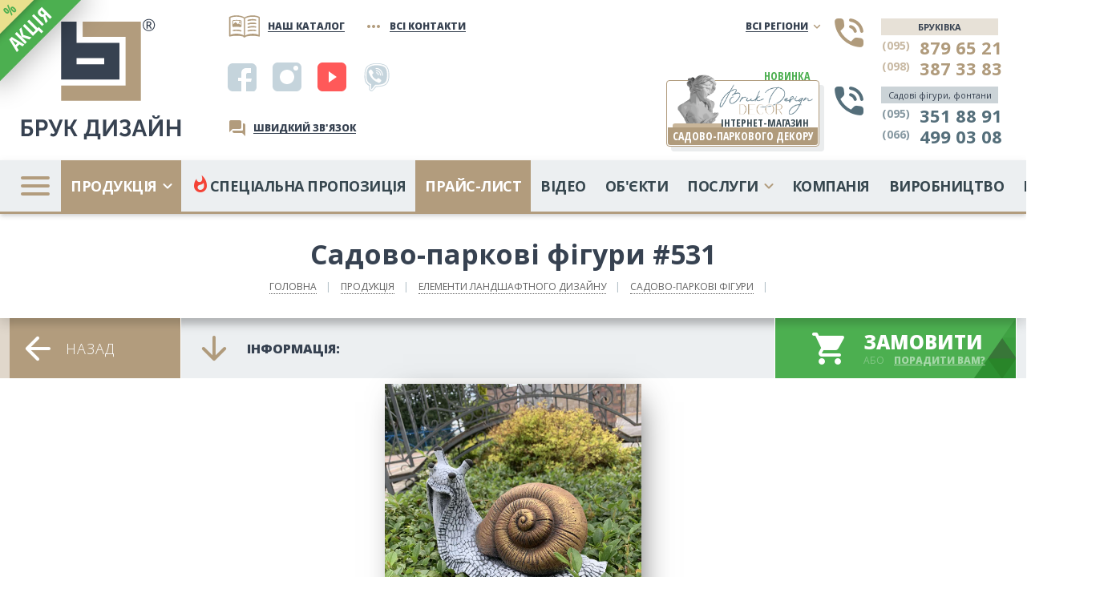

--- FILE ---
content_type: text/html; charset=utf-8
request_url: https://bruk-design.net/sadovo-parkovi-figuri/531/
body_size: 6757
content:
<!DOCTYPE html>
<html lang="uk">
    <head>
        <title>Садово-паркові фігури - Садово-паркові фігури - Елементи ландшафтного дизайну - Продукція - Брук-Дизайн, компанія</title>
        <meta charset="utf-8">
        <meta name="description" content="Садово-паркові фігури. Брук-Дизайн – виробництво та реалізація бруківки (тротураної плитки) та інших елементів мощення. Гарантуємо відмінну якість та доступну ціну." />
        <meta name="keywords" content="" />
        <link rel="alternate" href="https://bruk-design.net/sadovo-parkovi-figuri/531/" hreflang="uk-UA" />
        <link rel="canonical" href="https://bruk-design.net/sadovo-parkovi-figuri/531/" />
        <link rel="shortcut icon" href="/d/favicon.png" type="image/x-icon">
        <meta http-equiv="Content-Language" content="uk">
        <meta name="format-detection" content="telephone=no"/>
        <meta name="viewport" content="width=device-width, initial-scale=1.0, maximum-scale=1.0, user-scalable=0"/>
        <meta name="theme-color" content="#b29c7d">
        <meta name="google" value="notranslate">
        <meta name="mobile-web-app-capable" content="yes">
        <meta name=apple-mobile-web-app-capable content=yes>
        <meta name=apple-mobile-web-app-status-bar-style content=black>
        <meta property="og:title" content="Садово-паркові фігури - Садово-паркові фігури - Елементи ландшафтного дизайну - Продукція - Брук-Дизайн, компанія" />
        <meta property="og:description" content="Садово-паркові фігури. Брук-Дизайн – виробництво та реалізація бруківки (тротураної плитки) та інших елементів мощення. Гарантуємо відмінну якість та доступну ціну." />
        <meta property="og:image" content="https://bruk-design.net/d/og_logo.jpg" />
        <meta property="og:image:width" content="640" />
        <meta property="og:image:height" content="360" />
        <meta property="og:url" content="https://bruk-design.net/sadovo-parkovi-figuri/531/" />
        <script src="https://code.jquery.com/jquery-3.4.1.min.js"></script>
        <script>if (!window.jQuery) { document.write('<script src="bin/jquery-3.4.1.min.js"><\/script>'); }</script>
        <script src="/include/jquery.cookie.js"></script>
        <script src="/include/materialize.min.js"></script>
        <script src="/js/main.start.js?ver=202512252126"></script>
        <link rel="preload" as="script" href="https://cdn.ampproject.org/v0.js">
        <script async src="https://cdn.ampproject.org/v0.js"></script>
        <script async custom-element="amp-bind" src="https://cdn.ampproject.org/v0/amp-bind-0.1.js"></script>
        <script async custom-element="amp-image-lightbox" src="https://cdn.ampproject.org/v0/amp-image-lightbox-0.1.js"></script>
        <script async custom-element="amp-lightbox-gallery" src="https://cdn.ampproject.org/v0/amp-lightbox-gallery-0.1.js"></script>
        <link href="https://fonts.googleapis.com/css?family=Open+Sans:300,300i,400,400i,600,600i,700,700i,800,800i&amp;subset=cyrillic,cyrillic-ext,latin-ext" rel="stylesheet" type="text/css">
        <link href="https://fonts.googleapis.com/css?family=Open+Sans+Condensed:300,300i,700&amp;subset=cyrillic,cyrillic-ext,latin-ext" rel="stylesheet" type="text/css">
        <link href="/include/fonts/icon.css" rel="stylesheet">
        <link href="/include/cvu-form.css" rel="stylesheet" type="text/css" media="screen" />
        <link href="/include/materialize_cvu.css" rel="stylesheet" type="text/css" media="screen" />
        <link href="/css/main.css?ver=202512252126" rel="stylesheet" type="text/css" media="screen" />
        <link href="/css/types.css?ver=202512252126" rel="stylesheet" type="text/css" media="screen" />
        <link href="/css/ol-article.css?ver=202512252126" rel="stylesheet" type="text/css" media="screen" />
        <link href="/css/project.css?v=1.11" rel="stylesheet" type="text/css" media="screen" />
        <link href="https://olymp.com.cv.ua/css/cvu_olymp.css" rel="stylesheet" type="text/css" media="screen" />
        <script>
            (function(i,s,o,g,r,a,m){i['GoogleAnalyticsObject']=r;i[r]=i[r]||function(){
            (i[r].q=i[r].q||[]).push(arguments)},i[r].l=1*new Date();a=s.createElement(o),
            m=s.getElementsByTagName(o)[0];a.async=1;a.src=g;m.parentNode.insertBefore(a,m)
            })(window,document,'script','//www.google-analytics.com/analytics.js','ga');
            ga('create', 'UA-42886332-1', 'bruk-design.net');
            ga('send', 'pageview');
        </script>

        <!-- Facebook Pixel Code -->
        <script>
            !function(f,b,e,v,n,t,s)
            {if(f.fbq)return;n=f.fbq=function(){n.callMethod?
            n.callMethod.apply(n,arguments):n.queue.push(arguments)};
            if(!f._fbq)f._fbq=n;n.push=n;n.loaded=!0;n.version='2.0';
            n.queue=[];t=b.createElement(e);t.async=!0;
            t.src=v;s=b.getElementsByTagName(e)[0];
            s.parentNode.insertBefore(t,s)}(window, document,'script',
            'https://connect.facebook.net/en_US/fbevents.js');
            fbq('init', '553740592247972');
            fbq('track', 'PageView');
        </script>
        <noscript><img height="1" width="1" style="display:none" src="https://www.facebook.com/tr?id=553740592247972&ev=PageView&noscript=1" /></noscript>
        <!-- End Facebook Pixel Code -->


    </head>

    <body data-mid="22" mid_22 class="loading otype-maf">
        <header>
            <div>
                
    <div id="h2_col_1">
        <div id="h2_logo">
            <a href="https://bruk-design.net/">
                <img src="/d/logo.svg?v=2.1">
            </a>
        </div>
    </div>
    <div id="h2_col_2">
        <a href="/nash-katalog/" id="h2_catalogue">
            <img src="/d/catalogue.svg">
            <p>Наш каталог</p>
        </a>
        <a href="/kontakti/" id="h2_contacts">
            <i>more_horiz</i>
            <p>Всі контакти</p>
        </a>
        <div id="h2_regions"><div><p>Всі регіони</p><i>keyboard_arrow_down</i></div><a href="/sadovo-parkovi-figuri/531/" data-id="cv"><p>Чернівці</p></a><a href="/sadovo-parkovi-figuri/531/" data-id="te"><p>Тернопіль</p></a><a href="/sadovo-parkovi-figuri/531/" data-id="if"><p>Івано-Франківськ</p></a><a href="/sadovo-parkovi-figuri/531/" data-id="km"><p>Хмельницький</p></a></div>        <div id="h2_social">
            <a rel="noreferrer" href="https://www.facebook.com/brukdesign.ua/" target=_blank style="background-image:url(/d/sm/facebook_bgray.svg)">
                <img src="/d/sm/facebook.svg">
            </a>
            <a rel="noreferrer" href="https://www.instagram.com/brukdesign/" target=_blank style="background-image:url(/d/sm/instagram_bgray.svg)">
                <img src="/d/sm/instagram.svg">
            </a>
            <a rel="noreferrer" href="https://www.youtube.com/channel/UCEW4NLuiRQmFx4PZU3gJwWQ" class="youtube_icon" target=_blank style="background-image:url(/d/sm/youtube.svg)">
                <img src="/d/sm/youtube.svg">
            </a>
            <a rel="noreferrer" href="viber://chat?number=%2B380958796521" target=_blank style="background-image:url(/d/sm/viber_bgray.svg)">
                <img src="/d/sm/viber.svg">
            </a>
        </div>
        <a href="/kontakti/#feedback" id="h2_help">
            <i>question_answer</i>
            <p>Швидкий зв'язок</p>
        </a>
    </div>
    <div id="h2_col_3">
        <div id="h2_phones">
                                        <a class="h2_phone_icon h2_phone_icon_first" href="/kontakti/#phones">
                                <i>phone_in_talk</i>
                            </a>
                            <p>Бруківка</p>
                                                <a class="h2_phone h2_phone_0" href="tel:+380958796521">
                            <p>(095)</p>
                            <p>879 65 21</p>
                        </a>
                                            <a class="h2_phone h2_phone_1" href="tel:+380983873383">
                            <p>(098)</p>
                            <p>387 33 83</p>
                        </a>
                                                <a class="h2_phone_icon" href="/kontakti/#phones">
                                <i>phone_in_talk</i>
                            </a>
                            <p>Садові фігури, фонтани</p>
                                                <a class="h2_phone h2_phone_2" href="tel:+380953518891">
                            <p>(095)</p>
                            <p>351 88 91</p>
                        </a>
                                            <a class="h2_phone h2_phone_3" href="tel:+380664990308">
                            <p>(066)</p>
                            <p>499 03 08</p>
                        </a>
                            </div>
    </div>
<noindex><a id="h_shop_link" href="https://bruk-design.com.ua/" target=_blank><div><p>Новинка</p><img src="/d/logo-shop.png"><i></i><b>Садово-паркового декору</b><u>Інтернет-магазин</u></div></a></noindex>            </div>
        </header>
        <nav>
            <div>
                <div class="menu sidenav-trigger" data-target="slide-out">
    <div class="hamburger">
        <p></p>
        <p></p>
        <p></p>
    </div>
</div>
<ul><li class="expandable"><a href="/produkciya/" class="mid2 active"><p>Продукція</p><i>keyboard_arrow_down</i></a><ul><li class="expandable"><a href="/trotuarna-plitka/"><p>Бруківка</p><i>keyboard_arrow_right</i></a><ul><li><a href="/trotuarna-plitka/943/"><p>Бруківка "Рів'єра<sup>®</sup>" 6 см</p></a></li><li><a href="/trotuarna-plitka/937/"><p>Бруківка "Акрополь<sup>®</sup>" 6 см</p></a></li><li><a href="/trotuarna-plitka/743/"><p>Бруківка "Візіо<sup>®</sup>" 6 см</p></a></li><li><a href="/trotuarna-plitka/48/"><p>Бруківка "Акценто" 6 см</p></a></li><li><a href="/trotuarna-plitka/75/"><p>Бруківка "Старе місто" 6 см</p></a></li><li><a href="/trotuarna-plitka/49/"><p>Бруківка "Старе місто" 4 см</p></a></li><li><a href="/trotuarna-plitka/brukivka-duo/"><p>Бруківка "Дуо" 4 см</p></a></li><li><a href="/trotuarna-plitka/51/"><p>Промислова бруківка "Кісточка" 8 см</p></a></li><li><a href="/trotuarna-plitka/52/"><p>Бруківка "Цеголка" 6 см</p></a></li><li><a href="/trotuarna-plitka/54/"><p>Бруківка "Австрійська" 6 см</p></a></li><li><a href="/trotuarna-plitka/187/"><p>Бруківка "Бульвар<sup>®</sup>" 6 см</p></a></li><li><a href="/trotuarna-plitka/plita-terasna/"><p>Плита терасна 62х50 см</p></a></li><li><a href="/trotuarna-plitka/1112/"><p>Плита  покрокова 60х25 см </p></a></li><li><a href="/trotuarna-plitka/176/"><p>Сітка "Еко" 8 см</p></a></li></ul></li><li class="expandable"><a href="/dorozhni-elementi/"><p>Дорожні елементи</p><i>keyboard_arrow_right</i></a><ul><li><a href="/dorozhni-elementi/191/"><p>Стовпчик паркувальний</p></a></li><li><a href="/dorozhni-elementi/449/"><p>Плитка тактильна попереджувальна</p></a></li><li><a href="/dorozhni-elementi/450/"><p>Плитка тактильна направляюча</p></a></li><li><a href="/dorozhni-elementi/983/"><p>Водовідвід 50 × 16 см</p></a></li><li><a href="/dorozhni-elementi/984/"><p>Водовідвід 25 × 25 см</p></a></li><li><a href="/dorozhni-elementi/985/"><p>Сітка "Еко"</p></a></li><li><a href="/dorozhni-elementi/988/"><p>Декоративна обудова для дерев та кущів</p></a></li><li><a href="/dorozhni-elementi/986/"><p>Бордюр дорожній</p></a></li><li><a href="/dorozhni-elementi/987/"><p>Бордюр  L-1м  товщина 8 см</p></a></li><li><a href="/dorozhni-elementi/989/"><p>Бордюр "Модерн<sup>®</sup>"</p></a></li></ul></li><li class="expandable"><a href="/vertikalni-elementi/"><p>Вертикальні елементи</p><i>keyboard_arrow_right</i></a><ul><li><a href="/vertikalni-elementi/927/"><p>Елемент стіновий<sup>®</sup></p></a></li><li><a href="/vertikalni-elementi/1033/"><p>Кришка декоративна</p></a></li><li><a href="/vertikalni-elementi/1066/"><p>Парапет</p></a></li></ul></li><li class="expandable"><a href="/bordyuri/"><p>Бордюри та інше</p><i>keyboard_arrow_right</i></a><ul><li><a href="/bordyuri/255/"><p>Бордюр "Модерн<sup>®</sup>"</p></a></li><li><a href="/bordyuri/65/"><p>Стовпчик "Модерн" h-40см</p></a></li><li><a href="/bordyuri/63/"><p>Бордюр "Декор"</p></a></li><li><a href="/bordyuri/64/"><p>Стовпчик "Декор"</p></a></li><li><a href="/bordyuri/60/"><p>Бордюр  L-1м  товщина 8 см</p></a></li><li><a href="/bordyuri/61/"><p>Бордюр L-1м , товщина 6 см (з пазом)</p></a></li><li><a href="/bordyuri/62/"><p>Бордюр L-0,5 м, товщина  4 см</p></a></li><li><a href="/bordyuri/925/"><p>Палісада<sup>®</sup> h-0,5 м</p></a></li><li><a href="/bordyuri/529/"><p>Декоративний квітник Модерн</p></a></li><li><a href="/bordyuri/177/"><p>Декоративна обудова для дерев та кущів</p></a></li><li><a href="/bordyuri/59/"><p>Бордюр дорожній</p></a></li><li><a href="/bordyuri/192/"><p>Борт "Міні"</p></a></li></ul></li><li class="expandable"><a href="/vodovidvid/"><p>Водовідвід</p><i>keyboard_arrow_right</i></a><ul><li><a href="/vodovidvid/66/"><p>Водовідвід 50 × 16 см</p></a></li><li><a href="/vodovidvid/67/"><p>Водовідвід 25 × 25 см</p></a></li></ul></li><li class="expandable"><a href="/elementi-dizajnu/"><p>Елементи ландшафтного дизайну</p><i>keyboard_arrow_right</i></a><ul><li><a href="/fontani/"><p>Фонтани</p></a></li><li><a href="/sadovo-parkovi-figuri/" class="active"><p>Садово-паркові фігури</p></a></li><li><a href="/kvitniki/"><p>Квітники</p></a></li><li><a href="/sadovi-mebli/"><p>Садові меблі</p></a></li><li><a href="/religijna-tematika/"><p>Релігійна тематика</p></a></li><li><a href="/skulpturi-pidstavki-pid-vazoni-keramichni-virobi/"><p>Скульптури, підставки під вазони, керамічні вироби</p></a></li></ul></li><li class="expandable"><a href="/blok-opornij/"><p>Бетонний лего-блок</p><i>keyboard_arrow_right</i></a><ul><li><a href="/blok-opornij/139/"><p>Блок №1       </p></a></li><li><a href="/blok-opornij/174/"><p>Блок №2     </p></a></li><li><a href="/blok-opornij/175/"><p>Блок №3    </p></a></li><li><a href="/blok-opornij/186/"><p>Блок №4    </p></a></li></ul></li><li><a href="/dostavka-i-vigruzka/"><p>Доставка і вигрузка</p></a></li><li><a href="/montazh-brukivki/"><p>Укладання бруківки</p></a></li><li class="expandable"><a href="/bilij-pisok/"><p>Білий пісок</p><i>keyboard_arrow_right</i></a><ul><li><a href="/bilij-pisok/996/"><p>Білий пісок ( сухий, сіяний)</p></a></li></ul></li></ul></li><li><a href="/akciji/" class="mid39"><p>Спеціальна пропозиція</p></a></li><li><a href="/prajs-list/" class="mid3"><p>Прайс-лист</p></a></li><li><a href="/video/" class="mid67"><p>Відео</p></a></li><li><a href="/galereya/" class="mid4"><p>Об'єкти</p></a></li><li class="expandable"><a href="/poslugi/" class="mid5"><p>Послуги</p><i>keyboard_arrow_down</i></a><ul><li><a href="/dostavka-i-vigruzka-brukivky/"><p>Доставка і вигрузка</p></a></li><li><a href="/42/"><p>Корисна інформація</p></a></li></ul></li><li><a href="/kompaniya/" class="mid18"><p>Компанія</p></a></li><li><a href="/virobnictvo/" class="mid7"><p>Виробництво</p></a></li><li><a href="/kontakti/" class="mid8"><p>Контакти</p></a></li></ul><a rel="noreferrer" href="https://www.youtube.com/channel/UCEW4NLuiRQmFx4PZU3gJwWQ" class="youtube_icon" target=_blank style="background-image:url(/d/sm/youtube.svg)">
    <img src="/d/sm/youtube.svg">
</a>
            </div>
        </nav>
        <main>
            <div>
                <div id="breadcrumbs"><div><div id="current_page"><h1>Садово-паркові фігури #531</h1></div><div id="breadcrumbs_path"><a href="/">Головна</a><a href="/produkciya/">Продукція</a><a href="/elementi-dizajnu/">Елементи ландшафтного дизайну</a><a href="/sadovo-parkovi-figuri/">Садово-паркові фігури</a></div></div></div><div otype="article" otype_real="maf_inside"><div otype="maf_inside"><div class="item_back_2"><div class="b_left"></div><div class="b_right"></div></div><div class="item_order"><form action="/kontakti/#feedback" method="post" id="make_order"><input type="hidden" name="question" data-hidden="Хочу замовити: бетон Равлик" value="Хочу замовити: бетон Равлик"><button><i>shopping_cart</i><p>замовити</p></button></form><form action="/kontakti/#feedback" method="post" id="need_advice"><p>або</p><input type="hidden" name="question" value="Необхідна порада по бетон Равлик"><button>порадити вам?</button></form></div><div class="item_specification"><a href="javascript:history.back()" class="item_specification_header"><i>arrow_back</i><p>Назад</p></a></div><div class="item_gallery"><div class="item_gallery_header"><i>arrow_downward</i><p>Інформація:</p></div><div class="item_gallery_content"><div otype="photo_gallery" class="simple"><figure><amp-img lightbox layout="responsive" src="/i/1871/зображення_viber_2020-09-15_12-51-53.jpg" style="background-image: url('/i/1871/зображення_viber_2020-09-15_12-51-53_470x.jpg')" width="470" height="627" alt="" sizes="(min-width: 320px) 320px, 100vw"></amp-img></figure></div></div></div></div></div>
            <script type="application/ld+json">
                {
                    "@context": "https://schema.org",
                    "@type": "BreadcrumbList",
                    "itemListElement": [
                                {
                                    "@type": "ListItem",
                                    "position": 1,
                                    "item": {
                                        "@id": "https://bruk-design.net/produkciya/",
                                        "name": "Продукція"
                                    }
                                },{
                                    "@type": "ListItem",
                                    "position": 2,
                                    "item": {
                                        "@id": "https://bruk-design.net/elementi-dizajnu/",
                                        "name": "Елементи ландшафтного дизайну"
                                    }
                                },{
                                    "@type": "ListItem",
                                    "position": 3,
                                    "item": {
                                        "@id": "https://bruk-design.net/sadovo-parkovi-figuri/",
                                        "name": "Садово-паркові фігури"
                                    }
                                },{
                                    "@type": "ListItem",
                                    "position": 4,
                                    "item": {
                                        "@id": "https://bruk-design.net/sadovo-parkovi-figuri/531/",
                                        "name": "Садово-паркові фігури #531"
                                    }
                                }
                    ]
                }
            </script>

                        </div>
        </main>
        <footer>
            <div>
                <div id="footer_body">
    <div id="fc_logo" class="gradient-on-white">
        <a id="f_logo" href="https://bruk-design.net/">
            <img src="/d/logo.svg?v=2.1">
        </a>
        <div id="f_social">
            <a rel="noreferrer" href="https://www.facebook.com/brukdesign.ua/" target=_blank style="background-image:url(/d/sm/facebook_bgray.svg)">
                <img src="/d/sm/facebook.svg">
            </a>
            <a rel="noreferrer" href="https://www.instagram.com/brukdesign/" target=_blank style="background-image:url(/d/sm/instagram_bgray.svg)">
                <img src="/d/sm/instagram.svg">
            </a>
            <a rel="noreferrer" href="https://www.youtube.com/channel/UCEW4NLuiRQmFx4PZU3gJwWQ" class="youtube_icon" target=_blank style="background-image:url(/d/sm/youtube.svg)">
                <img src="/d/sm/youtube.svg">
            </a>
        </div>
    </div>
    <div id="fc_address" class="gradient-on-gray">
        <div>
            <div class="f_header">
                <i>location_on</i>
                <p>Наша адреса:</p>
            </div>
            <p class="f18 uc fc_l1"><b>вул. Буковинська, 5-Є</b></p>
            <p class="f14 mb18 fc_l2">
                с. Суховерхів, Кіцманський район,                <b class="f_addr_br"> </b>
                Чернівецька обл., Україна            </p>
            <a href="/kontakti/#location" class="f_link f_link_map">
                <i>near_me</i>
                <p>показати на мапі</p>
            </a>
            <a href="/kontakti/" class="f_link">
                <i>alternate_email</i>
                <p>інші контакти</p>
            </a>
        </div>
    </div>
    <div id="fc_phones" class="gradient-on-white">
        <div>
            <div class="f_header">
                <i>phone_in_talk</i>
                <p class="f_phones_header_1"><b>Бруківка:</b></p>
            </div>
                                    <a class="f_phone" href="tel:+380958796521">
                            <p>(095)</p>
                            <p>879 65 21</p>
                        </a>
                                            <a class="f_phone" href="tel:+380983873383">
                            <p>(098)</p>
                            <p>387 33 83</p>
                        </a>
                                        <p class="f_phones_header_2"><b>Садові фігури, фонтани:</b></p>
                                            <a class="f_phone" href="tel:+380953518891">
                            <p>(095)</p>
                            <p>351 88 91</p>
                        </a>
                                            <a class="f_phone" href="tel:+380664990308">
                            <p>(066)</p>
                            <p>499 03 08</p>
                        </a>
                            </div>
    </div>
    <div id="fc_feed" class="gradient-on-gray">

        <div>
            <div class="f_header">
                <i>access_time</i>
                <p>Графік роботи:</p>
            </div>
            <div class="f_phone f_schedule">
                <p>ПН-ПТ</p>
                <p>9:00 - 16:00</p>
            </div>
            <p>без обіду</p>
            <div class="f_phone f_su_su f_su_su_small">
                <p>СБ</p>
                <p class="su_su su_su_small"><font>працюємо онлайн та по попередній домовленості, телефонуйте <a href="tel:+380958796521">(095) 879 65 21</a></font></p>
            </div>
            <div class="f_phone f_su_su">
                <p>НД</p>
                <p class="su_su">вихідний</p>
            </div>
        </div>

    </div>
</div>
<div id="footer_nav_2"><p></p><div><div>Чернівці</div><i>arrow_drop_up</i><ul><li><a href="/brukivka-chernivci-kupiti-trotuarna-plitka/" title="Тротуарна плитка Чернівці">Тротуарна плитка Чернівці</a></li><li><a href="/brukivka-trotuarna-plitka-cina-chernivci/" title="Прайс-лист Чернівці">Прайс-лист Чернівці</a></li><li><a href="/укладання-бруківки-тротуарної-плитки-чернівці/" title="Укладання бруківки Чернівці">Укладання бруківки Чернівці</a></li><li><a href="/virobnitstvo-brukivki-trotuarnoi-plitki-chernivci/" title="Виробництво бруківки Чернівці">Виробництво бруківки Чернівці</a></li></ul></div><div><div>Тернопіль</div><i>arrow_drop_up</i><ul><li><a href="/brukivka-ternopil-kupiti-trotuarna-plitka/" title="Тротуарна плитка Тернопіль">Тротуарна плитка Тернопіль</a></li><li><a href="/brukivka-trotuarna-plitka-cina-ternopil/" title="Прайс-лист Тернопіль">Прайс-лист Тернопіль</a></li><li><a href="/укладання-бруківки-тротуарної-плитки-тернопіль/" title="Укладання бруківки Тернопіль">Укладання бруківки Тернопіль</a></li><li><a href="/virobnitstvo-brukivki-trotuarnoi-plitki-ternopil/" title="Виробництво бруківки Тернопіль">Виробництво бруківки Тернопіль</a></li></ul></div><div><div>Івано-Франківськ</div><i>arrow_drop_up</i><ul><li><a href="/бруківка-тротуарна-плитка-івано-франківськ-купити/" title="Тротуарна плитка Івано-Франківськ">Тротуарна плитка Івано-Франківськ</a></li><li><a href="/brukivka-trotuarna-plitka-cina-ivano-frankivsk/" title="Прайс-лист Івано-Франківськ">Прайс-лист Івано-Франківськ</a></li><li><a href="/укладання-бруківки-тротуарної-плитки-івано-франківськ/" title="Укладання бруківки Івано-Франківськ">Укладання бруківки Івано-Франківськ</a></li><li><a href="/виробництво-бруківки-тротуарної-плитки-івано-франківськ/" title="Виробництво бруківки Івано-Франківськ">Виробництво бруківки Івано-Франківськ</a></li></ul></div><div><div>Хмельницький</div><i>arrow_drop_up</i><ul><li><a href="/brukivka-khmelnickij-kupiti-trotuarna-plitka/" title="Тротуарна плитка Хмельницький">Тротуарна плитка Хмельницький</a></li><li><a href="/brukivka-trotuarna-plitka-cina-khmelnytskij/" title="Прайс-лист Хмельницький">Прайс-лист Хмельницький</a></li><li><a href="/укладання-бруківки-тротуарної-плитки-хмельницький/" title="Укладання бруківки Хмельницький">Укладання бруківки Хмельницький</a></li><li><a href="/virobnitstvo-brukivki-trotuarnoi-plitki-khmelnytskij/" title="Виробництво бруківки Хмельницький">Виробництво бруківки Хмельницький</a></li></ul></div></div><div id="footer_foot">
    <div></div>
    <p id="fc_copyright">© 2012-2026, Компанія «Брук-Дизайн»</p>
    <a rel="noreferrer" id="fc_developer" href="http://com.cv.ua/" target=_blank>
        Розроблено в COM.CV.UA    </a>
</div>
<ul id="slide-out" class="sidenav">
    <li id="sidenav_head">
        <div id="sn_logo">
            <a href="https://bruk-design.net/">
                <img src="/d/logo_white.svg?v=2.1">
            </a>
        </div>
    </li>
<li><a class="waves-effect waves-light" href="/"><i>home</i>Головна</a></li><li id="snav_2"><a class="dropdown-trigger waves-effect waves-light" href="/produkciya/" data-target="dropdown2"><i>category</i>Продукція<i class="dropdown-icon">expand_more</i></a></li><ul id="dropdown2" class="dropdown-content"><li><a class="waves-effect waves-light" href="/trotuarna-plitka/">Бруківка</a></li><li><a class="waves-effect waves-light" href="/dorozhni-elementi/">Дорожні елементи</a></li><li><a class="waves-effect waves-light" href="/vertikalni-elementi/">Вертикальні елементи</a></li><li><a class="waves-effect waves-light" href="/bordyuri/">Бордюри та інше</a></li><li><a class="waves-effect waves-light" href="/vodovidvid/">Водовідвід</a></li><li><a class="waves-effect waves-light" href="/elementi-dizajnu/">Елементи ландшафтного дизайну</a></li><li><a class="waves-effect waves-light" href="/blok-opornij/">Бетонний лего-блок</a></li><li><a class="waves-effect waves-light" href="/dostavka-i-vigruzka/">Доставка і вигрузка</a></li><li><a class="waves-effect waves-light" href="/montazh-brukivki/">Укладання бруківки</a></li><li><a class="waves-effect waves-light" href="/bilij-pisok/">Білий пісок</a></li></ul><li id="snav_39"><a class="waves-effect waves-light" href="/akciji/"><i>whatshot</i>Спеціальна пропозиція</a></li><li id="snav_3"><a class="waves-effect waves-light" href="/prajs-list/"><i>thumb_up</i>Прайс-лист</a></li><li id="snav_67"><a class="waves-effect waves-light" href="/video/"><i>video_library</i>Відео</a></li><li id="snav_4"><a class="waves-effect waves-light" href="/galereya/"><i>burst_mode</i>Об'єкти</a></li><li id="snav_5"><a class="dropdown-trigger waves-effect waves-light" href="/poslugi/" data-target="dropdown5"><i>extension</i>Послуги<i class="dropdown-icon">expand_more</i></a></li><ul id="dropdown5" class="dropdown-content"><li><a class="waves-effect waves-light" href="/dostavka-i-vigruzka-brukivky/">Доставка і вигрузка</a></li><li><a class="waves-effect waves-light" href="/42/">Корисна інформація</a></li></ul><li id="snav_18"><a class="waves-effect waves-light" href="/kompaniya/"><i>business</i>Компанія</a></li><li id="snav_7"><a class="waves-effect waves-light" href="/virobnictvo/"><i>360</i>Виробництво</a></li><li id="snav_8"><a class="waves-effect waves-light" href="/kontakti/"><i>phone_in_talk</i>Контакти</a></li><li class="catalogue_2020_order_in_nav"><a class="waves-effect waves-light" href="/nash-katalog/"><i>import_contacts</i>Наш каталог</a></li><li class="booking"><a class="waves-effect waves-light" href="/kontakti/#feedback"><i>forum</i>Запитуйте зараз</a></li></ul>
            </div>
        </footer>
        <script src="/js/main.end.js?ver=202512252126"></script>
        <script src="/js/type.end.js?ver=202512252126"></script>
        <div id="h_sale">
            <a href="/akciji/#cid961">
                <div><b>Акція</b></div>
                <p><b>%</b></p>
            </a>
        </div>
    </body>
</html>

--- FILE ---
content_type: text/css
request_url: https://bruk-design.net/include/cvu-form.css
body_size: 2230
content:
/* -------------------------------------------------------------------------- */
:root{

    --icon-color-r: 96;
    --icon-color-g: 125;
    --icon-color-b: 139;

    --label-color-r: 96;
    --label-color-g: 125;
    --label-color-b: 139;

    --text-color-r: 38;
    --text-color-g: 50;
    --text-color-b: 56;

    --border-color-r: 176;
    --border-color-g: 155;
    --border-color-b: 124;

    --button-color-r: 176;
    --button-color-g: 155;
    --button-color-b: 124;

    --error-color-r: 221;
    --error-color-g: 44;
    --error-color-b: 0;

    --inactive-opacity-75: 0.75;
    --inactive-opacity-50: 0.5;
    --inactive-opacity-25: 0.25;
    --active-opacity: 1.00;

    --font-family: 'Open Sans', sans-serif;
}
/* -------------------------------------------------------------------------- */
.cvu-form {
    position: relative;
    display: flex;
    flex-wrap: wrap;
    justify-content: space-between;
}
.cvu-input{
    width: 100% !important;
}
.cvu-form_send{
    width: 100%;
}
/* -------------------------------------------------------------------------- */
div.cvu-input {
    width: 100%;
    min-height: 64px;
    height: 64px;
    padding: 0;
    margin: 4px 0 4px 0;
    overflow: hidden;
    position: relative;
    box-sizing: border-box;
}
div.cvu-input > * {
    display: block;
    float: left;
    overflow: hidden;
    margin: 0px;
    padding: 0px;
}
.cvu-input > i {
    width: 32px;
    height: 32px;
    margin: 14px 4px 24px 0;
    padding: 0;
    overflow: hidden;
    color: rgba(var(--icon-color-r), var(--icon-color-g), var(--icon-color-b), var(--inactive-opacity-75));
    font-family: 'Material Icons';
    font-weight: normal;
    font-style: normal;
    font-size: 24px;
    line-height: 32px;
    text-transform: none;
    letter-spacing: normal;
    word-wrap: normal;
    white-space: nowrap;
    direction: ltr;
    -webkit-font-smoothing: antialiased;
    text-rendering: optimizeLegibility;
    -moz-osx-font-smoothing: grayscale;
    font-feature-settings: 'liga';
    float: left;
}
.cvu-input > label {
    color: rgba(var(--label-color-r), var(--label-color-g), var(--label-color-b), var(--active-opacity));
    width: 100%;
    height: 16px;
    font-size: 12px;
    vertical-align: top;
    font-weight: normal;
    font-style: normal;
    line-height: 1;
    text-transform: none;
    letter-spacing: normal;
    word-wrap: normal;
    white-space: nowrap;
    direction: ltr;
    -webkit-font-smoothing: antialiased;
    text-rendering: optimizeLegibility;
    -moz-osx-font-smoothing: grayscale;
}
.cvu-input > input,
.cvu-input > textarea{
    width: 100%;
    line-height: 16px;
    height: 32px;
    padding: 4px 0 8px 0;
    box-sizing: border-box;
    font-size: 16px;
    font-weight: bold;
    border: none;
    border-bottom: 1px solid rgba(var(--border-color-r), var(--border-color-g), var(--border-color-b), var(--inactive-opacity-25));
    background: transparent;
    color: rgba(var(--text-color-r), var(--text-color-g), var(--text-color-b), var(--active-opacity));
    vertical-align: top;
    outline: none;
    box-shadow: none;
    border-radius: 0;
    font-family: var(--font-family);
}
.cvu-input > span {
    width: 100%;
    height: 12px;
    font-size: 12px;
    line-height: 12px;
    margin-top: 4px;
    color: rgba(var(--error-color-r), var(--error-color-g), var(--error-color-b), var(--active-opacity));
    display: none;
}
.cvu-input.cvu-input__textarea{
    height: auto;
    padding: 0 0 1px 0;
    display: inline-block;
    min-height: 60px;
    margin-bottom: 12px;
}
.cvu-input.cvu-input__textarea textarea{
    line-height: 1.2;
    padding: 4px 0 8px 0;
    margin-top: 0px;
    overflow: hidden;
    overflow-wrap: break-word;
    resize: none;
}
.cvu-input.cvu-input__textarea i {
    margin: 16px 4px 12px 0;
}
.cvu-input.cvu-input__textarea span {
    margin-left: 40px;
}
/* ---- ICON-LEFT ----------------------------------------------------------- */
.cvu-input__icon-left > label {
    width: calc(100% - 48px);
}
.cvu-input__icon-left > span {
    width: calc(100% - 48px);
}
.cvu-input__icon-left > input,
.cvu-input__icon-left > textarea {
    width: calc(100% - 48px) !important;
}
/* ---- EMPTY --------------------------------------------------------------- */
.cvu-input__empty > label {
    color: rgba(var(--label-color-r), var(--label-color-g), var(--label-color-b), var(--inactive-opacity-50));
    font-size: 16px;
    transition-duration: .2s;
    transition-timing-function: cubic-bezier(.4,0,.2,1);
    margin-top: 22px;
    margin-bottom: -22px;
}
/* ---- NOT-EMPTY ----------------------------------------------------------- */
.cvu-input__not-empty > label {
    color: rgba(var(--label-color-r), var(--label-color-g), var(--label-color-b), var(--inactive-opacity-50));
}
/* ---- INVALID ------------------------------------------------------------- */
.cvu-input__invalid > i {
    color: rgba(var(--error-color-r), var(--error-color-g), var(--error-color-b), var(--active-opacity));
}
.cvu-input__invalid > label {
    color: rgba(var(--error-color-r), var(--error-color-g), var(--error-color-b), var(--active-opacity));
}
.cvu-input__invalid > input, .cvu-input__invalid > textarea {
    border-bottom: 1px solid rgba(var(--error-color-r), var(--error-color-g), var(--error-color-b), var(--active-opacity));
}
.cvu-input__invalid > span {
    display: block;
}
/* ---- FOCUSED ------------------------------------------------------------- */
.cvu-input__focused > i {
    color: rgba(var(--icon-color-r), var(--icon-color-g), var(--icon-color-b), var(--active-opacity));
}
.cvu-input__focused > label {
    color: rgba(var(--label-color-r), var(--label-color-g), var(--label-color-b), var(--active-opacity));
    transition-duration: .2s;
    transition-timing-function: cubic-bezier(.4,0,.2,1);
}
.cvu-input__focused > input,
.cvu-input__focused > textarea {
    border-bottom: 1px solid rgba(var(--border-color-r), var(--border-color-g), var(--border-color-b), var(--active-opacity));
    -webkit-box-shadow: 0 1px 0 0 rgba(var(--border-color-r), var(--border-color-g), var(--border-color-b), var(--active-opacity));
    box-shadow: 0 1px 0 0 rgba(var(--border-color-r), var(--border-color-g), var(--border-color-b), var(--active-opacity));
}
/* ---- SEND ---------------------------------------------------------------- */
.cvu-form_send{
    position: relative;
    height: 58px;
    margin: 0 0 12px 0;
}
/* ---- SENT ---------------------------------------------------------------- */
.cvu_feed .custom-text {
    text-align: center;
}
.cvu_feed .custom-text i,
.cvu_feed .custom-text h2,
.cvu_feed .custom-text h4 {
    color: rgba(var(--label-color-r), var(--label-color-g), var(--label-color-b), var(--active-opacity));
}
.cvu_feed .custom-text h5{
    margin-bottom: 15px;
    color: rgba(var(--text-color-r), var(--text-color-g), var(--text-color-b), var(--text-opacity));
}
.cvu_feed .custom-text p{
    color: rgba(var(--text-color-r), var(--text-color-g), var(--text-color-b), var(--text-opacity));
}
.cvu_feed .custom-text h2:after,
.cvu_feed .custom-text h3:after,
.cvu_feed .custom-text h4:after,
.cvu_feed .custom-text h5:after{
    display: none;
}
.cvu_feed .custom-text i{
    font-size: 64px;
}
.cvu_feed .custom-text h2{
    font-size: 32px;
}
.cvu_feed .custom-text h3{
    font-size: 24px;
    margin-top: 12px;
}
.cvu_feed .custom-text h4{
    font-size: 24px;
}
/* -------------------------------------------------------------------------- */
.cvu_submit {
    display: flex;
    flex-wrap: nowrap;
    justify-content: center;
    align-items: center;
    height: 56px;
    padding: 0;
    font-size: 18px;
    font-weight: bold;
    background: #fff;
    border: 1px solid rgba(var(--button-color-r), var(--button-color-g), var(--button-color-b), 1);
    border-radius: 4px;
    cursor: pointer;
    transition-duration: .3s;
    transition-timing-function: cubic-bezier(.4,0,.2,1);
}
.cvu_submit:hover {
    background: rgba(var(--button-color-r), var(--button-color-g), var(--button-color-b), 1);
}
.cvu_submit > i {
    color: rgba(var(--button-color-r), var(--button-color-g), var(--button-color-b), 1);
    font-size: 32px;
    line-height: 56px;
    transition: .0s;
}
.cvu_submit > span {
    color: rgba(var(--button-color-r), var(--button-color-g), var(--button-color-b), 1);
    text-transform: uppercase;
    line-height: 56px;
    margin-left: 18px;
    transition: .0s;
}
.cvu_submit:hover > i, .cvu_submit:hover > span {
    color: #fff;
}
/* -------------------------------------------------------------------------- */
.cvu_feed .success-text {
    display: flex;
    flex-direction: column;
    align-items: center;
}
.cvu_feed .success-text * {
    text-align: center;
    margin: 0 0 12px 0;
}
.cvu_feed .success-text i {
    font-size: 72px;
    margin: 24px 0 12px 0;
    color: rgba(var(--button-color-r), var(--button-color-g), var(--button-color-b), 1);
}
.cvu_feed .success-text p:nth-child(2) {
    font-size: 18px;
    font-weight: 800;
    color: rgba(var(--text-color-r), var(--text-color-g), var(--text-color-b), 1);
}
.cvu_feed .success-text p:nth-child(3) {
    font-size: 20px;
    font-weight: 800;
    color: rgba(var(--button-color-r), var(--button-color-g), var(--button-color-b), 1);
}
.cvu_feed .success-text p:nth-child(4) {
    font-size: 18px;
    font-weight: 800;
    color: rgba(var(--label-color-r), var(--label-color-g), var(--label-color-b), 1);
}
/* -------------------------------------------------------------------------- */
@-webkit-keyframes lds-ripple {
    0% {
        top: 90px;
        left: 90px;
        width: 0;
        height: 0;
        opacity: 1;
    }
    100% {
        top: 15px;
        left: 15px;
        width: 150px;
        height: 150px;
        opacity: 0;
    }
}
@keyframes lds-ripple {
    0% {
        top: 90px;
        left: 90px;
        width: 0;
        height: 0;
        opacity: 1;
    }
    100% {
        top: 15px;
        left: 15px;
        width: 150px;
        height: 150px;
        opacity: 0;
    }
}
.lds-ripple {
    position: relative;
    width: 200px;
    height: 200px;
    margin: 25vh auto;
}
.lds-ripple div {
    box-sizing: content-box;
    position: absolute;
    border-width: 10px;
    border-style: solid;
    opacity: 1;
    border-radius: 50%;
    -webkit-animation: lds-ripple 1s cubic-bezier(0, 0.2, 0.8, 1) infinite;
    animation: lds-ripple 1s cubic-bezier(0, 0.2, 0.8, 1) infinite;
}
.lds-ripple div:nth-child(1) {
    border-color: #ffffff;
}
.lds-ripple div:nth-child(2) {
    border-color: #ffffff;
    -webkit-animation-delay: -0.5s;
    animation-delay: -0.5s;
}
@-webkit-keyframes lds-ellipsis3 {
  0%, 25% {
    left: 32px;
    -webkit-transform: scale(0);
    transform: scale(0);
  }
  50% {
    left: 32px;
    -webkit-transform: scale(1);
    transform: scale(1);
  }
  75% {
    left: 100px;
  }
  100% {
    left: 168px;
    -webkit-transform: scale(1);
    transform: scale(1);
  }
}
@keyframes lds-ellipsis3 {
  0%, 25% {
    left: 32px;
    -webkit-transform: scale(0);
    transform: scale(0);
  }
  50% {
    left: 32px;
    -webkit-transform: scale(1);
    transform: scale(1);
  }
  75% {
    left: 100px;
  }
  100% {
    left: 168px;
    -webkit-transform: scale(1);
    transform: scale(1);
  }
}
@-webkit-keyframes lds-ellipsis2 {
  0% {
    -webkit-transform: scale(1);
    transform: scale(1);
  }
  25%, 100% {
    -webkit-transform: scale(0);
    transform: scale(0);
  }
}
@keyframes lds-ellipsis2 {
  0% {
    -webkit-transform: scale(1);
    transform: scale(1);
  }
  25%, 100% {
    -webkit-transform: scale(0);
    transform: scale(0);
  }
}
@-webkit-keyframes lds-ellipsis {
  0% {
    left: 32px;
    -webkit-transform: scale(0);
    transform: scale(0);
  }
  25% {
    left: 32px;
    -webkit-transform: scale(1);
    transform: scale(1);
  }
  50% {
    left: 100px;
  }
  75% {
    left: 168px;
    -webkit-transform: scale(1);
    transform: scale(1);
  }
  100% {
    left: 168px;
    -webkit-transform: scale(0);
    transform: scale(0);
  }
}
@keyframes lds-ellipsis {
  0% {
    left: 32px;
    -webkit-transform: scale(0);
    transform: scale(0);
  }
  25% {
    left: 32px;
    -webkit-transform: scale(1);
    transform: scale(1);
  }
  50% {
    left: 100px;
  }
  75% {
    left: 168px;
    -webkit-transform: scale(1);
    transform: scale(1);
  }
  100% {
    left: 168px;
    -webkit-transform: scale(0);
    transform: scale(0);
  }
}
.lds-ellipsis {
    position: absolute;
    width: 200px;
    height: 16px;
    left: 50%;
    top: 50%;
    margin: 0 0 0 -100px;
    transform: scale(0.5);
    transform-origin: top center;
    -moz-transform: scale(0.5);
    -moz-transform-origin: top center;
    -webkit-transform: scale(0.5);
    -webkit-transform-origin: top center;
}
.lds-ellipsis > div {
  position: absolute;
  -webkit-transform: translate(-50%, -50%);
  transform: translate(-50%, -50%);
  width: 32px;
  height: 32px;
}
.lds-ellipsis div > div {
  width: 32px;
  height: 32px;
  border-radius: 50%;
  background: #f00;
  position: absolute;
  top: 0px;
  left: 32px;
  -webkit-animation: lds-ellipsis 1.6s cubic-bezier(0, 0.5, 0.5, 1) infinite forwards;
  animation: lds-ellipsis 1.6s cubic-bezier(0, 0.5, 0.5, 1) infinite forwards;
}
.lds-ellipsis div:nth-child(1) div {
  -webkit-animation: lds-ellipsis2 1.6s cubic-bezier(0, 0.5, 0.5, 1) infinite forwards;
  animation: lds-ellipsis2 1.6s cubic-bezier(0, 0.5, 0.5, 1) infinite forwards;
  background: #546e7a;
}
.lds-ellipsis div:nth-child(2) div {
  -webkit-animation-delay: -0.8s;
  animation-delay: -0.8s;
  background: #607d8b;
}
.lds-ellipsis div:nth-child(3) div {
  -webkit-animation-delay: -0.4s;
  animation-delay: -0.4s;
  background: #78909c;
}
.lds-ellipsis div:nth-child(4) div {
  -webkit-animation-delay: 0s;
  animation-delay: 0s;
  background: #90a4ae;
}
.lds-ellipsis div:nth-child(5) div {
  -webkit-animation: lds-ellipsis3 1.6s cubic-bezier(0, 0.5, 0.5, 1) infinite forwards;
  animation: lds-ellipsis3 1.6s cubic-bezier(0, 0.5, 0.5, 1) infinite forwards;
  background: #b0bec5;
}
/* -------------------------------------------------------------------------- */


--- FILE ---
content_type: text/css
request_url: https://bruk-design.net/css/main.css?ver=202512252126
body_size: 10376
content:

/* -------------------------------------------------------------------------- */
html {
    font-size: 16px;
    font-family: 'Open Sans', sans-serif;
    box-sizing: border-box;
}
body {
    width: 100%;
    min-width: 320px;
    min-height: 100vh;
    position: relative;
    margin: 0;
    padding: 0;
    background: #fff;
    display: flex;
    flex-direction: column;
    overflow-x: hidden;
}
body.loading * {
    transition: none !important;
}
/* -------------------------------------------------------------------------- */
p, a, ul, li, span, h1, h2, h3, h4, h5, h6{
    margin: 0;
    padding: 0;
    text-decoration: none;
    list-style: none;
}
a ,
a * {
    transition: 0.3s;
}
i {
    font-family: 'Material Icons Round';
    font-weight: normal;
    font-style: normal;
    font-size: 24px;
    color: #b29c7d;
    line-height: 1;
    letter-spacing: normal;
    text-transform: none;
    display: inline-block;
    white-space: nowrap;
    word-wrap: normal;
    direction: ltr;
    -webkit-font-feature-settings: 'liga';
    -webkit-font-smoothing: antialiased;
}
sup {
    vertical-align: baseline;
    top: -10px;
    line-height: 0;
    position: relative;
}
/* -------------------------------------------------------------------------- */
header, nav, main, footer {
    width: 100%;
    display: flex;
    justify-content: center;
}
header > div ,
nav    > div ,
main   > div ,
footer > div {
    width: calc(1280px - 24px);
    min-width: calc(1260px - 24px);
    max-width: calc(1280px - 24px);
    display: flex;
    align-items: stretch;
}
/* -------------------------------------------------------------------------- */
/* -------------------------------------------------------------------------- */
header {
    height: 200px;
    min-height: 200px;
    background: #fff;
    overflow: hidden;
}
header > div {
    flex-wrap: nowrap;
}
header > div div ,
header a {
    display: flex;
    align-items: flex-start;
}
header a i {
    color: #b29c7d;
}
header a p {
    font-size: 12px;
    line-height: 1;
    font-weight: 800;
    text-transform: uppercase;
    color: #374251;
    border-bottom: 1px solid #374251;
    white-space: nowrap;
}
header a:hover p {
    color: #b29c7d;
    transition: 0.3s;
    border-bottom: 1px solid transparent;
}
/* -------------------------------------------------------------------------- */
nav {
    height: 64px;
    min-height: 64px;
    overflow: hidden;
    background: #eceff1;
    border-bottom: 3px solid #b29c7d;
    box-shadow: 0 2px 4px -1px rgba(0, 0, 0, .1), 0 4px 5px 0 rgba(0, 0, 0, .07), 0 1px 10px 0 rgba(0, 0, 0, 0.06);
    z-index: 100;
}
/* -------------------------------------------------------------------------- */
main{
    background: #eceff1;
    margin-bottom: auto;
}
main > div {
    flex-wrap: wrap;
    background: #eceff1;
    justify-content: space-between;
    align-content: flex-start;
    align-items: flex-start;
    min-height: 400px;
    margin: 0 0 18px 0;
}
/* -------------------------------------------------------------------------- */
footer{
    background: #eceff1;
    box-shadow: inset 0px 100px 100px 0px rgba(96, 125, 139, .5);
}
footer > div div ,
footer a {
    display: flex;
    align-items: flex-start;
}
footer a i {
    color: #b29c7d;
}
footer a p {
    font-size: 12px;
    line-height: 1;
    font-weight: 400;
    color: #374251;
    border-bottom: 1px solid #374251;
    white-space: nowrap;
}
footer a:hover p {
    color: #b29c7d;
    transition: 0.15s;
    border-bottom: 1px solid transparent;
}
/* -------------------------------------------------------------------------- */
@media only screen and (max-width: 1279px) {
header > div {
    width: calc(100% - 24px);
    min-width: calc(100% - 24px);
    max-width: calc(100% - 24px);
}
nav    > div ,
footer > div {
    width: 100%;
    min-width: 100%;
    max-width: 100%;
}
main   > div {
    width: calc(100% - 36px);
    min-width: calc(100% - 36px);
    max-width: calc(100% - 36px);
}
}

@media only screen and (max-width: 767px) {
/* -------------------------------------------------------------------------- */
header {
    height: 120px;
    min-height: 120px;
}
/* -------------------------------------------------------------------------- */
header > div {
    width: calc(100% - 8px);
    min-width: calc(100% - 8px);
    max-width: calc(100% - 8px);
}
/* -------------------------------------------------------------------------- */
}

/* -------------------------------------------------------------------------- */
header {
    background: #fff;
    z-index: 101;
    overflow: visible;
}
header > div {
    flex-wrap: nowrap;
}
header > div > div {
    height: 100%;
    overflow: hidden;
    position: relative;
    flex-direction: column;
}
/* -------------------------------------------------------------------------- */
/*
body.fixed-nav header{
    margin-bottom: 67px;
}
*/
/* -------------------------------------------------------------------------- */
header #h2_col_1 {
    width: 220px;
    flex: 0 0 220px;
    justify-content: center;
    margin: 0 0 0 4px;
}
/* -------------------------------------------------------------------------- */
header #h2_logo {
    width: 212px;
    justify-content: center;
    align-items: center;
    align-self: center;
}
header #h2_logo img {
    width: 212px;
}
/* -------------------------------------------------------------------------- */
/* -------------------------------------------------------------------------- */
/* -------------------------------------------------------------------------- */
header #h2_col_2 {
    width: auto;
    height: auto;
    flex: 1 1 calc(100% - 220px - 230px);
    flex-direction: row;
    flex-wrap: wrap;
    align-self: flex-start;
    justify-content: flex-start;
    align-items: center;
    align-content: flex-start;
    margin: 12px 0 0 48px;
}
header #h2_col_2 a {
    align-items: center;
}
/* -------------------------------------------------------------------------- */
header a#h2_catalogue {
    align-items: center;
}
header a#h2_catalogue > img {
    width: 42px;
    margin-right: 8px;
}
/* -------------------------------------------------------------------------- */
header a#h2_contacts {
    margin: 0 auto 0 24px;
}
header a#h2_contacts > i {
    margin-right: 8px;
}
/* -------------------------------------------------------------------------- */
header #h2_regions ,
header #h2_langs {
    flex-direction: column;
    background: rgba(255,255,255,0.85);
    padding: 0 0 0 0;
    z-index: 101;
    cursor: pointer;
    max-height: 24px;
    overflow: hidden;
    transition: max-height 0.15s ease-out;
    -webkit-touch-callout: none;
    -webkit-user-select: none;
    -khtml-user-select: none;
    -moz-user-select: none;
    -ms-user-select: none;
    user-select: none;
}
header #h2_regions {
    position: absolute;
    top: 9px;
    right: 10px;
    margin: 0;
}
header #h2_regions > div {
    width: 154px !important;
    justify-content: flex-end;
}
header #h2_regions > a {
    width: 148px !important;
    justify-content: flex-end;
}
@media (max-width:1060px) and (min-width:1024px) {
    header #h2_langs {
        position: absolute;
        left: 0 !important;
        margin: -117px 0 0 344px !important;
    }
    header #h2_regions {
        position: absolute;
    }
}
header #h2_langs {
    margin: -4px 24px -4px 0;
}
header #h2_regions.open ,
header #h2_langs.open {
    overflow: visible;
    transition: max-height 0.3s ease-in;
}
header #h2_regions > div ,
header #h2_langs > div {
    padding: 0 0 0 6px;
    height: 24px;
    flex: 0 0 24px;
    line-height: 24px;
    align-items: center;
}
header #h2_regions > div > i ,
header #h2_langs > div > i {
    font-size: 18px;
    line-height: 22px;
    transition: 0.3s;
}
header #h2_regions.open > div > i ,
header #h2_langs.open > div > i {
    -webkit-transform: rotate(180deg);
    -ms-transform: rotate(180deg);
    transform: rotate(180deg);
}
header #h2_regions > div > p ,
header #h2_regions > a > p ,
header #h2_langs > div > p ,
header #h2_langs > a > p {
    margin: 0 2px 0 0;
    font-size: 12px;
    line-height: 1;
    font-weight: 800;
    color: #374251;
    text-transform: uppercase;
    border-bottom: 1px solid #374251;
    transition: 0.15s;
}
header #h2_regions > a > p {
    font-weight: 400;
    text-transform: none;
}
header #h2_regions.open > a:hover > p ,
header #h2_regions > div:hover > p ,
header #h2_regions.open > div > p ,
header #h2_langs.open > a:hover > p ,
header #h2_langs > div:hover > p ,
header #h2_langs.open > div > p {
    border-bottom: 1px solid transparent;
    color: #b29c7d;
}
header #h2_regions > a ,
header #h2_langs > a {
    padding: 6px 6px 6px 6px;
    background: rgba(255,255,255,0.85);
    width: 75%;
    height: 24px;
    flex: 0 0 12px;
}
/* -------------------------------------------------------------------------- */
header #h2_social {
    align-items: flex-start;
    margin: 24px 0 34px 0;
    width: 100%;
    flex: 0 0 100%;
}
header #h2_social > a {
    background-size: 36px;
    background-position: center center;
    background-repeat: no-repeat;
    margin: 0 20px 0 0;
}
header #h2_social > a > img {
    width: 36px;
    height: 36px;
    opacity: 0.0;
}
header #h2_social > a:hover > img {
    opacity: 1.0;
    transition: 0.3s;
}
/* -------------------------------------------------------------------------- */
header a#h2_help {
}
header a#h2_help > i {
    margin-right: 8px;
}
/* -------------------------------------------------------------------------- */
/* -------------------------------------------------------------------------- */
/* -------------------------------------------------------------------------- */
header #h2_col_3 {
    width: 230px;
    flex: 0 0 230px;
    justify-content: center;
    align-items: flex-end;
}
header #h2_phones {
    flex-direction: column;
    position: relative;
    margin: 4px 18px 0 0;
}
/* -------------------------------------------------------------------------- */
header .h2_phone_icon {
    position: absolute;
    top: 79px;
    left: -64px;
}
header .h2_phone_icon.h2_phone_icon_first {
    top: -6px;
}
header .h2_phone_icon > i {
    font-size: 48px;
    line-height: 48px;
    display: flex;
    justify-content: center;
    align-items: center;
    color: #546e7a;
}
header .h2_phone_icon:hover > i {
    opacity: 0.75;
}
header .h2_phone_icon.h2_phone_icon_first > i {
    color: #b09b7c;
}
/* -------------------------------------------------------------------------- */
header #h2_phones > p {
    background: #cbd3d7;
    width: 146px;
    height: 21px;
    line-height: 21px;
    font-size: 11px;
    color: #374251;
    text-align: center;
}
html[lang=ru] header #h2_phones a.h2_phone_icon:not(.h2_phone_icon_first) + p {
    font-size: 11px;
    letter-spacing: -0.2px;
}
header #h2_phones .h2_phone_icon_first + p {
    background: #e7e1d7;
    font-weight: 700;
    text-transform: uppercase;
}
header .h2_phone {
    margin: 4px 0 0 0;
}
header .h2_phone.h2_phone_1 {
    margin-bottom: 12px;
}
header .h2_phone > p:first-child {
    font-size: 14px;
    font-weight: 700;
    border: none;
    margin: 2px 12px 0 1px;
    color: rgba(176, 155, 124, 0.7);
}
header .h2_phone > p:last-child {
    font-size: 22px;
    font-weight: 700;
    border: none;
    color: rgba(176, 155, 124, 1);
}
header .h2_phone:hover > p:first-child {
    color: rgba(176, 155, 124, 1);
}
header .h2_phone:hover > p:last-child {
    color: #7f7260;
}
header .h2_phone.h2_phone_2 > p:first-child ,
header .h2_phone.h2_phone_3 > p:first-child {
    color: rgba(84, 110, 122, 0.7);
}
header .h2_phone.h2_phone_2 > p:last-child ,
header .h2_phone.h2_phone_3 > p:last-child {
    color: rgba(84, 110, 122, 1);
}
header .h2_phone.h2_phone_2:hover > p:first-child ,
header .h2_phone.h2_phone_3:hover > p:first-child {
    color: rgba(84, 110, 122, 1);
}
header .h2_phone.h2_phone_2:hover > p:last-child ,
header .h2_phone.h2_phone_3:hover > p:last-child {
    color: #374251;
}
/* -------------------------------------------------------------------------- */
#h_sale {
    position: fixed;
    top: 0;
    left: 0;
    width: 96px;
    height: 96px;
    overflow: hidden;
    transition: .3s;
    z-index: 999;
}
#h_sale.on_load ,
#h_sale:hover {
    width: 136px;
    height: 136px;
}
#h_sale a {
    position: relative;
    display: block;
    width: 100px;
    height: 100px;
}
/* -------------------------------------------------------------------------- */
#h_sale div {
    position: absolute;
    top: 26px;
    left: -86px;
    display: flex;
    justify-content: center;
    align-items: flex-end;
    width: 160px;
    height: 80px;
    background: #fae63f;
    transform: rotate(-45deg);
    transform-origin: top left;
    -moz-transform: rotate(-45deg);
    -moz-transform-origin: top left;
    -webkit-transform: rotate(-45deg);
    -webkit-transform-origin: top left;
    box-shadow: 0 8px 32px 0 rgba(0,0,0,.25);
}
#h_sale div b {
    font-family: 'Open Sans Condensed', sans-serif;
    font-size: 25px;
    font-weight: 800;
    text-transform: uppercase;
    color: #fae63f;
    margin: 0 0 4px 0;
}
#h_sale.on_load a div ,
#h_sale a:hover div {
    top: 50px;
    left: -62px;
    background: #4caf50;
}
#h_sale.on_load a div b ,
#h_sale a:hover div b {
    color: #fff;
}
/* -------------------------------------------------------------------------- */
#h_sale p {
    position: absolute;
    top: 33px;
    left: -36px;
    display: flex;
    justify-content: center;
    align-items: flex-end;
    width: 98px;
    height: 32px;
    background: #4caf50;
    border: none !important;
    transform: rotate(-45deg);
    transform-origin: top left;
    -moz-transform: rotate(-45deg);
    -moz-transform-origin: top left;
    -webkit-transform: rotate(-45deg);
    -webkit-transform-origin: top left;
    box-shadow: 0 2px 8px 0 rgba(0,0,0,.25);
}
#h_sale p b {
    font-family: 'Open Sans Condensed', sans-serif;
    font-size: 18px;
    font-weight: 800;
    color: #fff;
    margin: 0 0 1px 0;
}
#h_sale.on_load a p ,
#h_sale a:hover p {
    background: #eae08e;
}
#h_sale.on_load a p b ,
#h_sale a:hover p b {
    color: #4caf50;
}
/* -------------------------------------------------------------------------- */
@media only screen and (max-width: 767px) {
    #h_sale {
        transform: scale(0.75);
        transform-origin: top left;
        -moz-transform: scale(0.75);
        -moz-transform-origin: top left;
        -webkit-transform: scale(0.75);
        -webkit-transform-origin: top left;
    }
}
/* -------------------------------------------------------------------------- */
header #h_shop_link {
    position: absolute;
    top: 90px;
    right: calc(50% - 382px);
    width: 191px;
    height: 93px;
    display: flex;
    justify-content: flex-start;
    align-items: flex-end;
}
header #h_shop_link > div {
    width: 189px;
    height: 81px;
    border: 1px solid #b09b7c;
    border-radius: 4px;
    box-shadow: 6px 6px 0px 0px rgba(55, 71, 79, .1);
}
header #h_shop_link > div > p {
    position: absolute;
    top: -2px;
    right: 12px;
    font-family: 'Open Sans Condensed', sans-serif;
    font-size: 14px;
    line-height: 14px;
    font-weight: 800;
    text-transform: uppercase;
    border-bottom: none !important;
    color: #4caf50;
}
header #h_shop_link > div > b {
    position: absolute;
    bottom: 2px;
    right: 2px;
    width: 187px;
    height: 22px;
    display: flex;
    justify-content: center;
    align-items: center;
    background: #b09b7c;
    border-radius: 0 0 3px 3px;
    font-family: 'Open Sans Condensed', sans-serif;
    font-size: 14px;
    line-height: 14px;
    font-weight: 800;
    text-align: center;
    text-transform: uppercase;
    text-decoration: none;
    border-bottom: none !important;
    color: #fff;
}
header #h_shop_link > div > u {
    position: absolute;
    bottom: 23px;
    right: 13px;
    font-family: 'Open Sans Condensed', sans-serif;
    font-size: 13px;
    line-height: 13px;
    font-weight: 800;
    text-align: right;
    text-transform: uppercase;
    text-decoration: none;
    color: #37474f;
}
html[lang=ru] header #h_shop_link > div > u {
    right: 7px;
}
header #h_shop_link > div > i {
    position: absolute;
    bottom: 24px;
    left: 8px;
    width: 63px;
    height: 5px;
    background: #c8b599;
    border-radius: 3px 3px 0 0;
}
header #h_shop_link > div > img {
    position: absolute;
    bottom: 24px;
    left: 14px;
    width: 169px;
}
/* -------------------------------------------------------------------------- */
@media only screen and (max-width: 1279px) {
/* -------------------------------------------------------------------------- */
header #h2_phones {
    margin: 4px 10px 0 0;
}
/* -------------------------------------------------------------------------- */
header #h_shop_link {
    top: 90px;
    right: 250px;
}
/* -------------------------------------------------------------------------- */
}

@media only screen and (max-width: 1023px) {
/* -------------------------------------------------------------------------- */
header #h2_col_2 {
    height: calc(100% - 22px);
    margin: 12px 0 0 24px;
    padding: 0 0 0 72px;
}
/* -------------------------------------------------------------------------- */
header #h2_social {
    order: 1;
    flex-direction: column;
    position: absolute;
    top: 0;
    margin: 4px 0 0 -60px;
    width: auto;
    flex: 1 1 auto;
}
header #h2_social > a {
    background-size: 26px;
    margin: 8px 0;
}
header #h2_social > a:last-child {
    margin: 6px 0 8px 0;
}
header #h2_social > a > img {
    width: 26px;
    height: 26px;
}
/* -------------------------------------------------------------------------- */
header #h2_regions {
    top: 10px;
    right: unset;
    left: 102px;
}
header #h2_regions > div {
    justify-content: flex-start;
}
header #h2_regions > a {
    justify-content: flex-start;
}
/* -------------------------------------------------------------------------- */
header #h2_langs {
    order: 3;
    margin: 9px 0 -4px 0;
}
header a#h2_catalogue {
    order: 4;
    margin: 40px 100% 0 0;
}
header a#h2_catalogue > img {
    width: 28px;
}
header a#h2_contacts {
    order: 5;
    margin: 8px 100% 0 2px;
}
header a#h2_contacts > i {
    margin-right: 10px;
}
header a#h2_help {
    order: 6;
    margin: 8px 100% 0 2px;
}
header a#h2_help > i {
    margin-right: 10px;
}
/* -------------------------------------------------------------------------- */
header .h2_phone_icon {
    top: 81px;
    left: -54px;
}
header .h2_phone_icon.h2_phone_icon_first {
    top: -4px;
}
header .h2_phone_icon > i {
    font-size: 44px;
    line-height: 44px;
}
/* -------------------------------------------------------------------------- */
header #h_shop_link {
    top: 50px;
    right: 230px;
}
/* -------------------------------------------------------------------------- */
}
@media only screen and (max-width: 919px) {
    /* ---------------------------------------------------------------------- */
    header {
        border-bottom: 44px solid #eceff1;
    }
    header #h2_col_3 + noindex {
        width: 100%;
        height: 49px;
        position: absolute;
        top: 194px;
        left: 0;
        background: #eceff1;
        border-bottom: 1px solid #fff;
    }
    header #h_shop_link {
        top: 0px;
        right: 0px;
        width: 332px;
        height: 49px;
        justify-content: flex-end;
        align-items: flex-end;
    }
    header #h_shop_link > div {
        width: 330px;
        height: 47px;
        border: 1px solid #b29c7d;
        border-radius: 4px 0 0 0;
        box-shadow: none;
        background: #fff;
    }
    header #h_shop_link > div > p {
        top: -12px;
        right: 192px;
    }
    header #h_shop_link > div > i {
        bottom: 1px;
        left: 4px;
        width: 123px;
        height: 5px;
    }
    header #h_shop_link > div > img {
        bottom: 6px;
        left: 10px;
        width: 131px;
    }
    header #h_shop_link > div > b {
        border-top: 18px solid #b09b7c;
        border-bottom: 6px solid #b09b7c !important;
        bottom: 1px;
        right: 1px;
        width: 185px;
        height: 23px;
        border-radius: 0;
    }
    header #h_shop_link > div > u {
        bottom: 24px;
        right: unset;
        left: 156px;
        color: rgba(255,255,255,.5);
        text-align: left;
    }
    html[lang=ru] header #h_shop_link > div > u {
        right: unset;
    }
    /* ---------------------------------------------------------------------- */
}
@media only screen and (max-width: 1023px) {
/* -------------------------------------------------------------------------- */
}

@media only screen and (max-width: 767px) {
/* -------------------------------------------------------------------------- */
header {
    width: 100%;
    margin: 0;
    justify-content: space-around;
}
header a p {
    font-size: 11px;
    font-weight: 400;
}
/* -------------------------------------------------------------------------- */
header #h2_col_1 {
    width: 132px;
    flex: 0 0 132px;
    margin: 0 0 0 6px;
}
/* -------------------------------------------------------------------------- */
header #h2_logo {
    width: 132px;
}
header #h2_logo img {
    width: 132px;
}
/* -------------------------------------------------------------------------- */
header #h2_col_3 {
    width: 180px;
    height: auto;
    flex: 0 0 180px;
    align-self: flex-start;
    margin: 6px 0 0 0;
}
/* -------------------------------------------------------------------------- */
header .h2_phone {
    margin: 3px 0 0 0;
}
header #h2_phones > p {
    background: transparent;
    font-family: 'Open Sans Condensed', sans-serif;
    font-size: 11px !important;
    font-weight: 700;
    color: #546e7a;
    width: auto;
    height: auto;
    line-height: 1;
    text-align: left;
    margin-top: 10px;
}
header #h2_phones .h2_phone_icon_first + p {
    background: transparent;
    font-family: 'Open Sans', sans-serif;
    font-size: 11px !important;
    font-weight: 700;
    color: #b09b7c;
    margin-top: 0;
}
/* -------------------------------------------------------------------------- */
header .h2_phone > p:first-child {
    margin: 1px 6px 0 1px;
}
header .h2_phone > p:last-child {
    font-size: 18px;
}
header .h2_phone.h2_phone_1 ,
header .h2_phone.h2_phone_3 {
    display: none;
}
/* -------------------------------------------------------------------------- */
header .h2_phone_icon > i {
    font-size: 32px;
    line-height: 32px;
}
header .h2_phone_icon {
    top: 41px;
    left: -37px;
}
header .h2_phone_icon.h2_phone_icon_first {
    top: -1px;
}
/* -------------------------------------------------------------------------- */
header #h2_col_2 {
    overflow: visible;
    width: 1px;
    flex: 0 0 1px;
    margin: 0 auto 0 0;
    padding: 0;
    position: unset;
}
/* -------------------------------------------------------------------------- */
header a#h2_catalogue ,
header #h2_regions {
    display: none;
}
header a#h2_contacts {
    position: absolute;
    right: 16px;
    top: 88px;
    margin: 0 0 0 0;
}
header a#h2_contacts > i {
    margin-right: 6px;
}
header a#h2_help {
    position: absolute;
    right: 16px;
    top: 140px;
    margin: 0 0 0 0;
}
header a#h2_help > i {
    margin-right: 6px;
}
header #h2_langs {
    position: absolute;
    right: 152px;
    top: 89px;
    margin: 0 0 0 0;
}
header #h2_langs > div > p,
header #h2_langs > a > p {
    font-size: 11px;
    font-weight: 400;
}
/* -------------------------------------------------------------------------- */
header #h2_social {
    flex-direction: row;
    flex-wrap: nowrap;
    margin: 14px 0 0 130px !important;
    padding: 0;
    width: auto;
    flex: 1 1 auto;
    left: 0;
    top: 0;
}
header #h2_social > a {
    background-size: 20px;
    margin: 0 4px;
}
header #h2_social > a:last-child {
    margin: 0 4px;
}
header #h2_social > a > img {
    width: 20px;
    height: 20px;
}
/* -------------------------------------------------------------------------- */
header {
    height: 190px;
    min-height: 190px;
    border-bottom: none;
}
header #h2_col_1 {
    height: 120px;
}
header #h2_col_3 + noindex {
    top: 140px;
    left: 0;
}
header a#h2_help {
    top: 210px;
}
/* -------------------------------------------------------------------------- */
}

@media only screen and (max-width: 424px) {
/* -------------------------------------------------------------------------- */
header #h2_social {
    display: none;
}
header #h2_langs {
    right: 142px;
}
/* -------------------------------------------------------------------------- */
}

@media only screen and (max-width: 359px) {
/* -------------------------------------------------------------------------- */
header #h2_col_3 {
    width: 170px;
    flex: 0 0 170px;
}
header #h2_langs {
    display: none;
}
header .h2_phone_icon {
    left: -34px;
}
header .h2_phone_icon > i {
    font-size: 28px;
    line-height: 28px;
}
/* -------------------------------------------------------------------------- */
header #h_shop_link {
    width: 100%;
}
header #h_shop_link > div {
    width: 100%;
    border-radius: 0;
}
header #h_shop_link > div > u {
    right: 11px;
    left: unset;
}
html[lang=ru] header #h_shop_link > div > u {
    right: 11px;
}
header #h_shop_link > div > img {
    bottom: 6px;
    left: 6px;
    width: 122px;
}
/* -------------------------------------------------------------------------- */
}

/* -------------------------------------------------------------------------- */
nav {
    overflow: visible;
    z-index: 101;
}
nav > div {
    align-items: stretch;
    position: relative;
}
nav > div > ul {
    display: flex;
    flex-direction: row;
}
nav > div > ul > li {
    display: flex;
    position: relative;
}
/* -------------------------------------------------------------------------- */
body.fixed-nav nav{
    position: fixed;
    left: 0;
    top: 0;
}
/* -------------------------------------------------------------------------- */
nav > div >  {
    justify-content: center;
    flex-wrap: nowrap;
}
nav > div > ul > li > a {
    display: flex;
    align-items: center;
    justify-content: center;
    padding: 0 12px
}
nav > div > ul > li > a.active {
    background: #b29c7d !important;
}
nav > div > ul > li > a:hover {
    background: #fff;
}
nav > div > ul > li > a > p {
    line-height: 1;
    color: #37474f;
    font-size: 18px;
    letter-spacing: -0.5px;
    font-weight: 700;
    text-transform: uppercase;
    white-space: nowrap;
}
nav > div > ul > li > a:hover > p {
    color: #b29c7d !important;
}
nav > div > ul > li > a.active > p {
    color: #fff !important;
}
nav > div > ul > li > a > i {
    width: 18px;
    flex: 0 0 18px;
    display: flex;
    justify-content: center;
    align-items: center;
    margin: 0 -4px 0 4px;
}
nav > div > ul > li > a.active > i {
    color: #fff;
}
/* -------------------------------------------------------------------------- */
nav > div > ul > li > a.mid3 {
    background: #b29c7d !important;
}
nav > div > ul > li > a.mid3:hover {
    background: #fff !important;
}
nav > div > ul > li > a.mid3 > p {
    color: #fff !important;
}
nav > div > ul > li > a.mid3:hover > p {
    color: #b29c7d !important;
}
nav > div > ul > li > a.mid3 > i {
    color: #fff;
}
/* -------------------------------------------------------------------------- */
nav > div > ul {
    width: 100%;
}
nav > div > ul > li:nth-child(5) {
    margin-right: auto;
}
/* -------------------------------------------------------------------------- */
nav > div > ul > li > ul {
    display: flex;
    position: absolute;
    top: 64px;
    left: 0;
    flex-direction: column;
    background: rgba(255, 255, 255, 0.9);
    z-index: 1;
    -webkit-box-shadow: 24px 24px 56px 0px rgba(38, 50, 56, 0.3);
    -moz-box-shadow:    24px 24px 56px 0px rgba(38, 50, 56, 0.3);
    box-shadow:         24px 24px 56px 0px rgba(38, 50, 56, 0.3);
    max-height: 0px;
    border-top: 0px solid #b29c7d;
    overflow: hidden;
    transition: 0.1s ease-out;
}
nav > div > ul > li:hover > ul {
    padding: 10px 0;
    max-height: 800px;
    border-top: 3px solid #b29c7d;
    overflow: visible;
    transition: 0.3s ease-in;
}
nav > div > ul > li > ul > li {
    position: relative;
    transition: 0.1s ease-out;
    opacity: 0;
}
nav > div > ul > li:hover > ul > li {
    opacity: 1;
    transition: 0.3s ease-in;
}
nav > div > ul > li > ul > li > ul {
    display: flex;
    position: absolute;
    top: 0px;
    left: 100%;
    flex-direction: column;
    background: rgba(255, 255, 255, 0.9);
    z-index: 1;
    -webkit-box-shadow: 24px 24px 56px 0px rgba(38, 50, 56, 0.3);
    -moz-box-shadow:    24px 24px 56px 0px rgba(38, 50, 56, 0.3);
    box-shadow:         24px 24px 56px 0px rgba(38, 50, 56, 0.3);
    padding: 0;
    max-height: 0px;
    overflow: hidden;
    transition: 0.1s ease-out;
}
nav > div > ul > li > ul > li:hover > ul {
    padding: 2px 0;
    max-height: 800px;
    transition: 0.3s ease-in;
}
/* -------------------------------------------------------------------------- */
nav ul > li > ul > li a {
    display: flex;
    width: calc(100% - 4px);
    border-left: 4px solid transparent;
}
nav ul > li > ul > li a:hover ,
nav ul > li > ul > li a.active {
    border-left: 4px solid #b29c7d;
    background: #fff;
}
nav ul > li > ul > li a > p {
    white-space: nowrap;
    font-family: 'Open Sans Condensed', sans-serif;
    font-size: 16px;
    font-weight: bold;
    line-height: 36px;
    text-transform: none;
    color: #37474f;
    margin: 0 28px 0 20px;
}
nav ul > li > ul > li a > p sup {
    top: -4px;
}
nav ul > li > ul > li > ul > li a > p {
    white-space: normal;
    font-family: 'Open Sans Condensed', sans-serif;
    font-size: 15px;
    font-weight: bold;
    line-height: 16px;
    text-transform: none;
    padding: 10px 0;
    min-width: 180px;
}
nav ul > li > ul > li a:hover > p ,
nav ul > li > ul > li a.active > p {
    color: #b29c7d;
}
nav ul > li > ul > li a > i {
    margin: 0 8px 0 auto;
    display: flex;
    justify-content: center;
    align-items: center;
    width: 18px;
    flex: 0 0 18px;
}
/* -------------------------------------------------------------------------- */
nav ul > li > ul > li.expandable:hover > a {
    background: #b29c7d;
}
nav ul > li > ul > li.expandable:hover > a {
    border-left: 4px solid #b29c7d;
}
nav ul > li > ul > li.expandable:hover > a > i ,
nav ul > li > ul > li.expandable:hover > a > p {
    color: #fff !important;
}
/* -------------------------------------------------------------------------- */
nav > div > a.highlight {
    background: #b29c7d;
    border-bottom: 1px solid #fff;
    margin: 0 18px 0 auto;
}
nav > div > a.highlight:hover {
    background: #edd5b1;
}
nav > div > a.highlight > p {
    color: #fff;
}
nav > div > a.highlight > i {
    font-size: 38px;
    margin: 0 -4px 4px 8px;
    color: #fff;
}
/* -------------------------------------------------------------------------- */
nav a.youtube_icon {
    display: none;
}
/* -------------------------------------------------------------------------- */
.menu {
    width: 64px;
    height: 64px;
    flex-shrink: 0;
    display: flex;
    justify-content: center;
    align-items: center;
    cursor: pointer;
    transition: 0.3s;
}
.menu:hover {
    background: #fff;
}
.hamburger {
    margin: auto;
    position: relative;
    width: 36px;
    height: 24px;
    padding: 0;
    margin: 0;
}
.hamburger p {
    display: block;
    position: absolute;
    height: 4px;
    width: 36px;
    border-radius: 4px;
    left: 0;
    background: #b29c7d;
    transform-origin: 0 50%;
    transition: 0.3s;
}
.menu:hover .hamburger p  {
    background: #c7aa80;
}
.hamburger p:first-child {
    top: 0px;
    transform: scaleX(1);
    opacity: 1;
}
.hamburger p:nth-child(2) {
    top: 10px;
    transform: scaleX(1);
    opacity: 1;
}
.hamburger p:last-child {
    top: 20px;
    transform: scaleX(1);
    opacity: 1;
}
.hamburger:hover {
    cursor: pointer;
}
.menu:hover .hamburger p {
    animation: menu-hover .3s forwards cubic-bezier(0.0, 0.0, 0.2, 1) 1;
}
.menu:hover .hamburger p:nth-child(2) {
    animation-delay: .1s;
}
.menu:hover .hamburger p:last-child {
    animation-delay: .2s;
}
@keyframes menu-hover {
    60% {
        transform: scaleX(1.3);
    }
    100% {
        transform: scaleX(1);
    }
}
/* -------------------------------------------------------------------------- */
@media only screen and (max-width: 1279px) {
/* -------------------------------------------------------------------------- */
nav div {
    width: 100%;
    min-width: unset;
    max-width: unset;
}
/* -------------------------------------------------------------------------- */
nav > div > ul {
    width: 100%;
    padding-left: 64px;
    overflow-x: scroll;
}
nav > div > ul::-webkit-scrollbar{display:none}
nav > div > ul::-webkit-scrollbar-button{display:none}
nav > div > ul > li:last-child {
    border-right: 32px solid #eceff1;
}
/* -------------------------------------------------------------------------- */
nav > div a > p {
    font-size: 16px;
}
nav > div > ul > li > a > i {
    display: none;
}
/* -------------------------------------------------------------------------- */
nav > div > div.menu {
    position: absolute;
    left: 0;
    height: 100%;
    background: rgba(236,239,241,1);
    background: -moz-linear-gradient(left, rgba(236,239,241,1) 0%, rgba(236,239,241,1) 80%, rgba(236,239,241,0) 100%);
    background: -webkit-gradient(left top, right top, color-stop(0%, rgba(236,239,241,1)), color-stop(80%, rgba(236,239,241,1)), color-stop(100%, rgba(236,239,241,0)));
    background: -webkit-linear-gradient(left, rgba(236,239,241,1) 0%, rgba(236,239,241,1) 80%, rgba(236,239,241,0) 100%);
    background: -o-linear-gradient(left, rgba(236,239,241,1) 0%, rgba(236,239,241,1) 80%, rgba(236,239,241,0) 100%);
    background: -ms-linear-gradient(left, rgba(236,239,241,1) 0%, rgba(236,239,241,1) 80%, rgba(236,239,241,0) 100%);
    background: linear-gradient(to right, rgba(236,239,241,1) 0%, rgba(236,239,241,1) 80%, rgba(236,239,241,0) 100%);
    filter: progid:DXImageTransform.Microsoft.gradient( startColorstr='#eceff1', endColorstr='#eceff1', GradientType=1 );
}
nav > div > a.booking {
    width: 200px;
    justify-content: flex-start;
    align-items: center;
    position: absolute;
    right: 0;
    height: calc(100% - 1px);
    padding: 0;
    margin: 0 0 0 auto;
}
nav > div > a.booking > p {
    padding: 0 8px 0 24px;
    margin-right: auto;
}
nav > div > a.booking > i {
    margin: 0;
    width: 64px;
    text-align: center;
}
/* -------------------------------------------------------------------------- */
nav > div > a.booking:before {
    content: '';
    display: block;
    position: absolute;
    width: 32px;
    height: 64px;
    left: 0;
    margin: 0 0 0 -32px;
    background: rgba(236,239,241,0);
    background: -moz-linear-gradient(left, rgba(236,239,241,0) 0%, rgba(236,239,241,1) 100%);
    background: -webkit-gradient(left top, right top, color-stop(0%, rgba(236,239,241,0)), color-stop(100%, rgba(236,239,241,1)));
    background: -webkit-linear-gradient(left, rgba(236,239,241,0) 0%, rgba(236,239,241,1) 100%);
    background: -o-linear-gradient(left, rgba(236,239,241,0) 0%, rgba(236,239,241,1) 100%);
    background: -ms-linear-gradient(left, rgba(236,239,241,0) 0%, rgba(236,239,241,1) 100%);
    background: linear-gradient(to right, rgba(236,239,241,0) 0%, rgba(236,239,241,1) 100%);
    filter: progid:DXImageTransform.Microsoft.gradient( startColorstr='#eceff1', endColorstr='#eceff1', GradientType=1 );
}
/* -------------------------------------------------------------------------- */
}

@media only screen and (max-width: 1023px) {
/* -------------------------------------------------------------------------- */
nav > div > a.booking {
    border-radius: 20px 1px 1px 20px;
    height: 48px;
    margin: 8px 0 0 auto;
}
nav > div > a.booking > i {
    margin: 0 0 4px 0;
}
/* -------------------------------------------------------------------------- */
}

@media only screen and (max-width: 767px) {
/* -------------------------------------------------------------------------- */
nav {
    z-index: 100;
}
/* -------------------------------------------------------------------------- */
nav > div > ul {
    display: none;
}
nav > div > div.menu {
    background: unset;
    filter: none;
}
/* -------------------------------------------------------------------------- */
nav > div > a.booking:before {
    display: none;
}
nav > div > div.menu {
    position: relative;
    left: unset;
}
nav > div > a.booking {
    position: relative;
    right: unset;
    width: auto;
}
nav > div > a.booking > p {
    font-size: 12px;
    font-weight: 400;
    padding: 0 0 0 12px;
}
nav > div > a.booking > i {
    width: 42px;
    font-size: 32px;
}
/* -------------------------------------------------------------------------- */
}

@media only screen and (max-width: 424px) {
/* -------------------------------------------------------------------------- */
nav a.youtube_icon ,
nav a.youtube_icon:hover {
    display: flex;
    background-size: 24px;
    background-position: center center;
    background-repeat: no-repeat;
    background-color: transparent;
    margin: 0 168px 0 auto;
}
nav a.youtube_icon > img {
    width: 24px;
    height: 24px;
    opacity: 0.0;
}
nav a.youtube_icon:hover > img {
    opacity: 1.0;
    transition: 0.3s;
}
/* -------------------------------------------------------------------------- */
}

/* -------------------------------------------------------------------------- */
main div[otype] {
    display: flex;
    flex-wrap: wrap;
}
main > div > div[otype] {
    width: 100%;
    align-items: stretch;
    margin: 12px 0;
}
main > div > div[otype] > div[otype] {
    width: 100%;
    margin: 12px 0;
}
/* -------------------------------------------------------------------------- */
main #breadcrumbs {
    width: 100%;
    height: 130px;
    margin: 0;
    display: flex;
    align-items: flex-start;
}
main #breadcrumbs > div {
    width: 100%;
    margin: 0;
    display: flex;
    flex-wrap: wrap;
    justify-content: center;
}
/* -------------------------------------------------------------------------- */
main #breadcrumbs > div:before {
    content: '';
    display: block;
    position: absolute;
    width: 100%;
    height: 130px;
    left: 0;
    margin: 0;
    background: #fff;
    z-index: 99;
    box-shadow: 0 6px 15px 0px rgba(0, 0, 0, 0.15);
}
main #breadcrumbs > div > #current_page ,
main #breadcrumbs > div > #breadcrumbs_path {
    z-index: 100;
}
/* -------------------------------------------------------------------------- */
main #breadcrumbs > div > #current_page {
    flex: 0 0 100%;
    padding-top: 28px;
    display: flex;
    justify-content: center;
}
main #breadcrumbs > div > #current_page > p ,
main #breadcrumbs > div > #current_page > h3 ,
main #breadcrumbs > div > #current_page > h1 {
    font-size: 34px;
    font-weight: 700;
    line-height: 1.3;
    color: #374251;
    margin: 0 0 0 0;
    padding: 0;
    text-align: center;
}
/* -------------------------------------------------------------------------- */
main #breadcrumbs + div {
    margin-top: 24px;
}
main #breadcrumbs > div > #breadcrumbs_path {
    display: flex;
    justify-content: center;
    flex-wrap: wrap;
    margin: 2px 0 0 25px;
}
main #breadcrumbs > div > #breadcrumbs_path > a {
    position: relative;
    white-space: nowrap;
    font-size: 12px;
    text-transform: uppercase;
    color: #616161;
    border-bottom: 1px dotted #616161;
    margin: 8px 30px 0 0;
}
main #breadcrumbs > div > #breadcrumbs_path > a:hover {
    color: #b29c7d;
    border-bottom: 1px dotted transparent;
}
main #breadcrumbs > div > #breadcrumbs_path > a:after {
    content: '|';
    right: 0;
    margin: 0 -18px 0 0;
    position: absolute;
    font-size: 12px;
    color: #b0bec5;
}
/* -------------------------------------------------------------------------- */
/* -------------------------------------------------------------------------- */
/* -------------------------------------------------------------------------- */
.ol-article h1{
    color: #b29c7d;
    font-size: 38px;
    font-weight: 700;
    margin: 32px 0 32px 56px;
    text-transform: none;
    line-height: 1.12;
    position: relative;
    word-break: break-word;
    flex: 0 0 calc(100% - 56px - 24px) !important;
    width: calc(100% - 56px - 24px) !important;
}
.ol-article h1:before{
    position: absolute;
    content: '';
    width: 32px;
    height: 32px;
    left: -56px;
    top: 3px;
    background-image: url(/d/header_icon.svg);
    background-size: 32px;
    background-repeat: no-repeat;
}
/* -------------------------------------------------------------------------- */
.ol-article h2{
    color: #b29c7d;
    font-size: 32px;
    font-weight: 700;
    margin: 24px 0 24px 56px;
    text-transform: none;
    line-height: 1.12;
    position: relative;
    word-break: break-word;
    flex: 0 0 calc(100% - 56px - 24px) !important;
    width: calc(100% - 56px - 24px) !important;
}
.ol-article h2:before{
    position: absolute;
    content: '';
    width: 32px;
    height: 32px;
    left: -56px;
    top: 0px;
    background-image: url(/d/header_icon.svg);
    background-size: 32px;
    background-repeat: no-repeat;
}
/* -------------------------------------------------------------------------- */
.ol-article h3{
    color: #374251;
    font-size: 32px;
    font-weight: 700;
    margin: 20px 0 20px 56px;
    text-transform: none;
    line-height: 1.12;
    position: relative;
    word-break: break-word;
    flex: 0 0 calc(100% - 56px - 24px) !important;
    width: calc(100% - 56px - 24px) !important;
}
.ol-article h3:before{
    position: absolute;
    content: '';
    width: 32px;
    height: 32px;
    left: -56px;
    top: 0px;
    background-image: url(/d/header_icon.svg);
    background-size: 32px;
    background-repeat: no-repeat;
}
/* -------------------------------------------------------------------------- */
.ol-article h4{
    color: #374251;
    font-size: 38px;
    font-weight: 700;
    margin: 12px 0 28px 0;
    text-transform: none;
    line-height: 1.12;
    position: relative;
    word-break: break-word;
    flex: 0 0 calc(100% - 56px - 24px) !important;
    width: calc(100% - 56px - 24px) !important;
}
.ol-article h4:after{
    position: absolute;
    content: '';
    width: 100%;
    height: 3px;
    background-color: #b29c7d;
    left: 0;
    bottom: -16px;
}
/* -------------------------------------------------------------------------- */
.ol-article h5{
    color: #374251;
    font-size: 32px;
    font-weight: 700;
    margin: 12px 0 24px 0;
    text-transform: none;
    line-height: 1.12;
    position: relative;
    word-break: break-word;
    flex: 0 0 calc(100% - 56px - 24px) !important;
    width: calc(100% - 56px - 24px) !important;
}
.ol-article h5:after{
    position: absolute;
    content: '';
    width: 100%;
    height: 2px;
    background-color: #b29c7d;
    left: 0;
    bottom: -12px;
}
/* -------------------------------------------------------------------------- */
.ol-article h6{
    color: #374251;
    font-size: 26px;
    font-weight: 700;
    margin: 12px 0 20px 0;
    text-transform: none;
    line-height: 1.12;
    position: relative;
    word-break: break-word;
    flex: 0 0 calc(100% - 56px - 24px) !important;
    width: calc(100% - 56px - 24px) !important;
}
.ol-article h6:after{
    position: absolute;
    content: '';
    width: 100%;
    height: 1px;
    background-color: #b29c7d;
    left: 0;
    bottom: -8px;
}
/* -------------------------------------------------------------------------- */
@media only screen and (max-width: 767px) {
/* -------------------------------------------------------------------------- */
main #breadcrumbs > div > #current_page {
    padding-top: 0;
}
main #breadcrumbs > div > #current_page > p ,
main #breadcrumbs > div > #current_page > h3 ,
main #breadcrumbs > div > #current_page > h1 {
    font-size: 32px;
    line-height: 1.12;
}
main #breadcrumbs > div {
    height: 100%;
    align-content: center;
}
/* -------------------------------------------------------------------------- */
/* -------------------------------------------------------------------------- */
.ol-article h1{
    font-size: 26px;
    margin: 32px 0 32px 56px;
}
.ol-article h1:before{
    left: -56px;
    top: -3px;
}
/* -------------------------------------------------------------------------- */
.ol-article h2{
    font-size: 22px;
    margin: 24px 0 24px 56px;
}
.ol-article h2:before{
    left: -56px;
    top: -4px;
}
/* -------------------------------------------------------------------------- */
.ol-article h3{
    font-size: 22px;
    margin: 20px 0 20px 56px;
}
.ol-article h3:before{
    left: -56px;
    top: -4px;
}
/* -------------------------------------------------------------------------- */
.ol-article h4{
    font-size: 22px;
    margin: 12px 0 28px 0;
}
/* -------------------------------------------------------------------------- */
.ol-article h5{
    font-size: 20px;
    margin: 12px 0 24px 0;
}
/* -------------------------------------------------------------------------- */
.ol-article h6{
    font-size: 18px;
    margin: 12px 0 20px 0;
}
/* -------------------------------------------------------------------------- */
}

@media only screen and (max-width: 424px) {
/* -------------------------------------------------------------------------- */
main #breadcrumbs > div > #current_page > p ,
main #breadcrumbs > div > #current_page > h3 ,
main #breadcrumbs > div > #current_page > h1 {
    font-size: 24px;
}
/* -------------------------------------------------------------------------- */
}

/* -------------------------------------------------------------------------- */
footer div {
    flex-direction: column;
    width: 100%;
}
.gradient-on-white{
    background: rgba(175,190,197,1);
    background: -moz-linear-gradient(top, rgba(175,190,197,1) 0%, rgba(255,255,255,1) 60%);
    background: -webkit-gradient(left top, left bottom, color-stop(0%, rgba(175,190,197,1)), color-stop(60%, rgba(255,255,255,1)));
    background: -webkit-linear-gradient(top, rgba(175,190,197,1) 0%, rgba(255,255,255,1) 60%);
    background: -o-linear-gradient(top, rgba(175,190,197,1) 0%, rgba(255,255,255,1) 60%);
    background: -ms-linear-gradient(top, rgba(175,190,197,1) 0%, rgba(255,255,255,1) 60%);
    background: linear-gradient(to bottom, rgba(175,190,197,1) 0%, rgba(255,255,255,1) 60%);
    filter: progid:DXImageTransform.Microsoft.gradient( startColorstr='#afbec5', endColorstr='#ffffff', GradientType=0 );
}
.gradient-on-gray{
    background: rgba(175,190,197,1);
    background: -moz-linear-gradient(top, rgba(175,190,197,1) 0%, rgba(224,229,232,1) 60%);
    background: -webkit-gradient(left top, left bottom, color-stop(0%, rgba(175,190,197,1)), color-stop(60%, rgba(224,229,232,1)));
    background: -webkit-linear-gradient(top, rgba(175,190,197,1) 0%, rgba(224,229,232,1) 60%);
    background: -o-linear-gradient(top, rgba(175,190,197,1) 0%, rgba(224,229,232,1) 60%);
    background: -ms-linear-gradient(top, rgba(175,190,197,1) 0%, rgba(224,229,232,1) 60%);
    background: linear-gradient(to bottom, rgba(175,190,197,1) 0%, rgba(224,229,232,1) 60%);
    filter: progid:DXImageTransform.Microsoft.gradient( startColorstr='#afbec5', endColorstr='#e0e5e8', GradientType=0 );
}
/* -------------------------------------------------------------------------- */
footer #footer_body {
    flex-direction: row;
    align-items: stretch;
}
footer #footer_body > * {
    flex: 0 0 25%;
    width: 25%;
    padding: 12px 0;
    justify-content: center;
}
/* -------------------------------------------------------------------------- */
footer #fc_logo {
    flex-direction: column;
    align-items: center;
}
/* -------------------------------------------------------------------------- */
footer #f_logo {
    margin: 0 0 12px 0;
}
footer #f_logo > img {
    width: 212px;
}
/* -------------------------------------------------------------------------- */
footer #f_social {
    flex-direction: row;
    flex-wrap: nowrap;
    justify-content: center;
    margin: 0 0 12px 0;
}
footer #f_social > a {
    background-size: 24px;
    background-position: center center;
    background-repeat: no-repeat;
    margin: 0 8px;
}
footer #f_social > a > img {
    width: 24px;
    height: 24px;
    opacity: 0.0;
}
footer #f_social > a:hover > img {
    opacity: 1.0;
    transition: 0.3s;
}
/* -------------------------------------------------------------------------- */
footer #fc_address {
}
footer #fc_address > div {
    margin: 0 0 0 4px;
}
/* -------------------------------------------------------------------------- */
footer #fc_address > div > p {
    color: #374251;
    margin: 0 0 0 56px;
}
footer #fc_address > div > p.mb18 {
    margin: 0 0 18px 56px;
}
footer #fc_address .f_header > i {
    font-family: 'Material Icons';
}
/* -------------------------------------------------------------------------- */
footer .f_header {
    flex-direction: row;
    flex-wrap: nowrap;
    align-items: center;
    width: auto;
}
footer .f_header > i {
    width: 56px;
    font-size: 48px;
    text-align: center;
}
footer .f_header > p {
    font-size: 12px;
    color: #607d8b;
    text-transform: uppercase;
    letter-spacing: 2px;
}
/* -------------------------------------------------------------------------- */
.f14 { font-size: 14px; }
.f18 { font-size: 18px; }
.uc { text-transform: uppercase; }
footer .f_addr_br{
    display: block;
}
/* -------------------------------------------------------------------------- */
footer .f_link {
    flex-direction: row;
    flex-wrap: nowrap;
    align-items: center;
    margin: 4px 0 4px 40px;
}
footer .f_link > i {
    width: 56px;
    font-size: 32px;
    text-align: center;
}
footer .f_link > p {
    font-size: 12px;
    font-weight: 800;
    text-transform: uppercase;
}
footer .f_link:hover > i {
}
footer .f_link:hover > p {
}
/* -------------------------------------------------------------------------- */
footer #fc_phones {
}
footer #fc_phones > div {
    margin: 0 0 0 32px;
}
/* -------------------------------------------------------------------------- */
footer .f_phone {
    margin: 0 0 4px 56px;
    width: auto;
}
footer .f_phone + .f_phone {
    margin: 0 0 14px 56px;
}
footer .f_phone > p:first-child {
    font-size: 16px;
    font-weight: 700;
    border: none;
    margin: 4px 8px 0 0;
    color: #b29c7d;
}
footer .f_phone > p:last-child {
    font-size: 28px;
    font-weight: 700;
    border: none;
}
footer #fc_feed .f_phone {
    margin: 0 0 0 56px;
    width: auto;
}
/* -------------------------------------------------------------------------- */
footer #fc_feed {
}
footer #fc_feed > div {
    margin: 0 0 0 32px;
}
footer #fc_feed > div > p {
    text-align: center;
    font-size: 12px;
    color: #374251;
    margin: -8px 0 0 56px;
}
/* -------------------------------------------------------------------------- */
footer  #fc_feed .f_phone > p:last-child {
    color: #374251;
    margin-top: -6px;
}
footer  #fc_feed .f_phone.f_su_su {
    flex-direction: row;
    align-items: baseline;
}
footer  #fc_feed .f_schedule {
    margin-top: -8px;
}
footer #fc_feed div.f_phone .su_su {
    font-size: 16px;
    margin-left: 12px;
}
footer #fc_feed div.f_phone.f_su_su_small {
    width: calc(100% - 94px);
    align-items: flex-start;
}
footer #fc_feed div.f_phone .su_su_small {
    display: flex;
    margin-top: 6px;
    margin-left: 16px;
}
footer #fc_feed div.f_phone .su_su font {
    display: inline-block;
    font-size: 12px;
    line-height: 13px;
}
footer #fc_feed div.f_phone .su_su a {
    display: inline-block;
    font-size: 15px;
    margin: 4px 0 0 0;
    color: #b29c7d;
    border-bottom: 1px solid #b29c7d;
}
footer #fc_feed div.f_phone .su_su a:hover {
    color: #374251;
    border-bottom: 1px solid transparent;
}
/* -------------------------------------------------------------------------- */
footer #f_book {
    align-items: center;
    position: relative;
    width: 266px;
    height: 72px;
    margin: 8px 0 0 0;
    background: rgba(255,255,255,1.0);
}
footer #f_book:after {
    content: 'arrow_right';
    display: block;
    position: absolute;
    font-size: 60px;
    color: #4caf50;
    right: 0;
    bottom: 0;
    margin: 0 -28px -28px 0;
    text-shadow: -4px 0 0px #d0d8dc;
    transition: 0.3s;
    -webkit-transform: rotate(45deg);
    -ms-transform: rotate(45deg);
    transform: rotate(45deg);
    font-family: 'Material Icons';
    font-weight: normal;
    font-style: normal;
    line-height: 1;
    letter-spacing: normal;
    text-transform: none;
    white-space: nowrap;
    word-wrap: normal;
    direction: ltr;
    -webkit-font-feature-settings: 'liga';
    -webkit-font-smoothing: antialiased;
}
footer #f_book > i {
    width: 72px;
    line-height: 72px;
    height: 72px;
    font-size: 48px;
    text-align: center;
}
footer #f_book > p {
    font-size: 18px;
    font-weight: 800;
    color: #374251;
    text-transform: uppercase;
    border-bottom: none;
}
footer #f_book:hover > i {
    color: #b09b7c;
}
footer #f_book:hover > p {
    color: #b29c7d;
}
footer #f_book:hover {
    box-shadow: 0px 0 20px 0px rgba(96, 125, 139, .5);
}
footer #f_book:hover:after {
    text-shadow: 0 0 0px transparent;
    margin: 0 -22px -22px 0;
    color: #4caf50;
}
/* -------------------------------------------------------------------------- */
footer #fc_feed > p {
    font-size: 12px;
    text-transform: uppercase;
    color: #607d8b;
    margin: 26px 0 4px 0;
}
/* -------------------------------------------------------------------------- */
footer #f_ask {
    margin: 4px 0;
}
footer #f_ask > i {
    width: 36px;
    margin: 0 8px 0 0;
    font-size: 42px;
    display: flex;
    justify-content: center;
    align-items: center;
}
/* -------------------------------------------------------------------------- */
footer #fc_address > div > p.fc_l1 {
    margin-top: -12px;
}
footer #fc_address > div > p.fc_l2 {
    line-height: 1.1;
    margin: 0 0 0 56px;
}
footer .f_link.f_link_map {
    margin: 4px 0 12px 40px;
}
footer #fc_phones .f_header {
    margin-bottom: -14px;
}
footer #fc_phones .f_phones_header_1 ,
footer #fc_phones .f_phones_header_2 {
    color: #374251;
    font-size: 12px;
    letter-spacing: 0;
}
footer #fc_phones .f_phones_header_2 {
    margin: 0 0 4px 56px;
}
footer #fc_phones .f_phone > p:first-child {
    font-size: 14px;
}
footer #fc_phones .f_phone > p:last-child {
    font-size: 22px;
}
footer #fc_phones .f_phone > p:first-child {
    margin: 4px 8px 0 0;
}
footer #fc_feed .f_phone.f_su_su + .f_phone.f_su_su {
    margin-bottom: 12px;
}
/* -------------------------------------------------------------------------- */
footer #footer_nav {
    flex-direction: row;
    align-items: stretch;
}
/* -------------------------------------------------------------------------- */
footer #footer_nav > div {
    flex: 0 0 25%;
    width: 25%;
    overflow: hidden;
    align-items: center;
    transition: 0.15s;
}
footer #footer_nav > div * {
    transition: 0.15s !important;
}
footer #footer_nav > div#fc_nav_1 ,
footer #footer_nav > div#fc_nav_3 {
    background: #fff;
}
footer #footer_nav > div#fc_nav_2 ,
footer #footer_nav > div#fc_nav_4 {
    background: #e0e5e8;
}
footer #footer_nav > div:hover {
    background: #607d8b !important;
}
/* -------------------------------------------------------------------------- */
footer #footer_nav > div > a {
    flex-direction: column;
    align-items: center;
    padding: 14px 0 22px 0;
    width: 120%;
    height: 100%;
    -webkit-box-shadow: inset 0px 20px 20px 0px rgba(96, 125, 139, .25);
    -moz-box-shadow: inset 0px 20px 20px 0px rgba(96, 125, 139, .25);
    box-shadow: inset 0px 20px 20px 0px rgba(96, 125, 139, .25);
}
footer #footer_nav > div:hover > a {
    padding: 12px 0 24px 0;
    -webkit-box-shadow: inset 0px 10px 30px 0px rgba(96, 125, 139, .35);
    -moz-box-shadow: inset 0px 10px 30px 0px rgba(96, 125, 139, .35);
    box-shadow: inset 0px 10px 30px 0px rgba(96, 125, 139, .35);
}
/* -------------------------------------------------------------------------- */
footer #footer_nav > div > a > i {
    font-size: 48px;
    line-height: 72px;
    color: #b09b7c;
}
footer #footer_nav > div:hover > a > i {
    color: #edd5b1;
}
/* -------------------------------------------------------------------------- */
footer #footer_nav > div > a > p {
    font-size: 22px;
    font-weight: 300;
    text-transform: uppercase;
    line-height: 1;
    margin: 8px 0 0 0;
    color: #607d8b;
    border-bottom: none;
    max-width: 80%;
    white-space: normal;
    text-align: center;
}
footer #footer_nav > div:hover > a > p {
    color: #fff;
}
footer #footer_foot {
    height: 60px;
    flex-direction: row;
    align-items: center;
    background: #cfd8dc;
}
footer #footer_foot > div {
    position: absolute;
    width: 100%;
    height: 60px;
    left: 0;
    margin: 0;
    background: #cfd8dc;
}
footer #footer_foot > p {
    z-index: 100;
    margin: 0 auto 0 12px;
    font-size: 14px;
    color: #607d8b;
}
footer #footer_foot > a {
    z-index: 100;
    margin: 0 12px 0 0;
    font-size: 12px;
    color: #607d8b;
    border-bottom: 1px solid rgba(96, 125, 139, 0.5);
}
footer #footer_foot > a:hover {
    color: #374251;
    border-bottom: 1px solid rgba(96, 125, 139, 0);
}
















/* -------------------------------------------------------------------------- */
/* -------------------------------------------------------------------------- */
/* -------------------------------------------------------------------------- */
.sidenav {
  position: fixed;
  width: 300px;
  left: 0;
  top: 0;
  margin: 0;
  -webkit-transform: translateX(-100%);
          transform: translateX(-100%);
  height: 100%;
  height: calc(100% + 60px);
  height: -moz-calc(100%);
  padding-bottom: 60px;
  background-color: #fff;
  z-index: 999;
  overflow-y: auto;
  will-change: transform;
  -webkit-backface-visibility: hidden;
          backface-visibility: hidden;
  -webkit-transform: translateX(-105%);
          transform: translateX(-105%);
}
.sidenav.right-aligned {
  right: 0;
  -webkit-transform: translateX(105%);
          transform: translateX(105%);
  left: auto;
  -webkit-transform: translateX(100%);
          transform: translateX(100%);
}
.sidenav .collapsible {
  margin: 0;
}
.sidenav li {
  float: none;
  line-height: 48px;
}
.sidenav li.active {
  background-color: rgba(0, 0, 0, 0.05);
}
.sidenav li > a {
  color: rgba(0, 0, 0, 0.87);
  display: block;
  font-size: 14px;
  font-weight: 500;
  height: 48px;
  line-height: 48px;
  padding: 0 32px;
}
.sidenav li > a:hover {
  background-color: rgba(0, 0, 0, 0.05);
}
.sidenav li > a.btn, .sidenav li > a.btn-large, .sidenav li > a.btn-small, .sidenav li > a.btn-large, .sidenav li > a.btn-flat, .sidenav li > a.btn-floating {
  margin: 10px 15px;
}
.sidenav li > a.btn, .sidenav li > a.btn-large, .sidenav li > a.btn-small, .sidenav li > a.btn-large, .sidenav li > a.btn-floating {
  color: #fff;
}
.sidenav li > a.btn-flat {
  color: #343434;
}
.sidenav li > a.btn:hover, .sidenav li > a.btn-large:hover, .sidenav li > a.btn-small:hover, .sidenav li > a.btn-large:hover {
  background-color: #2bbbad;
}
.sidenav li > a.btn-floating:hover {
  background-color: #26a69a;
}
.sidenav li > a > i,
.sidenav li > a > [class^="mdi-"], .sidenav li > a li > a > [class*="mdi-"],
.sidenav li > a > i.material-icons {
  float: left;
  height: 48px;
  line-height: 48px;
  margin: 0 32px 0 0;
  width: 24px;
  color: rgba(0, 0, 0, 0.54);
}
.sidenav .divider {
  margin: 8px 0 0 0;
}
.sidenav .subheader {
  cursor: initial;
  pointer-events: none;
  color: rgba(0, 0, 0, 0.54);
  font-size: 14px;
  font-weight: 500;
  line-height: 48px;
}
.sidenav .subheader:hover {
  background-color: transparent;
}
.sidenav .user-view {
  position: relative;
  padding: 32px 32px 0;
  margin-bottom: 8px;
}
.sidenav .user-view > a {
  height: auto;
  padding: 0;
}
.sidenav .user-view > a:hover {
  background-color: transparent;
}
.sidenav .user-view .background {
  overflow: hidden;
  position: absolute;
  top: 0;
  right: 0;
  bottom: 0;
  left: 0;
  z-index: -1;
}
.sidenav .user-view .circle, .sidenav .user-view .name, .sidenav .user-view .email {
  display: block;
}
.sidenav .user-view .circle {
  height: 64px;
  width: 64px;
}
.sidenav .user-view .name,
.sidenav .user-view .email {
  font-size: 14px;
  line-height: 24px;
}
.sidenav .user-view .name {
  margin-top: 16px;
  font-weight: 500;
}
.sidenav .user-view .email {
  padding-bottom: 16px;
  font-weight: 400;
}
.drag-target {
  height: 100%;
  width: 8px;
  position: fixed;
  top: 0;
  z-index: 998;
}
.drag-target.right-aligned {
  right: 0;
}
.sidenav.sidenav-fixed {
  left: 0;
  -webkit-transform: translateX(0);
          transform: translateX(0);
  position: fixed;
}
.sidenav.sidenav-fixed.right-aligned {
  right: 0;
  left: auto;
}
@media only screen and (max-width: 1023px) {
  .sidenav.sidenav-fixed {
    -webkit-transform: translateX(-105%);
            transform: translateX(-105%);
  }
  .sidenav.sidenav-fixed.right-aligned {
    -webkit-transform: translateX(105%);
            transform: translateX(105%);
  }
  .sidenav > a {
    padding: 0 16px;
  }
  .sidenav .user-view {
    padding: 16px 16px 0;
  }
}
.sidenav .collapsible-body > ul:not(.collapsible) > li.active,
.sidenav.sidenav-fixed .collapsible-body > ul:not(.collapsible) > li.active {
  background-color: #ee6e73;
}
.sidenav .collapsible-body > ul:not(.collapsible) > li.active a,
.sidenav.sidenav-fixed .collapsible-body > ul:not(.collapsible) > li.active a {
  color: #fff;
}
.sidenav .collapsible-body {
  padding: 0;
}
.sidenav-overlay {
  position: fixed;
  top: 0;
  left: 0;
  right: 0;
  opacity: 0;
  height: 120vh;
  background-color: rgba(0, 0, 0, 0.5);
  z-index: 997;
  display: none;
}
/* -------------------------------------------------------------------------- */
.waves-effect {
  position: relative;
  cursor: pointer;
  display: inline-block;
  overflow: hidden;
  -webkit-user-select: none;
     -moz-user-select: none;
      -ms-user-select: none;
          user-select: none;
  -webkit-tap-highlight-color: transparent;
  vertical-align: middle;
  z-index: 1;
  -webkit-transition: .3s ease-out;
  transition: .3s ease-out;
}
.waves-effect .waves-ripple {
  position: absolute;
  border-radius: 50%;
  width: 20px;
  height: 20px;
  margin-top: -10px;
  margin-left: -10px;
  opacity: 0;
  background: rgba(0, 0, 0, 0.1);
  -webkit-transition: all 0.7s ease-out;
  transition: all 0.7s ease-out;
  -webkit-transition-property: opacity, -webkit-transform;
  transition-property: opacity, -webkit-transform;
  transition-property: transform, opacity;
  transition-property: transform, opacity, -webkit-transform;
  -webkit-transform: scale(0);
          transform: scale(0);
  pointer-events: none;
}
.waves-effect.waves-light .waves-ripple {
  background-color: rgba(255, 255, 255, 0.45);
}
.waves-effect.waves-red .waves-ripple {
  background-color: rgba(244, 67, 54, 0.7);
}
.waves-effect.waves-yellow .waves-ripple {
  background-color: rgba(255, 235, 59, 0.7);
}
.waves-effect.waves-orange .waves-ripple {
  background-color: rgba(255, 152, 0, 0.7);
}
.waves-effect.waves-purple .waves-ripple {
  background-color: rgba(156, 39, 176, 0.7);
}
.waves-effect.waves-green .waves-ripple {
  background-color: rgba(76, 175, 80, 0.7);
}
.waves-effect.waves-teal .waves-ripple {
  background-color: rgba(0, 150, 136, 0.7);
}
.waves-effect input[type="button"], .waves-effect input[type="reset"], .waves-effect input[type="submit"] {
  border: 0;
  font-style: normal;
  font-size: inherit;
  text-transform: inherit;
  background: none;
}
.waves-effect img {
  position: relative;
  z-index: -1;
}
.waves-notransition {
  -webkit-transition: none !important;
  transition: none !important;
}
.waves-circle {
  -webkit-transform: translateZ(0);
          transform: translateZ(0);
  -webkit-mask-image: -webkit-radial-gradient(circle, white 100%, black 100%);
}
.waves-input-wrapper {
  border-radius: 0.2em;
  vertical-align: bottom;
}
.waves-input-wrapper .waves-button-input {
  position: relative;
  top: 0;
  left: 0;
  z-index: 1;
}
.waves-circle {
  text-align: center;
  width: 2.5em;
  height: 2.5em;
  line-height: 2.5em;
  border-radius: 50%;
  -webkit-mask-image: none;
}
.waves-block {
  display: block;
}
/* Firefox Bug: link not triggered */
.waves-effect .waves-ripple {
  z-index: -1;
}
/* -------------------------------------------------------------------------- */
/* -------------------------------------------------------------------------- */
/* -------------------------------------------------------------------------- */
.sidenav::-webkit-scrollbar{width:.7em;height:.7em}
.sidenav::-webkit-scrollbar-button{display:none}
.sidenav::-webkit-scrollbar-track{background-color:#cfd8dc;}
.sidenav::-webkit-scrollbar-thumb{background-color:#b0bec5;}
.sidenav::-webkit-scrollbar-thumb:hover{background-color:#90a4ae;}
.sidenav::-webkit-scrollbar-thumb:active{background-color:#78909c;}

.sidenav {
    max-height: 100%;
}
.sidenav > *:last-child {
    margin: 0 0 48px 0;
}
.sidenav li#sidenav_head {
    height: 120px;
    background: #3e4a5a;
    display: flex;
    border-bottom: 3px solid #b19c7d;
    box-shadow: 0 2px 4px -1px rgba(0, 0, 0, .1), 0 4px 5px 0 rgba(0, 0, 0, .07), 0 1px 10px 0 rgba(0, 0, 0, 0.06);
    margin: 0 0 12px 0;
}
.sidenav li#sidenav_head #sn_logo {
    justify-content: center;
    align-items: center;
}
.sidenav li#sidenav_head #sn_logo > a > img {
    width: 130px;
}
/* -------------------------------------------------------------------------- */
.sidenav li > a {
    color: #374251;
}
.sidenav li > a > i {
    color: #78909c;
}
.sidenav li > a:hover {
    color: #fff;
    background: #4f5e73;
}
.sidenav li > a:hover > i {
    color: #edd5b1;
}
/* -------------------------------------------------------------------------- */
.sidenav li > a {
    font-weight: 400;
}
.sidenav li > a > i.dropdown-icon {
    position: absolute;
    top: 0;
    right: 8px;
    margin: 0;
    transition: 0.3s;
}
.sidenav li > a.expanded {
    background: #b29c7d;
    color: #fff;
}
.sidenav li > a.expanded > i {
    color: #edd5b1;
}
.sidenav li > a.expanded > i.dropdown-icon {
    -webkit-transform: rotate(180deg);
    -ms-transform: rotate(180deg);
    transform: rotate(180deg);
}
/* -------------------------------------------------------------------------- */
.sidenav .dropdown-content {
    position: relative !important;
    padding: 0;
    margin: 0;
    top: 0 !important;
    overflow-x: hidden;
    opacity: 1 !important;
    width: 100% !important;
    -webkit-box-shadow: unset;
    box-shadow: unset;
    border-bottom: 1px solid #eceff1;
}
.sidenav .dropdown-content li {
    border: none;
    min-height: unset;
    padding: 0;
    margin: 0;
    line-height: 1.12;
}
.sidenav .dropdown-content li a {
    font-size: 13px;
    font-weight: 400;
    padding: 8px 20px 8px 88px;
    width: calc(100% - 108px);
    white-space: normal;
    text-transform: none;
    line-height: 1.12;
    background: #eceff1;
    border-top: 1px solid #fff;
    min-height: unset;
    height: auto;
}
.sidenav .dropdown-content li a:hover {
    background: #fff;
    color: #b29c7d;
}
/* -------------------------------------------------------------------------- */
.sidenav li#snav_3 > a {
    color: #fff;
    background: #b29c7d;
}
.sidenav li#snav_3 > a:hover {
    color: #3e4a5a;
    background: #edd5b1;
}
.sidenav li#snav_3 > a > i {
    color: #fff;
}





/* -------------------------------------------------------------------------- */
.sidenav li.booking > a {
    background: #b39c7d;
    color: #fff !important;
}
.sidenav li.booking > a:hover {
    background: #4caf50;
}
.sidenav li.booking > a > i {
    color: #fff;
}
/* -------------------------------------------------------------------------- */
.sidenav li.catalogue_2020_order_in_nav > a {
    background: #eceff1;
    color: #4caf50 !important;
}
.sidenav li.catalogue_2020_order_in_nav > a > i {
    color: #4caf50;
}
.sidenav li.catalogue_2020_order_in_nav > a:hover {
    background: #4caf50;
    color: #fff !important;
}
.sidenav li.catalogue_2020_order_in_nav > a:hover > i {
    color: #fff !important;
}
/* -------------------------------------------------------------------------- */
.youtube_icon {
    opacity: 0.65;
}
.youtube_icon:hover {
    opacity: 1;
}
/* -------------------------------------------------------------------------- */
footer #footer_nav_2 {
    display: flex;
    flex-direction: row;
    flex-wrap: wrap;
}
footer #footer_nav_2 > p {
    position: absolute;
    width: 100%;
    height: 32px;
    left: 0;
    margin: 0;
    background: rgba(207, 216, 220, 0.75);
    z-index: 1;
}
footer #footer_nav_2 > div {
    width: 25%;
    position: relative;
    z-index: 2;
    overflow: hidden;
    -webkit-touch-callout: none;
    -webkit-user-select: none;
    -khtml-user-select: none;
    -moz-user-select: none;
    -ms-user-select: none;
    user-select: none;
}
footer #footer_nav_2 > div:hover {
    box-shadow: 0 6px 15px 0px rgba(0, 0, 0, 0.15);
    overflow: visible;
}
footer #footer_nav_2 > div > div {
    width: 100%;
    line-height: 32px;
    align-items: center;
    cursor: pointer;
    color: rgba(55, 71, 79, 0.5);
    background: rgba(255, 255, 255, 0.15);
    text-transform: uppercase;
    font-size: 12px;
    font-weight: 900;
    -webkit-touch-callout: none;
    -webkit-user-select: none;
    -khtml-user-select: none;
    -moz-user-select: none;
    -ms-user-select: none;
    user-select: none;
}
footer #footer_nav_2 > div > div:hover {
    color: rgba(55, 71, 79, 0.75);
    background: rgba(255, 255, 255, 0.5);
    transition: .3s;
}
/* -------------------------------------------------------------------------- */
footer #footer_nav_2 > div > i {
    position: absolute;
    left: 0;
    bottom: 32px;
    width: 100%;
    display: flex;
    justify-content: center;
    align-items: center;
    background: #ebeff0;
    font-size: 32px;
    line-height: 18px;
}
/* -------------------------------------------------------------------------- */
footer #footer_nav_2 > div > ul {
    position: absolute;
    left: 0;
    bottom: 50px;
    width: calc(100% - 2px);
    display: flex;
    flex-direction: column;
    background: rgba(207, 216, 220, 0.95);
    box-shadow: 0 6px 15px 0px rgba(0, 0, 0, 0.15);
    border: 1px solid rgba(255, 255, 255, 0.5);
}
footer #footer_nav_2 > div > ul:after {
    display: block;
    content
}
footer #footer_nav_2 > div > ul > li {
}
footer #footer_nav_2 > div > ul > li > a {
    font-family: 'Open Sans Condensed', sans-serif;
    font-size: 13px;
    font-weight: 700;
    line-height: 28px;
    width: 100%;
    white-space: nowrap;
    display: flex;
    justify-content: center;
    align-items: center;
    color: #374251;
    letter-spacing: -0.5px;
}
footer #footer_nav_2 > div > ul > li > a:hover {
    color: #b29c7d;
    background: rgba(255, 255, 255, 0.5);
}
/* -------------------------------------------------------------------------- */
@media only screen and (max-width: 1439px) {
/* -------------------------------------------------------------------------- */
footer div {
    width: 100%;
    min-width: unset;
    max-width: unset;
}
/* -------------------------------------------------------------------------- */
footer #footer_foot > p {
    margin: 0 auto 0 24px;
}
footer #footer_foot > a {
    margin: 0 24px 0 0;
}
footer #footer_foot > div {
    display: none;
}
/* -------------------------------------------------------------------------- */
}

@media only screen and (max-width: 1279px) {
/* -------------------------------------------------------------------------- */
footer #f_logo {
    margin: 0 0 12px 0;
}
footer #f_logo > img {
    width: 210px;
}
/* -------------------------------------------------------------------------- */
footer #fc_address > div > p {
    margin-left: 8px !important;
}
footer #fc_address > div > .f_header + p {
    margin-top: 4px !important;
    white-space: nowrap;
}
footer #fc_address > div > a {
    margin-left: 8px;
}
/* -------------------------------------------------------------------------- */
footer a.f_phone {
    margin-left: 12px !important;
}
footer #fc_phones > div > a {
    margin-left: 8px;
}
footer #fc_phones > div > .f_header + a {
    margin-top: 18px !important;
}
/* -------------------------------------------------------------------------- */
footer #fc_logo {
    justify-content: center;
}
footer #fc_address ,
footer #fc_phones {
    flex: 0 0 calc(25% - 24px);
    justify-content: center;
    width: calc(25% - 24px);
    padding: 24px 12px 24px 12px;
}
footer #fc_address .f14{
    font-size: 13px;
    line-height: 19px;
}
footer #fc_feed {
    flex: 0 0 calc(25% - 8px);
    width: calc(25% - 8px);
    padding: 24px 4px 24px 4px;
}
footer #f_ask > i {
    font-size: 40px;
}
footer #f_ask > p {
    font-size: 12px;
}
footer #f_book {
    flex-direction: column;
    height: auto;
    width: 90%;
    padding: 0 0 14px 0;
}
footer #fc_feed > p {
    margin: 24px 0 8px 0;
}
/* -------------------------------------------------------------------------- */
footer #fc_phones .f_phones_header_2 {
    margin: 0 0 4px 12px;
}
/* -------------------------------------------------------------------------- */
}

@media only screen and (max-width: 1023px) {
/* -------------------------------------------------------------------------- */
footer .f_header {
    justify-content: center;
}
footer .f_header > i {
    width: 42px;
    margin-right: 12px;
}
/* -------------------------------------------------------------------------- */
footer #footer_body {
    flex-wrap: wrap;
}
footer #footer_body > * {
    flex: 0 0 calc(50% - 48px);
    width: calc(50% - 24px);
    padding: 24px 24px;
}
/* -------------------------------------------------------------------------- */
footer #fc_logo {
    order: 3;
}
footer #fc_address {
    order: 1;
}
footer #fc_phones {
    order: 2;
}
footer #fc_feed {
    order: 4;
}
/* -------------------------------------------------------------------------- */
footer #fc_address > div ,
footer #fc_feed > div ,
footer #fc_phones > div {
    align-self: center;
    width: 250px;
    margin: 0;
}
footer #fc_address > div > p {
    margin-left: 8px !important;
}
footer #fc_address > div > a ,
footer #fc_phones > div > a ,
footer #fc_address > div > p {
    margin-left: 0px !important;
    margin-right: 0px !important;
    text-align: center;
    width: 100%;
    justify-content: center;
}
/* -------------------------------------------------------------------------- */
footer #fc_phones .f_phones_header_1 {
    margin: 0 0 12px 0;
}
footer #fc_phones .f_phones_header_2 {
    margin: 0 0 12px 56px;
}
footer #fc_phones > div > .f_header + a {
    margin-top: 2px !important;
}
/* -------------------------------------------------------------------------- */
footer #fc_feed div.f_phone.f_su_su_small {
    width: calc(100% - 24px);
}
/* -------------------------------------------------------------------------- */
footer #f_book {
    flex-direction: row;
    width: 266px;
    height: 72px;
    padding: 0;
}
/* -------------------------------------------------------------------------- */
footer #footer_nav > div > a > p {
    font-size: 20px;
}
/* -------------------------------------------------------------------------- */
footer #footer_nav_2 > p {
    height: 64px;
}
footer #footer_nav_2 > div {
    width: 50%;
}
/* -------------------------------------------------------------------------- */
}

@media only screen and (max-width: 767px) {
/* -------------------------------------------------------------------------- */
footer #footer_body > * {
    flex: 0 0 calc(100% - 48px);
    width: calc(100% - 24px);
    padding: 12px 24px;
}
/* -------------------------------------------------------------------------- */
footer #footer_nav > div#fc_nav_1, footer #footer_nav > div#fc_nav_4 {
    background: #fff;
}
footer #footer_nav > div#fc_nav_2, footer #footer_nav > div#fc_nav_3 {
    background: #e0e5e8;
}
/* -------------------------------------------------------------------------- */
footer #fc_logo {
    order: 4;
}
footer #fc_feed {
    order: 3;
}
/* -------------------------------------------------------------------------- */
footer #footer_nav {
    flex-wrap: wrap;
}
footer #footer_nav > div {
    flex: 0 0 50%;
    width: 50%;
}
/* -------------------------------------------------------------------------- */
footer #footer_foot {
    flex-direction: column;
    padding: 8px 0;
    height: auto;
}
footer #footer_foot > * {
    margin: 4px 12px !important;
    text-align: center;
}
/* -------------------------------------------------------------------------- */
footer #footer_nav_2 > p {
    height: 128px;
}
footer #footer_nav_2 > div {
    width: 100%;
}
/* -------------------------------------------------------------------------- */
}

@media only screen and (max-width: 359px) {
/* -------------------------------------------------------------------------- */
footer #footer_nav > div > a > p {
    font-size: 16px;
}
/* -------------------------------------------------------------------------- */
}


--- FILE ---
content_type: text/css
request_url: https://bruk-design.net/css/types.css?ver=202512252126
body_size: 21785
content:

/* -------------------------------------------------------------------------- */
/* -------------------------------------------------------------------------- */
/* -------------------------------------------------------------------------- */
main div > div.why-choose-us {
    flex-direction: row;
    flex-wrap: nowrap;
    justify-content: center;
    align-items: center;
    height: 96px;
    margin: 0;
}
main div > div.why-choose-us > * {
    z-index: 100;
}
main div > div.why-choose-us > img {
    width: 60px;
    margin: 0 24px 0 0;
}
main div > div.why-choose-us > p {
    color: #374251;
    font-size: 32px;
    font-weight: 700;
    text-transform: uppercase;
}
main div > div.why-choose-us > p > span {
    color: #b29c7d;
}
main div > div.why-choose-us:after {
    content: '';
    display: block;
    position: absolute;
    width: 100%;
    height: 96px;
    left: 0;
    margin: 0;
    background: #fff;
    z-index: 99;
    box-shadow: 0 6px 15px 0px rgba(0, 0, 0, 0.15);
}
/* -------------------------------------------------------------------------- */
/* -------------------------------------------------------------------------- */
/* -------------------------------------------------------------------------- */
main div > div.our-advantages {
    flex-direction: row;
    flex-wrap: wrap;
    margin: 0;
    justify-content: center;
    padding: 0;
    margin: 0;
}
main div > div.our-advantages > div {
    display: flex;
    flex-direction: row;
    flex-wrap: nowrap;
    flex: 0 0 calc(33% - 24px);
    background: #fff;
    padding: 0 0 0 0;
    margin: 24px 12px 0 12px;
    box-shadow: 8px 8px 40px -15px rgba(0, 0, 0, 0.25);
    transition: .1s .0s ease-out;
    border-radius: 32px 0 0 0;
}
main div > div.our-advantages > div > div {
    display: flex;
    flex-direction: column;
    flex-wrap: nowrap;
    align-items: center;
    margin: 0 0 0 0;
    padding: 0 18px;
}
main div > div.our-advantages > div > div > img {
    width: 80px;
    height: 80px;
    margin: 24px 0;
}
main div > div.our-advantages > div > div > p {
    display: flex;
    flex-wrap: wrap;
    justify-content: center;
    align-items: center;
    align-content: center;
    color: #fff;
    font-size: 24px;
    font-weight: 700;
    text-transform: uppercase;
    text-align: center;
    margin: 0;
    width: 100%;
    height: 68px;
    line-height: 1.12;
    padding: 0;
    border-radius: 8px;

}
main div > div.our-advantages > div > div > span {
    text-align: center;
    font-size: 14px;
    line-height: 21px;
    margin: 18px 0;
    padding: 0;
    line-height: 1.4;
}
/* -------------------------------------------------------------------------- */
/* -------------------------------------------------------------------------- */
/* -------------------------------------------------------------------------- */
main div > div.vid-zadumu-do-vtilennya:before {
    content: '';
    display: block;
    position: absolute;
    width: 50%;
    height: 240px;
    left: 0;
    margin: 0;
    background-color: #4a525d;
    background-image: url(/d/home_bg_1.jpg);
    background-repeat: no-repeat;
    background-position: top right;
    z-index: 99;
}
main div > div.vid-zadumu-do-vtilennya:after {
    content: '';
    display: block;
    position: absolute;
    width: 50%;
    height: 240px;
    right: 0;
    margin: 0;
    background: #fff;
    background-image: url(/d/home_bg_2.jpg);
    background-repeat: no-repeat;
    background-position: top left;
    z-index: 99;
}
main div > div.vid-zadumu-do-vtilennya {
    display: flex;
    flex-direction: row;
    flex-wrap: nowrap;
    margin: 32px 0 12px 0;
}
main div > div.vid-zadumu-do-vtilennya > div {
    display: flex;
    flex: 0 0 50%;
    height: 240px;
    z-index: 100;
}
main div > div.vid-zadumu-do-vtilennya > div.vzdv_1 {
    flex-direction: column;
    justify-content: center;
}
main div > div.vid-zadumu-do-vtilennya > div.vzdv_1 > img {
    width: 325px;
    margin: 0 0 8px 0;
}
main div > div.vid-zadumu-do-vtilennya > div.vzdv_1 > p {
    color: #fff;
    font-size: 28px;
    font-weight: 800;
    font-style: italic;
    margin: 8px 0 0 8px;
}
main div > div.vid-zadumu-do-vtilennya > div.vzdv_1 > p > span {
    color: #b29c7d;
}
main div > div.vid-zadumu-do-vtilennya > div.vzdv_2 {
    align-items: flex-end;
}
main div > div.vid-zadumu-do-vtilennya > div.vzdv_2 > p {
    color: #374251;
    font-size: 22px;
    font-weight: 600;
    font-style: italic;
    margin: 0 0 30px 200px;
}
/* -------------------------------------------------------------------------- */
/* -------------------------------------------------------------------------- */
/* -------------------------------------------------------------------------- */
main div > div.home-akcii {
    flex-direction: row;
    flex-wrap: nowrap;
    justify-content: center;
    align-items: center;
    height: 96px;
    margin: 0;
}
main div > div.home-akcii > * {
    z-index: 100;
}
main div > div.home-akcii > img {
    width: 60px;
    margin: 0 24px 0 0;
}
main div > div.home-akcii > p {
    color: #374251;
    font-size: 32px;
    font-weight: 700;
    text-transform: uppercase;
}
main div > div.home-akcii > p > span {
    color: #b29c7d;
}
main div > div.home-akcii:after {
    content: '';
    display: block;
    position: absolute;
    width: 100%;
    height: 96px;
    left: 0;
    margin: 0;
    background: #fff;
    z-index: 99;
    box-shadow: 0 6px 15px 0px rgba(0, 0, 0, 0.15);
}
div[otype=button] > a.home-akcii_button {
    margin: 0 auto 24px auto;
    height: 56px;
}
div[otype=button] > a.home-akcii_button > p {
    font-size: 22px;
}
/* -------------------------------------------------------------------------- */
/* -------------------------------------------------------------------------- */
/* -------------------------------------------------------------------------- */
@media only screen and (max-width: 1023px) {
/* -------------------------------------------------------------------------- */
main div > div.our-advantages > div {
    flex: 0 0 calc(50% - 24px);
}
/* -------------------------------------------------------------------------- */
main div > div.vid-zadumu-do-vtilennya > div.vzdv_2 > p {
    font-size: 16px;
    margin: 0 0 34px 160px;
}
/* -------------------------------------------------------------------------- */
}

@media only screen and (max-width: 767px) {
/* -------------------------------------------------------------------------- */
main div > div.why-choose-us {
    height: 72px;
}
main div > div.why-choose-us:after {
    height: 72px;
}
main div > div.why-choose-us > img {
    width: 32px;
}
main div > div.why-choose-us > p {
    font-size: 24px;
}
/* -------------------------------------------------------------------------- */
main div > div.our-advantages > div {
    flex: 0 0 calc(90% - 24px);
}
/* -------------------------------------------------------------------------- */
main div > div.vid-zadumu-do-vtilennya {
    flex-direction: column;
}
main div > div.vid-zadumu-do-vtilennya:before {
    width: 100%;
    border-bottom: 1px solid #fff;
    height: 180px;
}
main div > div.vid-zadumu-do-vtilennya:after {
    width: 100%;
    margin-top: 181px;
}
main div > div.vid-zadumu-do-vtilennya > div.vzdv_1 {
    width: 100%;
    flex: 0 0 181px;
    align-items: center;
    text-align: center;
}
main div > div.vid-zadumu-do-vtilennya > div.vzdv_1 > img {
    width: 250px;
}
main div > div.vid-zadumu-do-vtilennya > div.vzdv_1 > p {
    font-size: 20px;
}
main div > div.vid-zadumu-do-vtilennya > div.vzdv_2 {
    width: 100%;
    flex: 0 0 240px;
}
main div > div.vid-zadumu-do-vtilennya > div.vzdv_2 > p {
    font-size: 18px;
    margin: 0 0 32px 150px;
    white-space: nowrap;
}
/* -------------------------------------------------------------------------- */
main div > div.home-akcii > p {
    font-size: 24px;
}
/* -------------------------------------------------------------------------- */
}

@media only screen and (max-width: 424px) {
/* -------------------------------------------------------------------------- */
main div > div.why-choose-us > p {
    font-size: 20px;
}
/* -------------------------------------------------------------------------- */
main div > div.our-advantages > div {
    flex: 0 0 100%;
}
/* -------------------------------------------------------------------------- */
main div > div.vid-zadumu-do-vtilennya > div.vzdv_2 > p {
    font-size: 14px;
    margin: 0 0 17px 150px;
    white-space: pre-line;
    display: flex;
    align-items: center;
    height: 53px;
}
/* -------------------------------------------------------------------------- */
}

/* -------------------------------------------------------------------------- */
main > div div[otype=slider] {
    width: 100%;
    height: 550px;
    max-height: 550px;
    margin: 0;
}
main > div div[otype=slider] * {
    outline: none;
}
/* -------------------------------------------------------------------------- */
main > div div[otype=slider] > .slider{
    display: block;
    position: absolute !important;
    left: 0;
    width: 100%;
    height: 550px;
    overflow: hidden;
}
main > div div[otype=slider] .slick-slide {
    height: 550px !important;
    display: flex;
    justify-content: center;
    align-items: center;
    align-content: center;
    width: 100%;
    overflow: hidden;
    position: relative;
}
main > div div[otype=slider] .slick-slide img {
    z-index: 2;
}
main > div div[otype=slider] .slick-slide img + img {
    display: none;
}
main > div div[otype=slider] .slick-slide span {
    position: absolute;
    left: calc(50% - 230px);
    bottom: 28px;
    width: 460px;
    height: 56px;
    display: flex;
    justify-content: center;
    align-items: center;
    z-index: 3;
}
main > div div[otype=slider] .slick-slide span font {
    display: flex;
    flex-direction: row;
    flex-wrap: nowrap;
    justify-content: center;
    align-items: center;
    background: rgba(255, 255, 255, 0.2);
    border: 1px solid rgba(176,155,124,1.0) !important;
    border-radius: 4px;
    width: unset !important;
    flex: unset !important;
    min-width: 140px;
    height: 56px;
    padding: 0 48px !important;
    margin: 0;
    font-size: 20px;
    font-weight: 400;
    text-transform: uppercase;
    color: rgba(255, 255, 255, 1.0);
    transition: all 0.15s 0s ease-out;
}
main > div div[otype=slider] .slick-slide span font:hover {
    transition: all 0.3s 0.15s ease-in;
    background: rgba(176,155,124,1.0);
}
/* -------------------------------------------------------------------------- */
div[otype=slider] .slick-prev ,
div[otype=slider] .slick-next {
    display: flex !important;
    justify-content: center;
    align-items: center;
    background-color: transparent;
    width: 78px;
    height: 110px;
    z-index: 11;
    top: 50%;
    transition: 0.4s;
    opacity: 0.6;
}
div[otype=slider] .slick-prev {
    left: 0px;
}
div[otype=slider] .slick-next {
    right: 0px;
}
div[otype=slider]:hover .slick-prev ,
div[otype=slider]:hover .slick-next {
    opacity: 0.6;
}
div[otype=slider] .slick-prev:hover ,
div[otype=slider] .slick-next:hover {
    opacity: 1;
}
div[otype=slider] .slick-prev:before {
    content: '' !important;
    background-image: url(/include/slick/arrow_back.png);
    background-color: transparent;
    background-repeat: no-repeat;
    background-position: center center;
    background-size: contain;
    width: 78px;
    height: 110px;
}
div[otype=slider] .slick-next:before {
    content: '' !important;
    background-image: url(/include/slick/arrow_forward.png);
    background-color: transparent;
    background-repeat: no-repeat;
    background-position: center center;
    background-size: contain;
    width: 78px;
    height: 110px;
}
/* -------------------------------------------------------------------------- */
@media only screen and (max-width: 1023px) {
/* -------------------------------------------------------------------------- */
main > div div[otype=slider] {
    height: 350px;
    max-height: 358px;
}
main > div div[otype=slider] > .slider{
    height: 350px;
}
main > div div[otype=slider] .slick-slide {
    height: 350px !important;
}
main > div div[otype=slider] .slick-slide > img {
    width: auto;
    height: 350px !important;
}
/* -------------------------------------------------------------------------- */
main > div div[otype=slider] .slick-slide span {
    left: calc(50% - 230px);
    bottom: 22px;
    width: 460px;
    height: 32px;
}
main > div div[otype=slider] .slick-slide span font {
    min-width: 140px;
    height: 32px;
    padding: 0 12px !important;
    font-size: 14px;
}
/* -------------------------------------------------------------------------- */
}

@media only screen and (max-width: 767px) {
/* -------------------------------------------------------------------------- */
main > div div[otype=slider] {
    height: 200px;
    max-height: 200px;
}
main > div div[otype=slider] > .slider{
    height: 200px;
}
main > div div[otype=slider] .slick-slide {
    height: 200px !important;
}
main > div div[otype=slider] .slick-slide > img {
    width: auto;
    height: 200px !important;
}
/* -------------------------------------------------------------------------- */
main > div div[otype=slider] .slick-slide span {
    left: calc(50% - 230px);
    bottom: 14px;
    width: 460px;
    height: 18px;
}
main > div div[otype=slider] .slick-slide span font {
    min-width: 80px;
    height: 18px;
    padding: 0 12px !important;
    font-size: 10px;
}
/* -------------------------------------------------------------------------- */
div[otype=slider] .slick-prev ,
div[otype=slider] .slick-next {
    opacity: 0.25;
}
div[otype=slider] .slick-prev ,
div[otype=slider] .slick-next ,
div[otype=slider] .slick-prev:before ,
div[otype=slider] .slick-next:before {
    width: 39px;
    height: 55px;
}
/* -------------------------------------------------------------------------- */
}
@media only screen and (max-width: 525px) {
    /* ---------------------------------------------------------------------- */
    main > div div[otype=slider] {
        height: calc( 550/425*100vw );
        max-height: unset;
    }
    main > div div[otype=slider] > .slider{
        height: calc( 550/425*100vw );
    }
    main > div div[otype=slider] .slick-slide {
        height: calc( 550/425*100vw ) !important;
    }
    main > div div[otype=slider] .slick-slide > img {
        width: 100vw;
        height: calc( 550/425*100vw ) !important;
    }
    main > div div[otype=slider] .slick-slide > img {
        display: none;
    }
    main > div div[otype=slider] .slick-slide > img + img {
        display: block;
        z-index: 2;
        position: absolute;
        left: 0;
        top: 0;
    }
    /* ---------------------------------------------------------------------- */
    main > div div[otype=slider] .slick-slide span {
        left: 0;
        bottom: calc(100vw*0.34);
        width: 100vw;
        height: 40px;
    }
    main > div div[otype=slider] .slick-slide span font {
        min-width: 180px;
        height: 40px;
        padding: 0 12px !important;
        font-size: 21px;
    }
    /* ---------------------------------------------------------------------- */
}
@media only screen and (max-width: 767px) {
}

@media only screen and (max-width: 359px) {
/* -------------------------------------------------------------------------- */
main > div div[otype=slider] .slick-slide span {
    bottom: calc(100vw*0.34);
    width: 100vw;
    height: 32px;
}
main > div div[otype=slider] .slick-slide span font {
    min-width: 160px;
    height: 32px;
    padding: 0 12px !important;
    font-size: 18px;
}
/* -------------------------------------------------------------------------- */
}

/* -------------------------------------------------------------------------- */
div[otype=blog_outside] {
    justify-content: center;
    width: 100% !important;
}
div[otype=blog_outside] > a ,
div[otype=blog_outside] > div {
    display: flex;
    flex-direction: column;
    width: 374px;
    min-width: 374px;
    background: #fff;
    box-shadow: 8px 10px 15px 0px rgba(0,0,0,0.25), inset -8px -162px 28px 17px rgba(255,255,255,0.6);
    box-sizing: border-box;
    position: relative;
    margin: 18px;
    transition: all 0.15s 0s ease-in;
}
div[otype=blog_outside] > a:hover {
    margin: 8px 18px 28px 18px;
    box-shadow: 15px 15px 40px -5px rgba(0,0,0,0.5), inset -8px -88px 28px 17px rgba(255,255,255,0.6);
    transition: all 0.3s 0.15s ease-out;
}
/* -------------------------------------------------------------------------- */
div[otype=blog_outside] > a > p ,
div[otype=blog_outside] > div > p {
    width: 350px;
    height: 220px;
    min-height: 220px;
    margin: 12px 12px 0 12px;
    display: flex;
    justify-content: center;
    align-items: center;
}
/* -------------------------------------------------------------------------- */
div[otype=blog_outside] > a > div ,
div[otype=blog_outside] > div > div {
    display: flex;
    flex-direction: column;
    justify-content: flex-start;
    align-items: center;
    height: 100%;
    margin: 18px 18px 24px 18px;
}
/* -------------------------------------------------------------------------- */
div[otype=blog_outside] > a > div > font ,
div[otype=blog_outside] > div > div > font {
    background: #eceff1;
    border-radius: 4px;
    padding: 4px 8px;
    font-size: 12px;
    color: #607d8b;
    margin: 0 0 18px 0;
}
/* -------------------------------------------------------------------------- */
div[otype=blog_outside] > div > div > span ,
div[otype=blog_outside] > a > div > span {
    color: #b29c7d;
    font-size: 18px;
    font-weight: 700;
    text-align: center;
}
div[otype=blog_outside] > a > div.sale_block > span ,
div[otype=blog_outside] > div > div.sale_block > span {
    color: #4caf50;
    font-size: 24px;
    line-height: 1.2;
}
/* -------------------------------------------------------------------------- */
div[otype=blog_outside] > a > div > p ,
div[otype=blog_outside] > div > div > p {
    padding: 4px 8px;
    font-size: 14px;
    color: #374251;
    margin: 8px 0 0 0;
}
/* -------------------------------------------------------------------------- */
div[otype=blog_outside] > div > div > div {
    display: none;
}
div[otype=blog_outside] > a > div > div {
    display: flex;
    flex-direction: row;
    flex-wrap: nowrap;
    justify-content: center;
    align-items: center;
    background: rgba(255, 255, 255, 0.5);
    border: 1px solid rgba(176,155,124,1.0) !important;
    width: unset !important;
    flex: unset !important;
    height: 48px;
    padding: 0 48px !important;
    margin: auto 12px 0 12px;
    font-size: 16px;
    font-weight: 700;
    text-transform: uppercase;
    color: rgba(176,155,124,1.0);
    transition: all 0.15s 0s ease-out;
}
div[otype=blog_outside] > a > div > u.bb_det {
    display: block;
    content: '';
    height: 18px;
}
div[otype=blog_outside] > a > div > div:hover {
    transition: all 0.3s 0.15s ease-in;
    background: rgba(176,155,124,1.0);
    color: rgba(255, 255, 255, 1);
}
/* div[otype=blog_outside] > a > div.sale_block > span,  */


/* -------------------------------------------------------------------------- */
/* -------------------------------------------------------------------------- */
/* -------------------------------------------------------------------------- */
main #breadcrumbs + div[otype_real=blog_inside] {
    margin-top: 0px;
}
body.otype-blog main #breadcrumbs {
    height: 80px;
}
body.otype-blog div#current_page{
    display: none !important;
}
body.otype-blog div#breadcrumbs_path{
    margin-top: 22px !important;
}
body.otype-blog main #breadcrumbs > div:before {
    content: '';
    display: block;
    position: absolute;
    width: 100%;
    height: 80px;
}
/* -------------------------------------------------------------------------- */
div[otype_real=blog_inside] [otype=header].ol-article:first-child {
    position: relative;
}
div[otype_real=blog_inside] [otype=header].ol-article:first-child h3 {
    margin-bottom: 32px;
    margin-left: 68px;
    flex: 1 1 100%;
    line-height: 1.12;
}
/* -------------------------------------------------------------------------- */
div[otype_real=blog_inside] .blog-date {
    width: calc(100% - 141px) !important;
    flex: 0 0 calc(100% - 141px) !important;
    background: #fff;
    padding: 10px 0 9px 0 !important;
    margin: -3px 0 0 129px;
    text-align: center;
    font-size: 12px;
}
div[otype_real=blog_inside] .blog-home {
    position: absolute;
    left: 12px;
    bottom: 0px;
    width: 90px !important;
    flex: 0 0 90px !important;
    max-width: unset !important;
}
/* -------------------------------------------------------------------------- */
div[otype_real=blog_inside] .back_button {
    display: flex !important;
    justify-self: flex-start;
    flex-direction: row;
    flex-wrap: nowrap;
    align-items: center;
    height: 30px !important;
    line-height: 30px !important;
    font-size: 14px;
    color: #b29c7d !important;
    text-transform: uppercase;
    font-weight: 700;
    padding: 0px 24px;
    background-color: #fff !important;
    border: 1px solid #b29c7d !important;
    transition: 0.4s;
    white-space: nowrap;

}
div[otype_real=blog_inside] .back_button:hover {
    color: #fff !important;
    background-color: #b29c7d !important;
    border: 1px solid #b29c7d !important;
}
div[otype_real=blog_inside] .back_button > i {
    color: #b29c7d;
    margin: 0 8px 0 0;
}
div[otype_real=blog_inside] .back_button:hover > i {
    color: #fff;
}
/* -------------------------------------------------------------------------- */
@media only screen and (max-width: 767px) {
/* -------------------------------------------------------------------------- */
body.otype-blog div#breadcrumbs_path{
    margin-top: 2px !important;
}
/* -------------------------------------------------------------------------- */
}

@media only screen and (max-width: 424px) {
/* -------------------------------------------------------------------------- */
div[otype=blog_outside] {
    width: calc(100% + 48px) !important;
    margin: 12px -24px !important;
}
div[otype=blog_outside] > div ,
div[otype=blog_outside] > a {
    overflow: hidden;
    width: 100%;
    min-width: unset;
}
div[otype=blog_outside] > div > p ,
div[otype=blog_outside] > a > p {
    width: 100%;
    margin: 12px 0;
}
div[otype_real=blog_inside] .blog-date {
    letter-spacing: 1px !important;
}
/* -------------------------------------------------------------------------- */
}

/* -------------------------------------------------------------------------- */
div[otype=button] {
}
div[otype=button] > a {
    display: flex;
    flex-direction: row;
    flex-wrap: nowrap;
    justify-content: center;
    align-items: center;
    background: rgba(255, 255, 255, 0.5);
    border: 1px solid rgba(176,155,124,1.0) !important;
    width: unset !important;
    flex: unset !important;
    height: 48px;
    padding: 0 48px !important;
    margin: 0 12px;
    transition: all 0.15s 0s ease-out;
}
div[otype=button] > a:hover {
    transition: all 0.3s 0.15s ease-in;
    background: rgba(176,155,124,1.0);
}
div[otype=button] > a > p {
    font-size: 16px;
    font-weight: 700;
    text-transform: uppercase;
    color: rgba(176,155,124,1.0);
}
div[otype=button] > a:hover > p {
    color: rgba(255, 255, 255, 1);
}
/* -------------------------------------------------------------------------- */
/* -------------------------------------------------------------------------- */
body[mid_7] > main > div {
    padding-bottom: 0;
    margin-bottom: 0;
}
/* -------------------------------------------------------------------------- */
main > div div[otype=location_and_sm] {
    background: #eceff1;
    position: relative;
    margin-top: 0;
    margin: 0 0 -18px 0 !important;
    width: calc(100% + 0px);
    min-width: calc(100% + 0px);
    max-width: calc(100% + 0px);
}
main > div div[otype=location_and_sm]:before {
    content: '';
    display: block;
    position: absolute;
    background: #eceff1;
    left: 0;
    margin-left: calc( ( 100% - 100vw ) / 2 );
    width: calc( ( 100vw - 100% ) / 2 );
    height: calc( 100% - 94px );
    border-top: 94px solid #fff;
}
main > div div[otype=location_and_sm]:after {
    content: '';
    display: block;
    position: absolute;
    background: #eceff1;
    right: 0;
    margin-right: calc( ( 100% - 100vw ) / 2 );
    width: calc( ( 100vw - 100% ) / 2 );
    height: calc( 100% - 94px );
    border-top: 94px solid #fff;
}
/* -------------------------------------------------------------------------- */
div[otype=location_and_sm] > div {
    display: flex;
    flex-wrap: wrap;
    width: 100%;
}
div[otype=location_and_sm] > div > div {
    display: flex;
    flex-direction: column;
    order: 10;
}
div[otype=location_and_sm] div#cf_col1 {
    width: 33%;
    background: #fff;
}
div[otype=location_and_sm] div#cf_col2 {
    width: 33%;
    background: #fff;
}
div[otype=location_and_sm] div#cf_col3 {
    width: 34%;
}
div[otype=location_and_sm] div#cf_col2 > .cf_header {
    box-shadow: inset 0px 1px 0px 0px rgba(96, 125, 139, .15);
    background: #fff;
}
/* -------------------------------------------------------------------------- */
div[otype=location_and_sm] div.cf_header {
    background: #eceff1;
    display: flex;
    align-items: center;
    height: 94px;
}
div[otype=location_and_sm] div#cf_col2 > .cf_header {
    background: #fff;
}
div[otype=location_and_sm] div.cf_header > i {
    width: 94px;
    text-align: center;
    font-size: 48px;
    line-height: 94px;
    color: #b29c7d;
}
div[otype=location_and_sm] div.cf_header > p {
    font-size: 20px;
    font-weight: 300;
    text-transform: uppercase;
    color: #374251;
}
/* -------------------------------------------------------------------------- */
div[otype=location_and_sm] .cf_social {
    display: flex;
    align-items: flex-start;
    margin: 0 0 0 12px;
}
div[otype=location_and_sm] .cf_social > a {
    display: flex;
}
div[otype=location_and_sm] .cf_social > a > img {
    width: 32px;
    height: 32px;
    margin: 8px;
    opacity: 0.75;
}
div[otype=location_and_sm] .cf_social > a:hover > img {
    opacity: 1;
    transition: 0.3s;
}
/* -------------------------------------------------------------------------- */
div[otype=location_and_sm] div#cf_col4 {
    width: 100%;
    height: 400px;
    min-height: 300px;
    max-height: 100vh;
}
div[otype=location_and_sm] div.cf_map {
    background: #fff;
    width: calc(100% - 2px);
    height: calc(100% - 2px);
    border: 1px solid #fff;
}
div[otype=location_and_sm] div.cf_map > iframe {
    background: #fff;
    width: 100%;
    height: 100%;
}
/* -------------------------------------------------------------------------- */
@media only screen and (max-width: 1279px) {
/* -------------------------------------------------------------------------- */
main > div div[otype=location_and_sm] {
    background: #eceff1;
    position: relative;
    margin: 0 -18px !important;
    width: calc(100% + 36px);
    min-width: calc(100% + 36px);
    max-width: calc(100% + 36px);
}
/* -------------------------------------------------------------------------- */
main > div div[otype=location_and_sm]:before ,
main > div div[otype=location_and_sm]:after {
    display: none;
}
/* -------------------------------------------------------------------------- */
div[otype=location_and_sm] div#cf_col2 {
    order: 1;
    width: 100%;
}
div[otype=location_and_sm] div#cf_col2 .cf_header {
    background: #eceff1;
    white-space: nowrap;
}
/* -------------------------------------------------------------------------- */
div[otype=location_and_sm] div#cf_col1 {
    width: 100%;
}
div[otype=location_and_sm] div#cf_col1 .cf_header {
    background: #fff;
}
/* -------------------------------------------------------------------------- */
div[otype=location_and_sm] div#cf_col3 {
    display: none;
}
/* -------------------------------------------------------------------------- */
}

@media only screen and (max-width: 767px) {
/* -------------------------------------------------------------------------- */
div[otype=location_and_sm] div.cf_header > p {
    font-size: 17px;
}
/* -------------------------------------------------------------------------- */
div[otype=location_and_sm] div#cf_col2 .cf_header {
    flex-wrap: wrap;
    justify-content: center;
    height: auto;
    padding: 0 0 24px 0;
}
div[otype=location_and_sm] div#cf_col2 .cf_header > i {
    width: 72px;
    text-align: left;
}
div[otype=location_and_sm] .cf_social {
    width: 100%;
    margin: 0;
    justify-content: center;
}
/* -------------------------------------------------------------------------- */
}

@media only screen and (max-width: 359px) {
/* -------------------------------------------------------------------------- */
div[otype=location_and_sm] div.cf_header > p {
    font-size: 17px;
}
/* -------------------------------------------------------------------------- */
}

/* -------------------------------------------------------------------------- */
main > div > div[otype=sale] {
    display: flex;
    flex-wrap: nowrap;
    margin: 0 0 0 0;
    border-bottom: 7px solid #cfd8dc;
}
div[otype=sale] * {
    color: #37474f;
}
/* -------------------------------------------------------------------------- */
main > div > div[otype=sale_header] {
    display: flex;
    flex-wrap: nowrap;
    margin: 0 0 0 0;
    border-bottom: 7px solid #cfd8dc;
    background: #607d8b;
}
div[otype=sale_header] p {
    color: #fff;
    font-weight: bold;
    font-size: 24px;
    border-left: 1px solid #eceff1;
    padding: 12px;
    height: 100%;
}
div[otype=sale_header] p > b {
    color: #ff978f;
}
div[otype=sale_header] p:nth-child(1) {
    margin: 0 0 0 32px;
    flex: 0 0 257px;
    border-left: none;
}
div[otype=sale_header] p:nth-child(2) {
    flex: 0 0 192px;
}
div[otype=sale_header] p:nth-child(3) {
    flex: 0 0 132px;
    text-align: center;
}
div[otype=sale_header] p:nth-child(4) {
    flex: 0 0 106px;
    text-align: center;
}
div[otype=sale_header] p:nth-child(5) {
    flex: 0 0 70px;
    padding: 12px 24px;
}
/* -------------------------------------------------------------------------- */
div[otype=sale] .pr_item_header {
    display: flex;
    flex-direction: row;
    flex-wrap: wrap;
    align-items: center;
    align-content: center;
    background: #fff;
    border: 1px solid #cfd8dc;
    border-right: none;
    flex: 0 0 312px;
    overflow: hidden;
}
div[otype=sale] a.pr_item_header:hover {
    background: #b09b7c;
}
div[otype=sale] a.pr_item_header:hover * {
    color: #fff !important;
}
div[otype=sale] .pr_item_header > i {
    display: flex;
    justify-content: center;
    width: 100px;
    height: 70px;
    margin: 6px 12px 6px 24px;
}
div[otype=sale] .pr_item_header > i > img {
    max-width: 100px;
    max-height: 70px;
}
div[otype=sale] .pr_item_header > b {
    display: flex;
    flex-direction: column;
    flex-wrap: nowrap;
}
div[otype=sale] .pr_item_header > b > span {
    font-size: 14px;
    line-height: 1.12;
    font-weight: 600;
    color: rgba(96,125,139,0.7);
}
div[otype=sale] .pr_item_header > b > b {
    font-size: 20px;
    line-height: 1.12;
    font-weight: 700;
}
div[otype=sale] .pr_item_header > span {
    flex: 0 0 100%;
    text-align: center;
    font-size: 12px;
    display: flex;
    justify-content: center;
    align-items: center;
    text-transform: uppercase;
}
div[otype=sale] .pr_item_header > span > i {
    color: #b29c7d;
    margin: 0 6px 0 0;
}
/* -------------------------------------------------------------------------- */
div[otype=sale] .sale_items {
    display: flex;
    flex-direction: column;
    margin: 0;
    width: 100%;
    background: #cfd8dc;
    padding: 1px;
}
div[otype=sale] .sale_items_line {
    display: flex;
    flex-direction: row;
    flex-wrap: wrap;
    align-items: center;
    padding: 4px 12px;
    background: #fff;
    height: 100%;
}
div[otype=sale] .sale_items_line:nth-child(odd) {
    background: #eceff1;
}
div[otype=sale] .sale_items_line:hover {
    background: #fff9c4 !important;
}
div[otype=sale] .sale_items_line:nth-child(odd):hover {
    background: #fff9c4 !important;
}
/* -------------------------------------------------------------------------- */
div[otype=sale] .sale_color {
    display: flex;
    flex-direction: row;
    flex-wrap: nowrap;
    align-items: center;
}
div[otype=sale] .sale_color i {
    display: flex;
    justify-content: center;
    align-items: center;
    width: 42px;
    flex: 0 0 42px;
    height: 42px;
    overflow: hidden;
    border-radius: 50%;
    margin: 0 8px 0 0;
}
div[otype=sale] .sale_color span {
    line-height: 1;
    width: 160px;
    flex: 0 0 160px;
}
/* -------------------------------------------------------------------------- */
div[otype=sale] .sale_amount {
    flex: 0 0 140px;
    white-space: nowrap;
    text-align: right;
}
div[otype=sale] .sale_discount {
    flex: 0 0 120px;
    color: #4caf50;
    font-weight: bold;
    font-size: 24px;
    text-align: right;
}
div[otype=sale] .sale_price {
    display: flex;
    flex-direction: row;
    flex-wrap: nowrap;
    align-items: baseline;
}
div[otype=sale] .sale_price s {
    flex: 0 0 100px;
    font-size: 18px;
    font-weight: bold;
    text-decoration-thickness: 2px;
    text-decoration-color: rgba(244, 67, 54, 0.7);
    color: #37474f;
    text-align: right;
}
div[otype=sale] .sale_price s + font {
    font-size: 12px;
}
div[otype=sale] .sale_price b {
    flex: 0 0 60px;
    font-size: 24px;
    font-weight: bold;
    color: #4caf50;
    text-align: right;
}
div[otype=sale] .sale_price font {
    margin: 0 0 0 4px;
}
div[otype=sale] .sale_text {
    width: 100%;
    font-size: 14px;
    margin: -4px 0 8px 51px;
}
/* -------------------------------------------------------------------------- */
@media only screen and (max-width: 1279px) {
/* -------------------------------------------------------------------------- */
div[otype=sale_header] p {
    font-family: 'Open Sans Condensed', sans-serif;
}
/* -------------------------------------------------------------------------- */
div[otype=sale_header] p:nth-child(2) {
    flex: 0 0 132px;
}
div[otype=sale_header] p:nth-child(3) {
    flex: 0 0 120px;
}
div[otype=sale_header] p:nth-child(4) {
    flex: 0 0 84px;
}
/* -------------------------------------------------------------------------- */
div[otype=sale] .sale_color {
    flex: 0 0 180px;
}
div[otype=sale] .sale_color span {
    font-family: 'Open Sans Condensed', sans-serif;
    font-weight: 600;
    font-size: 14px;
    width: 130px;
    flex: 0 0 130px;
}
div[otype=sale] .sale_amount {
    flex: 0 0 100px;
}
div[otype=sale] .sale_discount {
    flex: 0 0 90px;
}
div[otype=sale] .sale_price s {
    flex: 0 0 80px;
}
/* -------------------------------------------------------------------------- */
}

@media only screen and (max-width: 1023px) {
/* -------------------------------------------------------------------------- */
main > div > div[otype=sale] {
    flex-direction: column;
    flex-wrap: wrap;
}
/* -------------------------------------------------------------------------- */
main > div > div[otype=sale_header] {
    flex-wrap: wrap;
}
div[otype=sale_header] p {
    border-left: none;
    padding: 0 12px 12px 12px !important;
    font-size: 18px;
    flex: 0 0 auto !important;
}
div[otype=sale_header] p:nth-child(1) {
    flex: 0 0 calc(100% - 36px) !important;
    padding: 12px 12px 0 12px !important;
    font-size: 22px;
    margin: 0 0 0 12px;
}
div[otype=sale_header] p:nth-child(2) {
    margin: 0 0 0 12px;
}
/* -------------------------------------------------------------------------- */
div[otype=sale] .pr_item_header {
    flex: 0 0 auto;
    border-bottom: none;
    border-right: 1px solid #cfd8dc;
    width: calc(100% - 2px);
}
div[otype=sale] .pr_item_header > b {
    flex: 0 0 calc(100% - 140px);
}
div[otype=sale] .pr_item_header > span {
    flex: 0 0 auto;
    margin: -8px 0 8px 134px;
}
/* -------------------------------------------------------------------------- */
div[otype=sale] .sale_items {
    width: calc(100% - 2px);
}
/* -------------------------------------------------------------------------- */
}

@media only screen and (max-width: 767px) {
/* -------------------------------------------------------------------------- */
div[otype=sale] .sale_items_line {
    flex-wrap: wrap;
    height: auto;
}
div[otype=sale] .sale_amount {
    flex: 0 0 119px;
    margin: 0 calc(100% - 301px) 0 0;
}
div[otype=sale] .sale_discount {
    margin: -12px 0 0 20px;
}
div[otype=sale] .sale_price {
    margin: -12px 0 0 0;
}
div[otype=sale] .sale_color span {
    line-height: 0.9;
}
div[otype=sale] .sale_text {
    font-size: 13px;
    margin: 2px 0 8px 51px;
}
/* -------------------------------------------------------------------------- */
}

@media only screen and (max-width: 424px) {
/* -------------------------------------------------------------------------- */
main > div > div[otype=sale_header] {
    margin: 0 -18px;
    width: calc(100% + 36px);
}
main > div > div[otype=sale] {
    margin: 0 -18px;
    width: calc(100% + 36px);
}
/* -------------------------------------------------------------------------- */
div[otype=sale] .pr_item_header > i {
    margin: 6px 12px 6px 12px;
}
div[otype=sale] .pr_item_header > b {
    flex: 0 0 calc(100% - 128px);
}
div[otype=sale] .pr_item_header > span {
    margin: -8px 0 8px 122px;
}
div[otype=sale] .pr_item_header > span {
    font-family: 'Open Sans Condensed', sans-serif;
}
/* -------------------------------------------------------------------------- */
}

@media only screen and (max-width: 359px) {
/* -------------------------------------------------------------------------- */
div[otype=sale] .sale_amount {
    flex: 0 0 100px;
    margin: 0 calc(100% - 282px) 0 0;
}
div[otype=sale] .sale_price s {
    flex: 0 0 71px;
    font-family: 'Open Sans Condensed', sans-serif;
}
div[otype=sale] .sale_price b {
    flex: 0 0 58px;
    font-family: 'Open Sans Condensed', sans-serif;
}
div[otype=sale] .sale_price font {
    font-family: 'Open Sans Condensed', sans-serif;
}
/* -------------------------------------------------------------------------- */
}

/* -------------------------------------------------------------------------- */
main > div div[otype=partners] {
    width: 100%;
    height: 250px;
    max-height: 250px;
    margin: 0 0 -18px 0;
}
main > div div[otype=partners] * {
    outline: none;
}
main > div div[otype=partners]:after {
    content: '';
    display: block;
    position: absolute;
    width: 100%;
    height: 250px;
    left: 0;
    margin: 0;
    background: #fff;
    z-index: 99;
}
main div > div.why-choose-us.our-partners{
    z-index: 100;
    margin: 18px 0 0 0;
}
/* -------------------------------------------------------------------------- */
main > div div[otype=partners] .block-partners {
    width: 100%;
    display: flex;
    flex-wrap: wrap;
    justify-content: center;
    align-items: center;
    padding: 50px 0px;
    z-index: 100
}
main > div div[otype=partners] .partners-slide {
    width: 100%;
    height: 150px !important;
    overflow: hidden;
    opacity: 0;
}
main > div div[otype=partners] .partners-slide.slick-slider {
    opacity: 1;
}


main > div div[otype=partners] .slick-list {
    position: relative;
    display: block;
    overflow: hidden;
    margin: 0 0 0 72px;
    padding: 0;
    width: calc( 100% - 72px*2 );
}
/* -------------------------------------------------------------------------- */
main > div div[otype=partners] .slick-slide {
    height: 150px !important;
    display: flex;
    justify-content: center;
    align-items: center;
    align-content: center;
    width: 100%;
    overflow: hidden;
}
.partners-slide .slick-arrow{
    background: transparent;
    border: none;
    width: 36px;
    height: 150px;
    display: flex !important;
    top: 75px;
}
.partners-slide .slick-prev:before,
.partners-slide .slick-next:before {
    width: 36px;
    height: 150px;
    line-height: 150px;
    font-size: 32px;
    color: #607d8b;
    opacity: 0.7;
    background: transparent;
    margin: 0px 0px 0px 0px;
    text-align: center;
    text-decoration: none;
    background-color: transparent;
    font-family: 'Material Icons';
    font-weight: normal;
    font-style: normal;
    text-transform: none;
    letter-spacing: normal;
    word-wrap: normal;
    white-space: nowrap;
    direction: ltr;
    -webkit-font-smoothing: antialiased;
    text-rendering: optimizeLegibility;
    -moz-osx-font-smoothing: grayscale;
    font-feature-settings: 'liga';
    transition: .3s;
}
.partners-slide .slick-prev:hover:before,
.partners-slide .slick-next:hover:before {
    color: #b29c7d;
    opacity: 1.0;
}
.partners-slide .slick-prev:before {
    content: "arrow_back_ios";
}
.partners-slide .slick-next:before {
    content: "arrow_forward_ios";
}
/* -------------------------------------------------------------------------- */
@media only screen and (max-width: 767px) {
/* -------------------------------------------------------------------------- */
/* -------------------------------------------------------------------------- */
}

/* -------------------------------------------------------------------------- */
div[otype=products_outside] div ,
div[otype=products_outside] a ,
div[otype=products_inside] div ,
div[otype=products_inside] a {
    display: flex;
    flex-wrap: wrap;
}
/* -------------------------------------------------------------------------- */
main > div > div[otype_real=products_inside] {
    margin: 0 !important;
}
main > div > div > div[otype=products_inside] {
    margin: 0 !important;
    position: relative;
}
main > div > div > div[otype=products_inside] > * {
    z-index: 98;
}
/* -------------------------------------------------------------------------- */
div[otype=products_inside] > .only_thickness {
    height: 65px;
}
/* -------------------------------------------------------------------------- */
div[otype=products_inside] > .item_thickness {
    position: absolute;
    height: 134px;
    left: 0;
    background: #eceff1;
    width: calc( ( 100vw - 100% ) / 2  + 255px ) !important;
    margin: 0 !important;
    padding: 0 !important;
    margin-left: calc( ( 100% - 100vw ) / 2 ) !important;
    border-bottom: 1px solid #fff;
    justify-content: flex-end;
    align-items: center;
}
div[otype=products_inside] > .only_thickness + .item_thickness {
    height: 64px;
    padding: 0 58px 0 0 !important;
}
div[otype=products_inside] > .item_thickness.item_thickness_empty {
    height: 125px;
    width: calc( ( 100vw - 100% ) / 2  + 55px ) !important;
}
div[otype=products_inside] > .item_thickness > i {
    font-size: 42px;
    width: 70px;
    text-align: center;
}
div[otype=products_inside] > .item_thickness > p {
    font-family: 'Open Sans Condensed', sans-serif;
    font-size: 18px;
    font-weight: 300;
    color: #374251;
    width: 70px;
    text-transform: uppercase;
}
div[otype=products_inside] > .item_thickness > b {
    font-size: 18px;
    font-weight: 700;
    color: #374251;
    width: 110px;
    text-align: center;
}
/* -------------------------------------------------------------------------- */
div[otype=products_inside] > .item_back {
    position: absolute;
    width: 100vw !important;
    flex: 0 0 100vw !important;
    margin-left: calc( ( 100% - 100vw ) / 2 ) !important;
    padding: 0 !important;
    height: 100%;
    background: #fff;
    left: 0;
    z-index: 96;
}
/* -------------------------------------------------------------------------- */
div[otype=products_inside] > .item_elements {
    flex: 0 0 calc(100% - 256px) !important;
    width: calc(100% - 256px) !important;
    flex-wrap: nowrap;
    position: relative;
    padding: 0 !important;
}
div[otype=products_inside] > .item_elements.no_colors {
    flex: 0 1 100% !important;
    width: 100% !important;
}
/* -------------------------------------------------------------------------- */
div[otype=products_inside] > .item_elements > p {
    display: flex;
    justify-content: flex-end;
    align-items: flex-start;
    flex: 0 0 255px;
    width: 255px;
    min-height: 125px;
    margin: 135px 0 0 0;
    background-image: url(/d/product_corner_bg.png);
    background-repeat: no-repeat;
    background-color: #fff;
    background-size: contain;
    border-bottom: 1px solid #fff;
}
div[otype=products_inside] > .item_thickness.item_thickness_empty + .item_elements > p {
    margin: 0 0 0 0;
}
div[otype=products_inside] > .item_elements > p > i {
    font-size: 42px;
    width: 70px;
    height: 125px;
    line-height: 125px;
    text-align: center;
}
div[otype=products_inside] > .item_elements > p > span {
    font-family: 'Open Sans Condensed', sans-serif;
    font-size: 18px;
    line-height: 18px;
    font-weight: 300;
    color: #374251;
    width: 160px;
    text-transform: uppercase;
    padding: 0 0 8px 0;
    margin: 52px 20px 0 0;
    border-bottom: 2px solid #b29c7d;
    position: relative;
}
div[otype=products_inside] > .item_elements > p > span:after {
    display: block;
    position: absolute;
    content: '';
    right: -8px;
    margin: -1px 0 0 0;
    width: 0px;
    height: 0px;
    border-top: 10px solid transparent;
    border-bottom: 10px solid transparent;
    border-left: 10px solid #b29c7d;
}
/* -------------------------------------------------------------------------- */
div[otype=products_inside] > .item_elements > div {
    flex: 0 1 100%;
    min-height: 125px;
    background-color: #fff;
    border-bottom: 1px solid #fff;
    justify-content: center;
    align-items: baseline;
    align-content: center;
    padding: 24px 0;
}
div[otype=products_inside] > .item_elements > div > figure {
    display: flex;
    flex-direction: column;
    flex-wrap: nowrap;
    justify-content: center;
    align-items: center;
    margin: 0 12px;
}
div[otype=products_inside] > .item_elements > div > figure > amp-img {
}
div[otype=products_inside] > .item_elements > div > figure > figcaption {
    font-family: 'Open Sans Condensed', sans-serif;
    font-size: 16px;
    color: #374251;
    margin: 4px 0 8px 0;
}
/* -------------------------------------------------------------------------- */
div[otype=products_inside] > .item_colors {
    width: 256px !important;
    flex: 0 0 256px !important;
    align-items: flex-start;
    justify-content: center;
    align-content: flex-start;
    padding: 0 !important;
    border-bottom: 1px solid #f00;
    background-image: url(/d/product_corner_bg.png);
    background-repeat: no-repeat;
    background-color: #fff;
    background-size: 255px 125px;
    background-position: -170px 0;
    border-bottom: 1px solid #fff;
}
div[otype=products_inside] > .item_colors.only_colors {
    width: 100% !important;
    flex: 0 0 100% !important;
    justify-content: flex-start;
}
div[otype=products_inside] > .item_colors.only_colors > .item_colors_content {
    padding: 0 84px;
    margin: -18px 0 22px 0;
}
div[otype=products_inside] > .item_thickness + .item_back + .item_colors {
    margin-left: 255px;
    width: 100% !important;
    flex: 0 0 100% !important;
    justify-content: flex-start;
}
div[otype=products_inside] > .item_thickness + .item_back + .item_colors > .item_colors_content {
    padding: 0;
    margin: -20px 0 14px 78px;
}
/* -------------------------------------------------------------------------- */
div[otype=products_inside] > .item_colors > .item_colors_header {
    align-items: center;
    flex-wrap: nowrap;
    width: 100%;
    height: 88px;
}
div[otype=products_inside] > .item_colors > .item_colors_header > i {
    width: 70px;
    flex: 0 0 70px;
    font-size: 48px;
    color: #b09b7c;
    text-align: center;
    margin: 0 0 0 18px;
}
div[otype=products_inside] > .item_colors > .item_colors_header > p {
    color: #374251;
    font-family: 'Open Sans Condensed', sans-serif;
    font-size: 18px;
    font-weight: 300;
    text-transform: uppercase;
}
/* -------------------------------------------------------------------------- */
div[otype=products_inside] > .item_colors > .item_colors_content {
    justify-content: center;
    margin: 0 0 12px 0;
}
div[otype=products_inside] > .item_colors > .item_colors_content.dbl {
    flex-direction: row;
    flex-wrap: nowrap;
}
div[otype=products_inside] > .item_colors > .item_colors_content.dbl > div {
    width: 50%;
    justify-content: center;
    align-content: flex-start;

}
div[otype=products_inside] > .item_colors > .item_colors_content div.tooltipped {
    width: 44px;
    height: 44px;
    border: 3px solid #fff;
    border-radius: 50%;
    margin: 1px;
    cursor: pointer;
    transition: .1s .0s ease-out;
}
div[otype=products_inside] > .item_colors > .item_colors_content div.tooltipped:hover {
    border-color: #e0d7cb;
    transition: .15s .25s ease-out;
}
div[otype=products_inside] > .item_colors > .item_colors_content div.tooltipped[active] {
    border-color: #4caf50;
}
div[otype=products_inside] > .item_colors > .item_colors_content div.tooltipped > div {
    width: 40px;
    height: 40px;
    border-radius: 50%;
    border: 2px solid #fff;
    background: #eceff1;
    overflow-x: hidden;
}
/* -------------------------------------------------------------------------- */
.material-tooltip {
    font-size: 14px;
    z-index: 100;
    border-radius: 4px;
    color: #fff;
    max-width: 300px;
    background-color: rgba(55,66,81,0.75);
    line-height: 1.12;
    opacity: 0;
    position: absolute;
    text-align: center;
    overflow: hidden;
    left: 0;
    top: 0;
    padding: 6px;
    margin: 28px 0 0 0;
    pointer-events: none;
    visibility: hidden;
}
.otype-products .tooltip-content {
    display: flex;
    flex-direction: column;
    align-items: center;
    justify-content: center;
}

/* -------------------------------------------------------------------------- */
div[otype=products_inside] > .item_back_2 {
    position: absolute;
    width: 100vw !important;
    flex: 0 0 100vw !important;
    margin-left: calc( ( 100% - 100vw ) / 2 ) !important;
    padding: 0 !important;
    height: 100%;
    background: #fff;
    left: 0;
    z-index: 96;
}
div[otype=products_inside] > .item_back_2 > div.b_left {
    position: absolute;
    background: #e0d7cb;
    width: 50% !important;
    height: 395px;
    left: 0;
    z-index: 97;
}
div[otype=products_inside] > .item_back_2 > div.b_right {
    position: absolute;
    background: #eceff1;
    width: 50% !important;
    height: 395px;
    right: 0;
    z-index: 97;
}
/* -------------------------------------------------------------------------- */
div[otype=products_inside] > .item_order {
    order: 3;
    position: absolute;
    align-items: center;
    justify-content: center;
    right: 0;
    width: 470px !important;
    flex: 0 0 470px !important;
    padding: 0 !important;
    height: 75px;
    background-image: url(/d/product_order_triangle.png);
    background-repeat: no-repeat;
    background-color: #4caf50;
    background-size: contain;
    background-position: bottom right;
    border: 1px solid #fff;
    border-top: none;
    box-shadow: inset 0 16px 8px -8px rgba(0, 0, 0, 0.15);
    z-index: 99;
}
/* -------------------------------------------------------------------------- */
div[otype=products_inside] > .item_order > div {
    display: flex;
    flex-direction: column;
    width: 180px;
    flex: 0 0 180px;
    margin-left: -12px;
}
/* -------------------------------------------------------------------------- */
div[otype=products_inside] > .item_order > div > .cvu_price > p:first-child {
    font-size: 36px;
    font-weight: 800;
    color: #fff;
}
div[otype=products_inside] > .item_order > div > .cvu_price > p:first-child > u {
    font-family: 'Open Sans Condensed', sans-serif;
    font-size: 22px;
    font-weight: 800;
    color: rgba(255, 255, 255, 0.75);
    text-decoration: none;
    position: relative;
    margin: 0 8px 0 -12px;
}
div[otype=products_inside] > .item_order > div > .cvu_price > p:first-child > u:after {
    position: absolute;
    content: '';
    width: calc(100% + 8px);
    height: 1px;
    top: 16px;
    left: -4px;
    background-color: rgba(255, 255, 255, 1);
}
div[otype=products_inside] > .item_order > div > .cvu_price > p:last-child > u {
    display: none;
}
div[otype=products_inside] > .item_order > div > .cvu_price > p:last-child > b {
    font-family: 'Open Sans Condensed', sans-serif;
    font-size: 16px;
    font-weight: 300;
    color: #fff;
    text-transform: none;
    margin: 17px 0 0 -6px;
}
/* -------------------------------------------------------------------------- */
div[otype=products_inside] > .item_order > div .colors_select {
    flex-direction: row;
    flex-wrap: nowrap;
    margin: 6px 0 4px 0;
}
div[otype=products_inside] > .item_order > div .colors_select > p {
    width: 50px;
    flex-shrink: 0;
    font-size: 12px;
    color: #fff;
    font-weight: 400;
    line-height: 14px;
    text-transform: uppercase;
}
/* -------------------------------------------------------------------------- */
div[otype=products_inside] > .item_order > div .colors_select-abs {
    display: flex;
    flex-direction: row;
    flex-wrap: nowrap;
    width: 120px;
    flex: 0 0 120px;
    position: relative;
}
div[otype=products_inside] > .item_order > div .colors_select-abs:not(.color_single) {
    cursor: pointer;
}
div[otype=products_inside] > .item_order > div .colors_select-abs > span {
    flex-shrink: 1;
    overflow: hidden;
    white-space: nowrap;
    font-size: 12px;
    color: #fff;
    font-weight: 800;
    line-height: 14px;
    text-decoration: underline;
}
/* -------------------------------------------------------------------------- */
div[otype=products_inside] > .item_order > div .colors_select-abs > div {
    position: absolute;
    left: -8px;
    top: 14px;
    height: auto;
    display: flex;
    flex-direction: column;
    flex-wrap: nowrap;
    z-index: 96;
    max-height: 0;
    overflow: hidden;
    transition: 0.1s .0s ease-out;
}
div[otype=products_inside] > .item_order > div .colors_select-abs.expanded > div {
    max-height: 1000px;
    transition: 1s .15s ease-out;
}
div[otype=products_inside] > .item_order > div .colors_select-abs > div > b[active] {
    display: none;
}
div[otype=products_inside] > .item_order > div .colors_select-abs > div > b {
    font-size: 12px;
    color: rgba(255,255,255,0.75);
    font-weight: 800;
    line-height: 12px;
    padding: 4px 8px;
    white-space: nowrap;
    background: #298529;
    transition: .1s .0s ease-out;
}
div[otype=products_inside] > .item_order > div .colors_select-abs > div > b:hover {
    color: rgba(255,255,255,1);
    background: #63c467;
    transition: .15s .0s ease-out;
}
/* -------------------------------------------------------------------------- */
div[otype=products_inside] > .item_order > div .colors_select-abs > i {
    display: flex;
    justify-content: center;
    align-items: center;
    width: 18px;
    line-height: 14px;
    flex: 0 0 18px;
    color: #fff;
    text-align: center;
    transition: .1s .0s ease-out;
}
div[otype=products_inside] > .item_order > div .colors_select-abs.expanded i {
    transform: rotate(180deg);
    transition: .15s .25s ease-out;
}
/* -------------------------------------------------------------------------- */
div[otype=products_inside] > .item_order > form#make_order {
    width: 230px;
    display: flex;
    flex-wrap: nowrap;
}
div[otype=products_inside] > .item_order > div + form#make_order {
    width: 240px;
}
div[otype=products_inside] > .item_order > form#make_order > button {
    display: flex;
    flex-wrap: nowrap;
    height: 50px;
    border: none;
    outline: none;
    background: transparent;
    cursor: pointer;
}
div[otype=products_inside] > .item_order > form#make_order > button > i {
    color: rgba(255,255,255,1);
    font-size: 48px;
    transition: .1s .0s ease-out;
}
div[otype=products_inside] > .item_order > form#make_order > button:hover > i {
    color: #fff176;
    transition: .15s .25s ease-out;
}
div[otype=products_inside] > .item_order > form#make_order > button > p {
    font-family: 'Open Sans', sans-serif;
    color: rgba(255,255,255,1);
    font-size: 24px;
    line-height: 24px;
    font-weight: 800;
    text-transform: uppercase;
    margin: 4px 0 0 18px;
    transition: .1s .0s ease-out;
}
div[otype=products_inside] > .item_order > form#make_order > button:hover > p {
    color: #fff176;
    transition: .15s .25s ease-out;
}
/* -------------------------------------------------------------------------- */
div[otype=products_inside] > .item_order > form#need_advice {
    display: flex;
    flex-wrap: nowrap;
    height: 24px;
    margin: 30px 0 0 -158px;
    border: none;
    outline: none;
    background: transparent;
    cursor: pointer;
}
div[otype=products_inside] > .item_order > div + form#make_order + form#need_advice {
    margin: 30px 0 0 -168px;
}
div[otype=products_inside] > .item_order > form#need_advice > p {
    font-size: 12px;
    line-height: 24px;
    color: rgba(255,255,255,0.3);
    font-weight: 400;
    text-transform: uppercase;
    padding: 0 12px 0 0;
}
div[otype=products_inside] > .item_order > form#need_advice > button {
    display: flex;
    flex-wrap: nowrap;
    justify-content: center;
    align-items: center;
    border: none;
    outline: none;
    background: transparent;
    cursor: pointer;
    padding: 0;
    font-family: 'Open Sans', sans-serif;
    color: rgba(255,255,255,0.5);
    font-size: 12px;
    line-height: 12px;
    font-weight: 800;
    white-space: nowrap;
    text-transform: uppercase;
    text-decoration: underline;
    transition: .1s .0s ease-out;
}
div[otype=products_inside] > .item_order > form#need_advice > button:hover {
    color: rgba(255,255,255,1);
    transition: .15s .25s ease-out;
}
/* -------------------------------------------------------------------------- */
div[otype=products_inside] > .item_specification {
    order: 1;
    position: absolute;
    flex: 0 0 313px !important;
    align-content: flex-start;
    width: 313px !important;
    min-height: 395px;
    max-height: 395px;
    overflow: hidden;
    background: #f0ebe5;
    padding: 0 !important;
    margin: 0 !important;
    border-right: 1px solid #fff;
    transition: .5s .0s ease-out;
    z-index: 99;
}
div[otype=products_inside] > .item_specification:hover {
    transition: 1s .25s ease-out;
    max-height: 2000px;
}
/* -------------------------------------------------------------------------- */
div[otype=products_inside] > .item_specification > .item_specification_header {
    align-items: center;
    flex-wrap: nowrap;
    width: 100%;
    height: 75px;
    background: #b29c7d;
    border-bottom: 1px solid #fff;
    box-shadow: inset 0 16px 8px -8px rgba(0, 0, 0, 0.15);
}
div[otype=products_inside] > .item_specification > .item_specification_header > i {
    width: 70px;
    flex: 0 0 70px;
    font-size: 48px;
    color: #fff;
    text-align: center;
}
div[otype=products_inside] > .item_specification > .item_specification_header > p {
    color: #fff;
    width: 100%;
    font-size: 16px;
    font-weight: 800;
    text-transform: uppercase;
    padding: 9px 0 4px 0;
    margin: 0 32px 0 0;
    border-bottom: 2px dotted rgba(255,255,255,0.5);
}
/* -------------------------------------------------------------------------- */
div[otype=products_inside] .item_specification_content {
    flex-direction: column;
    flex-wrap: nowrap !important;
    margin: 2px;
    width: 100%;
}
/* -------------------------------------------------------------------------- */
div[otype=products_inside] .item_specification_content > div {
    flex-wrap: nowrap;
    padding: 10px 0;
    transition: 0.3s;
    background: rgba(255,255,255,0.5);
    width: 100%;
}
div[otype=products_inside] .item_specification_content > div:nth-child(odd) {
    background: rgba(0,0,0,0.05);
}
div[otype=products_inside] .item_specification_content > div:hover {
    background: #b29c7d !important;
    cursor: pointer;
}
/* -------------------------------------------------------------------------- */
div[otype=products_inside] .item_specification_content > div > p {
    font-size: 14px;
    color: #374251;
}
div[otype=products_inside] .item_specification_content > div:hover > p {
    color: #fff;
}
div[otype=products_inside] .item_specification_content > div > p:first-child {
    width: 60%;
    flex-shrink: 0;
    padding: 0 12px;
    font-weight: 400;
}
div[otype=products_inside] .item_specification_content > div > p:nth-child(2) {
    width: 40%;
    padding: 0 12px 0 0;
    font-weight: 700;
}
/* -------------------------------------------------------------------------- */
div[otype=products_inside] > .item_gallery {
    order: 3;
    justify-content: flex-end;
    width: 100% !important;
    min-height: 395px;
    flex: 0 0 100% !important;
    background: #fff;
    margin: 0 !important;
    padding: 0 !important;
}
/* -------------------------------------------------------------------------- */
div[otype=products_inside] > .item_gallery > .item_gallery_header {
    align-items: center;
    width: calc( 100% - 314px);
    height: 75px;
    background: #eceff1;
    border-bottom: 1px solid #fff;
    box-shadow: inset 0 16px 8px -8px rgba(0, 0, 0, 0.15);
}
div[otype=products_inside] > .item_gallery > .item_gallery_header > i {
    width: 82px;
    font-size: 48px;
    color: #b09b7c;
    text-align: center;
}
div[otype=products_inside] > .item_gallery > .item_gallery_header > p {
    color: #374251;
    font-size: 16px;
    font-weight: 800;
    text-transform: uppercase;
}
/* -------------------------------------------------------------------------- */
div[otype=products_inside] > .item_gallery > .item_gallery_content {
    width: 100%;
}
div[otype=products_inside] > .item_gallery > .item_gallery_content > div[otype=photo_gallery].same_rectangles > figure:nth-child(1) {
    margin-left: 315px;
}
div[otype=products_inside] > .item_gallery > .item_gallery_content > div[otype=photo_gallery].same_rectangles > figure:nth-child(1) ,
div[otype=products_inside] > .item_gallery > .item_gallery_content > div[otype=photo_gallery].same_rectangles > figure:nth-child(2) {
    width: 470px !important;
    flex: 0 0 470px !important;
    height: 319px;
}
div[otype=products_inside] > .item_gallery > .item_gallery_content > div[otype=photo_gallery].same_rectangles > figure:nth-child(1) > amp-img:before ,
div[otype=products_inside] > .item_gallery > .item_gallery_content > div[otype=photo_gallery].same_rectangles > figure:nth-child(1) > amp-img:after ,
div[otype=products_inside] > .item_gallery > .item_gallery_content > div[otype=photo_gallery].same_rectangles > figure:nth-child(2) > amp-img:before ,
div[otype=products_inside] > .item_gallery > .item_gallery_content > div[otype=photo_gallery].same_rectangles > figure:nth-child(2) > amp-img:after {
    top: calc(50% - 319px/2);
    height: 319px;
    line-height: 319px;
}
/* -------------------------------------------------------------------------- */
div[otype=products_inside] .sand_in_price {
    width: 100%;
    height: 100%;
    background-image: url(/d/sand_uk.png?v=3);
    background-size: contain;
    background-repeat: no-repeat;
}
html[lang=ru] div[otype=products_inside] .sand_in_price {
    background-image: url(/d/sand_ru.png?v=3);
}
/* -------------------------------------------------------------------------- */



/* -------------------------------------------------------------------------- */
/* -------------------------------------------------------------------------- */
/* -------------------------------------------------------------------------- */
main > div div[otype=products_outside] {
    justify-content: center;
    position: relative;
}
div[otype=products_outside] > div {
    width: 314px;
    height: 354px;
    align-content: center;
    justify-content: center;
}
div[otype=products_outside] > div > a {
    align-content: center;
    justify-content: center;
    width: 290px;
    height: 330px;
    position: relative;
    background: #fff;
    box-shadow: 8px 8px 40px -15px rgba(0, 0, 0, 0.25);
    transition: .1s .0s ease-out;
}
div[otype=products_outside] > div > a:hover {
    box-shadow: 8px 8px 40px -15px rgba(0, 0, 0, 0.75);
    transition: .15s .25s ease-out;
    width: 310px;
    height: 350px;
}
/* -------------------------------------------------------------------------- */
div[otype=products_outside] > div > a > div.good_name {
    justify-content: center;
    align-items: center;
    flex-direction: column;
    flex-wrap: nowrap;
    position: absolute;
    left: 50%;
    bottom: 20px;
    width: 226px;
    height: 65px;
    margin-left: -125px;
    padding: 0 12px;
    background: rgba(236,238,241,0.9);
    overflow: hidden;
    transition: .1s .0s ease-out;
}
div[otype=products_outside] > div > a:hover > div.good_name {
    background: #fff;
    width: 246px;
    margin-left: -135px;
    transition: .15s .25s ease-out;
}
div[otype=products_outside] > div > a > div.good_name:before {
    display: block;
    position: absolute;
    content: '';
    width: 0px;
    height: 61px;
    background: transparent;
    left: 2px;
    transition: .1s .0s ease-out;
}
div[otype=products_outside] > div > a:hover > div.good_name:before {
    width: 8px;
    background: #4caf50;
    transition: .15s .25s ease-out;
}
/* -------------------------------------------------------------------------- */
div[otype=products_outside] > div > a > div.good_name > span {
    color: #607d8b;
    font-size: 12px;
    line-height: 12px;
    font-weight: 700;
    text-transform: uppercase;
    white-space: nowrap;
    transition: .1s .0s ease-out;
}
div[otype=products_outside] > div > a:hover > div.good_name > span {
    color: #374251;
    transition: .15s .25s ease-out;
}
div[otype=products_outside] > div > a > div.good_name > b {
    color: #374251;
    font-size: 24px;
    line-height: 24px;
    margin: 2px 0 4px 0;
    font-weight: 800;
    text-transform: uppercase;
    white-space: nowrap;
    transition: .1s .0s ease-out;
}
div[otype=products_outside] > div > a:hover > div.good_name > b {
    color: #b09b7c;
    transition: .15s .25s ease-out;
}
div[otype=products_outside] > div > a > div.good_name > b + span {
    text-transform: none;
}
/* -------------------------------------------------------------------------- */
div[otype=products_outside] > div > a > div.good_price {
    position: absolute;
    justify-content: flex-end;
    align-items: center;
    right: -8px;
    bottom: 90px;
    width: 158px;
    height: 38px;
    background-image: url(/d/price_label.png);
    background-repeat: no-repeat;
    background-color: transparent;
    background-size: cover;
    overflow: hidden;
    transition: .1s .0s ease-out;
    padding: 0 10px 0 0;
    z-index: 100;
}
div[otype=products_outside] > div > a:hover > div.good_price {
    right: 20px;
    transition: .15s .25s ease-out;
}
div[otype=products_outside] > div > a > div.good_price > span {
    font-family: 'Open Sans Condensed', sans-serif;
    font-size: 16px;
    line-height: 16px;
    padding: 12px 6px 0 0;
    color: #4caf50;
    font-weight: 300;
}
div[otype=products_outside] > div > a > div.good_price > div.cvu_price > p:first-child {
    font-weight: 800;
}
div[otype=products_outside] > div > a > div.good_price > div.cvu_price > p:last-child > b {
    font-family: 'Open Sans Condensed', sans-serif;
    margin: 2px 0 0 0;
}
/* -------------------------------------------------------------------------- */
div[otype=products_outside] > div > a > div.good_image {
    align-content: center;
    justify-content: center;
    width: 270px;
    height: 310px;
    overflow: hidden;
    transition: .1s .0s ease-out;
}
div[otype=products_outside] > div > a:hover > div.good_image {
    width: 290px;
    height: 330px;
    transition: .15s .25s ease-out;
}
/* -------------------------------------------------------------------------- */
div[otype=products_outside] > div > a > div.good_image:before {
    display: block;
    position: absolute;
    content: '';
    border: 20px solid #fff;
    background: transparent;
    width: 250px;
    height: 290px;
    top: 0;
    left: 0;
    z-index: 99;
    transition: .1s .0s ease-out;
}
div[otype=products_outside] > div > a:hover > div.good_image:before {
    width: 290px;
    height: 330px;
    border: 10px solid #fff;
    transition: .15s .25s ease-out;
}
/* -------------------------------------------------------------------------- */
div[otype=products_outside] > div > a > span {
    position: absolute;
    width: 102px;
    height: 102px;
    overflow: hidden;
    z-index: 100;
}
div[otype=products_outside] > div > a > span.good_label_lt {
    left: 0;
    top: 0;
    margin: -6px 0 0 -6px;
}
div[otype=products_outside] > div > a > span > b {
    display: block;
    width: 134px;
    height: 28px;
    line-height: 30px;
    text-transform: uppercase;
    font-size: 14px;
    text-align: center;
    margin: 24px 0 0 -29px;
    transform:         rotate(-45deg);
    -webkit-transform: rotate(-45deg);
    -moz-transform:    rotate(-45deg);
    -ms-transform:     rotate(-45deg);
    -o-transform:      rotate(-45deg);
    box-shadow: 0px 2px 4px 0px rgba(0, 0, 0, .15);
}
div[otype=products_outside] > div > a > span:before ,
div[otype=products_outside] > div > a > span:after {
    display: block;
    position: absolute;
    content: '';
    width: 0px;
    height: 0px;
    border-top: 6px solid transparent;
    border-bottom: 6px solid transparent;
    border-right: 6px solid transparent;
    border-left: 6px solid transparent;
}
div[otype=products_outside] > div > a > span.good_label_lt:before {
    bottom: 0;
    left: -6px;
}
div[otype=products_outside] > div > a > span.good_label_lt.latest_good:before {
    border-right: 6px solid #1b5e20;
}
div[otype=products_outside] > div > a > span.good_label_lt.latest_good_2022:before {
    border-right: 6px solid #1a5c56;
}
div[otype=products_outside] > div > a > span.good_label_lt.popular_good:before {
    border-right: 6px solid #b7773f;
}
div[otype=products_outside] > div > a > span.good_label_lt:after {
    top: -6px;
    right: 0;
}
div[otype=products_outside] > div > a > span.good_label_lt.latest_good:after {
    border-bottom: 6px solid #1b5e20;
}
div[otype=products_outside] > div > a > span.good_label_lt.latest_good_2022:after {
    border-bottom: 6px solid #1a5c56;
}
div[otype=products_outside] > div > a > span.good_label_lt.popular_good:after {
    border-bottom: 6px solid #b7773f;
}
div[otype=products_outside] > div > a > span.latest_good > b {
    background: #4caf50;
    color: #fff;
}
div[otype=products_outside] > div > a > span.latest_good_2022 > b {
    background: #009688;
    color: #fff;
}
div[otype=products_outside] > div > a > span.popular_good > b {
    background: #fdd835;
    color: #1976d2;
}
/* -------------------------------------------------------------------------- */
div[otype=products_outside] > div > a > span.good_label_new_colors {
    position: absolute;
    width: 96px;
    height: 38px;
    z-index: 100;
    background: #2196f3;
    color: #fff;
    line-height: 1;
    text-transform: uppercase;
    top: 104px;
    right: 203px;
    display: flex;
    justify-content: center;
    align-items: center;
    flex-wrap: nowrap;
    overflow: visible;
    transition: .1s .0s ease-out;
}
div[otype=products_outside] > div > a:hover > span.good_label_new_colors {
    top: 104px;
    right: 223px;
    transition: .15s .25s ease-out;
}
div[otype=products_outside] > div > a > span.good_label_new_colors:before {
    display: block;
    position: absolute;
    content: '';
    width: 0px;
    height: 0px;
    border-top: 6px solid transparent;
    border-right: 6px solid transparent;
    border-bottom: 6px solid transparent;
    border-left: 6px solid #1049a2;
    transform:         rotate(-45deg);
    -webkit-transform: rotate(-45deg);
    -moz-transform:    rotate(-45deg);
    -ms-transform:     rotate(-45deg);
    -o-transform:      rotate(-45deg);
    left: 0;
    top: 0;
    margin: 32px 0 0 3px;
}
div[otype=products_outside] > div > a > span.good_label_new_colors:after {
    display: none;
}
div[otype=products_outside] > div > a > span.good_label_new_colors > i {
    flex: 0 0 34px;
    display: flex;
    justify-content: center;
    align-items: center;
    color: #fff;
}
div[otype=products_outside] > div > a > span.good_label_new_colors > span {
    flex: 1 1 100%;
    display: flex;
    justify-content: flex-start;
    flex-direction: column;
    font-size: 10px;
}
div[otype=products_outside] > div > a > span.good_label_new_colors > span > b {
    font-size: 18px;
}
html[lang=ru] div[otype=products_outside] > div > a > span.good_label_new_colors > span > b {
    font-family: 'Open Sans Condensed', sans-serif;
}
/* -------------------------------------------------------------------------- */
div[otype=products_outside] > div > a > span.good_label_large_format {
    position: absolute;
    width: 150px;
    height: 38px;
    z-index: 100;
    background: #3f51b5;
    color: #fff;
    line-height: 1;
    text-transform: uppercase;
    top: 104px;
    right: 149px;
    display: flex;
    justify-content: center;
    align-items: center;
    flex-wrap: nowrap;
    overflow: visible;
    transition: .1s .0s ease-out;
}
div[otype=products_outside] > div > a:hover > span.good_label_large_format {
    top: 104px;
    right: 169px;
    transition: .15s .25s ease-out;
}
div[otype=products_outside] > div > a > span.good_label_large_format:before {
    display: block;
    position: absolute;
    content: '';
    width: 0px;
    height: 0px;
    border-top: 6px solid transparent;
    border-right: 6px solid transparent;
    border-bottom: 6px solid transparent;
    border-left: 6px solid #323a63;
    transform:         rotate(-45deg);
    -webkit-transform: rotate(-45deg);
    -moz-transform:    rotate(-45deg);
    -ms-transform:     rotate(-45deg);
    -o-transform:      rotate(-45deg);
    left: 0;
    top: 0;
    margin: 32px 0 0 3px;
}
div[otype=products_outside] > div > a > span.good_label_large_format:after {
    display: none;
}
div[otype=products_outside] > div > a > span.good_label_large_format > i {
    flex: 0 0 34px;
    display: flex;
    justify-content: center;
    align-items: center;
    color: #fff;
}
div[otype=products_outside] > div > a > span.good_label_large_format > span {
    flex: 1 1 100%;
    display: flex;
    justify-content: flex-start;
    flex-direction: column;
    font-size: 11px;
    line-height: 11px;
    /* font-family: 'Open Sans Condensed', sans-serif; */
}
/* -------------------------------------------------------------------------- */
div[otype=photo_gallery].same_rectangles > .slider2 {
    justify-content: center;
    align-items: center;
    width: 313px !important;
    max-width: 100%;
    flex: 0 0 313px !important;
    height: 220px;
    overflow: hidden;
    padding: 0 !important;
    margin: 0 1px 1px 0;
}
div[otype=photo_gallery].same_rectangles > .slider2 > div {
    display: block !important;
}
.item_gallery_content .slider2 .slide ,
.item_gallery_content .slider2 .slide a {
    width: 313px !important;
    height: 220px !important;
}
.item_gallery_content .slider2 ,
.item_gallery_content .slider2 * {
    outline: none;
}
/* -------------------------------------------------------------------------- */
.good_name span sup {
    top: -6px;
}
/* -------------------------------------------------------------------------- */
/* -------------------------------------------------------------------------- */
/* -------------------------------------------------------------------------- */
/* -------------------------------------------------------------------------- */
main > div div[otype=products_outside_v2] {
    display: flex;
    justify-content: center;
    position: relative;
}
div[otype=products_outside_v2] > div {
    width: 100%;
    height: 460px;
    display: flex;
    justify-content: center;
    align-items: center;
    align-content: center;
    margin: 0 0 24px 0;
}
div[otype=products_outside_v2] > div > a {
    display: flex;
    flex-direction: row;
    flex-wrap: nowrap;
    align-items: stretch;
    justify-content: flex-start;
    width: 100%;
    height: 460px;
    position: relative;
    background: #fff;
    transition: .1s .0s ease-out;
}
div[otype=products_outside_v2] > div > a:hover {
    transition: .15s .25s ease-out;
}
/* -------------------------------------------------------------------------- */
div[otype=products_outside_v2] .good_image_2 {
    display: flex;
    justify-content: center;
    align-items: center;
    width: calc(50% - 1px);
    height: 100%;
    overflow: hidden;
    border-right: 2px solid #eceff1;
}
div[otype=products_outside_v2] a:hover .good_image_2 {
    opacity: 0.75;
}
/* -------------------------------------------------------------------------- */
div[otype=products_outside_v2] .good_col {
    display: flex;
    flex-direction: column;
    justify-content: center;
    align-items: center;
    width: calc(50% - 1px);
}
/* -------------------------------------------------------------------------- */
div[otype=products_outside_v2] .good_col .good_name {
    display: flex;
    flex-direction: column;
    align-items: center;
    justify-content: center;
    width: 100%;
    height: calc(100% - 292px);
    flex: 0 0 calc(100% - 292px);
    border-bottom: 2px solid #eceff1;
    background: #fff;
}
div[otype=products_outside_v2] .good_col .good_lables + .good_name {
    height: calc(100% - 292px - 32px);
    flex: 0 0 calc(100% - 292px - 32px);
}
div[otype=products_outside_v2] a:hover .good_col .good_name {
    background: #b29c7d;
}
div[otype=products_outside_v2] .good_col .good_name > span {
    text-transform: uppercase;
    font-size: 14px;
    font-weight: 300;
    color: #374251;
}
div[otype=products_outside_v2] .good_col .good_name > b {
    text-transform: uppercase;
    font-size: 40px;
    font-weight: 300;
    color: #374251;
}
div[otype=products_outside_v2] > div > a > .good_col > .good_name > b * ,
div[otype=products_outside_v2] > div > a > .good_col > .good_name > span * ,
div[otype=products_outside_v2] > div > a > .good_col > .good_name > b ,
div[otype=products_outside_v2] > div > a > .good_col > .good_name > span {
    transition: .01s !important;
}
div[otype=products_outside_v2] a:hover .good_col .good_name > b ,
div[otype=products_outside_v2] a:hover .good_col .good_name > span {
    color: #fff;
}
/* -------------------------------------------------------------------------- */
div[otype=products_outside_v2] .good_col .good_lables {
    display: flex;
    flex-direction: row;
    flex-wrap: nowrap;
    align-items: center;
    justify-content: center;
    width: 100%;
    height: 31px;
    flex: 0 0 31px;
    background: #4caf50;
    border-bottom: 1px solid #fff;
}
div[otype=products_outside_v2] .good_col .good_lables > span {
    flex: 0 0 100%;
    height: 100%;
    display: flex;
    justify-content: center;
    align-items: center;
}
div[otype=products_outside_v2] .good_col .good_lables.good_lables_double > span {
    flex: 0 0 50%;
}
div[otype=products_outside_v2] .good_col .good_lables.good_lables_double > span + span {
    flex: 0 0 calc(50% - 1px);
    border-left: 1px solid #fff;
}
div[otype=products_outside_v2] .good_col .good_lables.good_lables_double > span > i {
    margin: 0 6px 0 0;
    color: #fff;
}
div[otype=products_outside_v2] .good_col .good_lables > span > b ,
div[otype=products_outside_v2] .good_col .good_lables > span > span ,
div[otype=products_outside_v2] .good_col .good_lables > span > span > b {
    font-size: 14px;
    font-weight: 300;
    text-transform: uppercase;
    color: #fff;
}
div[otype=products_outside_v2] .good_label_new_colors   { background: #2196f3; }
div[otype=products_outside_v2] .good_label_large_format { background: #3f51b5; }
div[otype=products_outside_v2] .latest_good             { background: #4caf50; }
div[otype=products_outside_v2] .popular_good            { background: #fdd835; }
div[otype=products_outside_v2] .popular_good > b        { color:      #1976d2 !important; }
div[otype=products_outside_v2] .latest_good_2022        { background: #009688; }
/* -------------------------------------------------------------------------- */
div[otype=products_outside_v2] .good_col .good_image {
    display: flex;
    width: 100%;
    flex: 0 0 290px;
    height: 290px;
    flex-direction: row;
    flex-wrap: nowrap;
}
div[otype=products_outside_v2] .good_col .good_image > p {
    display: flex;
    justify-content: center;
    align-items: center;
    flex: 0 0 calc(100% - 151px);
    overflow: hidden;
}
div[otype=products_outside_v2] a:hover .good_col .good_image > p {
    opacity: 0.75;
}
div[otype=products_outside_v2] .good_col .good_image > i {
    display: flex;
    justify-content: center;
    align-items: center;
    flex: 0 0 149px;
    border-left: 2px solid #eceff1;
    background: #b29c7d;
}
div[otype=products_outside_v2] a:hover .good_col .good_image > i {
    background: #374251;
}
div[otype=products_outside_v2] .good_col .good_image > i > img {
    height: 72px;
}
/* -------------------------------------------------------------------------- */
@media only screen and (max-width: 1279px) {
/* -------------------------------------------------------------------------- */
main > div > div > div[otype=products_inside] {
    margin: 0 -18px !important;
    flex: 0 0 calc(100% + 36px) !important;
    width: calc(100% + 36px) !important;
}
div[otype=products_inside] > .item_gallery > .item_gallery_content > div[otype=photo_gallery].same_rectangles > figure:nth-child(1),
div[otype=products_inside] > .item_gallery > .item_gallery_content > div[otype=photo_gallery].same_rectangles > figure:nth-child(2) {
    width: calc( (100% - 317px)/2 ) !important;
    flex: 0 0 calc( (100% - 317px)/2 ) !important;
}
/* -------------------------------------------------------------------------- */
/* -------------------------------------------------------------------------- */
/* -------------------------------------------------------------------------- */
div[otype=products_outside_v2] > div ,
div[otype=products_outside_v2] > div > a {
    width: 942px;
    height: 345px;
}
/* -------------------------------------------------------------------------- */
div[otype=products_outside_v2] .good_col .good_name {
    height:   calc(100% - 218px - 2px);
    flex: 0 0 calc(100% - 218px - 2px);
}
div[otype=products_outside_v2] .good_col .good_lables + .good_name {
    height:   calc(100% - 218px - 2px - 32px);
    flex: 0 0 calc(100% - 218px - 2px - 32px);
}
div[otype=products_outside_v2] .good_col .good_image {
    flex: 0 0 218px;
    height:   218px;
}
div[otype=products_outside_v2] .good_col .good_name > span {
    font-size: 13px;
}
div[otype=products_outside_v2] .good_col .good_name > b {
    font-size: 32px;
}
/* -------------------------------------------------------------------------- */
div[otype=products_outside_v2] .good_col .good_image > p {
    flex: 0 0 calc(100% - 113px);
}
div[otype=products_outside_v2] .good_col .good_image > i {
    flex: 0 0 calc(113px - 2px);
}
div[otype=products_outside_v2] .good_col .good_image > i > img {
    height: 60px;
}
/* -------------------------------------------------------------------------- */
div[otype_real=products_inside] div[otype=photo_gallery] {
    justify-content: center;
    margin-left: 0 !important;
    margin-right: 0 !important;
    width: calc(100% + 0px) !important;
}
/* -------------------------------------------------------------------------- */
/* -------------------------------------------------------------------------- */
/* -------------------------------------------------------------------------- */
}

@media only screen and (max-width: 1023px) {
/* -------------------------------------------------------------------------- */
div[otype=products_inside] > .item_elements {
    flex: 0 0 100% !important;
    width: 100% !important;
}
/* -------------------------------------------------------------------------- */
div[otype=products_inside] > .item_colors {
    width: 100% !important;
    flex: 0 0 100% !important;
    justify-content: flex-start;
    box-shadow: inset 0 16px 8px -8px rgba(0, 0, 0, 0.15);
}
div[otype=products_inside] > .item_colors > .item_colors_content {
    padding: 0 18px !important;
    justify-content: center;
    width: 100%;
}
/* -------------------------------------------------------------------------- */
div[otype=products_inside] > .item_order {
    order: 1;
    position: relative;
    width: calc(100% - 1px) !important;
    flex: 0 0 calc(100% - 1px) !important;
    border-left: none;
}
/* -------------------------------------------------------------------------- */
div[otype=products_inside] > .item_specification {
    order: 2;
    position: relative;
    flex: 0 0 100% !important;
    width: 100% !important;
    min-height: unset;
    max-height: unset;
    border: none;
}
div[otype=products_inside] .item_specification_content {
    margin: 0;
    flex-direction: row;
    flex-wrap: wrap !important;
}
div[otype=products_inside] .item_specification_content > div {
    width: 50%;
    background: rgba(255,255,255,0.5) !important;
}
div[otype=products_inside] .item_specification_content > div:nth-child(1) ,
div[otype=products_inside] .item_specification_content > div:nth-child(4) ,
div[otype=products_inside] .item_specification_content > div:nth-child(5) ,
div[otype=products_inside] .item_specification_content > div:nth-child(8) ,
div[otype=products_inside] .item_specification_content > div:nth-child(9) ,
div[otype=products_inside] .item_specification_content > div:nth-child(12) ,
div[otype=products_inside] .item_specification_content > div:nth-child(13) ,
div[otype=products_inside] .item_specification_content > div:nth-child(16) ,
div[otype=products_inside] .item_specification_content > div:nth-child(17) ,
div[otype=products_inside] .item_specification_content > div:nth-child(20) ,
div[otype=products_inside] .item_specification_content > div:nth-child(21) {
    background: rgba(0,0,0,0.05) !important;
}
div[otype=products_inside] .item_specification_content > div:hover {
    background: #b29c7d !important;
}
/* -------------------------------------------------------------------------- */
div[otype=products_inside] > .item_gallery > .item_gallery_header {
    width: 100%;
}
div[otype=products_inside] > .item_gallery > .item_gallery_content > div[otype=photo_gallery].same_rectangles > figure:nth-child(1) ,
div[otype=products_inside] > .item_gallery > .item_gallery_content > div[otype=photo_gallery].same_rectangles > figure:nth-child(2) {
    width: 313px !important;
    flex: 0 0 313px !important;
    height: 220px;
    margin-left: 0px;
}
div[otype=products_inside] > .item_gallery > .item_gallery_content > div[otype=photo_gallery].same_rectangles > figure:nth-child(1)  > amp-img:before ,
div[otype=products_inside] > .item_gallery > .item_gallery_content > div[otype=photo_gallery].same_rectangles > figure:nth-child(1)  > amp-img:after ,
div[otype=products_inside] > .item_gallery > .item_gallery_content > div[otype=photo_gallery].same_rectangles > figure:nth-child(2)  > amp-img:before ,
div[otype=products_inside] > .item_gallery > .item_gallery_content > div[otype=photo_gallery].same_rectangles > figure:nth-child(2)  > amp-img:after {
    top: calc(50% - 220px/2);
    height: 220px;
    line-height: 220px;
}
/* -------------------------------------------------------------------------- */
/* -------------------------------------------------------------------------- */
/* -------------------------------------------------------------------------- */
div[otype=products_outside_v2] > div ,
div[otype=products_outside_v2] > div > a {
    width: 628px;
    height: 230px;
}
/* -------------------------------------------------------------------------- */
div[otype=products_outside_v2] .good_col .good_name {
    height:   calc(100% - 145px - 2px);
    flex: 0 0 calc(100% - 145px - 2px);
}
div[otype=products_outside_v2] .good_col .good_lables + .good_name {
    height:   calc(100% - 145px - 2px - 24px);
    flex: 0 0 calc(100% - 145px - 2px - 24px);
}
div[otype=products_outside_v2] .good_col .good_image {
    flex: 0 0 145px;
    height:   145px;
}
div[otype=products_outside_v2] .good_col .good_name > span {
    font-size: 11px;
}
div[otype=products_outside_v2] .good_col .good_name > b {
    font-size: 24px;
    margin: -6px 0 -2px 0;
}
/* -------------------------------------------------------------------------- */
div[otype=products_outside_v2] .good_col .good_lables {
    height: 23px;
    flex: 0 0 23px;
}
div[otype=products_outside_v2] .good_label_new_colors > span ,
div[otype=products_outside_v2] .good_label_large_format > span {
    font-family: 'Open Sans Condensed', sans-serif;
}
/* -------------------------------------------------------------------------- */
div[otype=products_outside_v2] .good_col .good_image > p {
    flex: 0 0 calc(100% - 75px);
}
div[otype=products_outside_v2] .good_col .good_image > i {
    flex: 0 0 calc(75px - 2px);
}
div[otype=products_outside_v2] .good_col .good_image > i > img {
    height: 48px;
}
/* -------------------------------------------------------------------------- */
}

@media only screen and (max-width: 767px) {
/* -------------------------------------------------------------------------- */
div[otype=products_inside] > .item_thickness {
    position: relative;
    height: 64px;
    left: unset;
    background: #eceff1;
    width: 100% !important;
    flex: 0 0 100% !important;
    margin-left: 0 !important;
    justify-content: flex-start;
    align-items: center;
}
div[otype=products_inside] > .item_thickness > i {
    width: 88px;
}
/* -------------------------------------------------------------------------- */
div[otype=products_inside] > .item_elements {
    flex-wrap: wrap;
}
/* -------------------------------------------------------------------------- */
div[otype=products_inside] > .item_elements > p {
    display: flex;
    justify-content: flex-start;
    align-items: center;
    flex: 0 0 100%;
    width: 100%;
    height: 64px;
    min-height: 64px;
    margin: 0;
    background-image: url(/d/product_corner_bg.png);
    background-repeat: no-repeat;
    background-color: #fff;
    background-size: 255px;
    border-bottom: 1px solid #fff;
}
div[otype=products_inside] > .item_elements > p > i {
    width: 88px;
}
div[otype=products_inside] > .item_elements > p > span {
    margin: 0;
}
div[otype=products_inside] > .item_elements > p > span:after {
    right: 68px;
    top: 28px;
    margin: 0;
    border-top: 10px solid #b29c7d;
    border-right: 10px solid transparent;
    border-left: 10px solid transparent;
}
/* -------------------------------------------------------------------------- */
div[otype=products_inside] .item_specification_content > div {
    width: 100%;
    background: rgba(255,255,255,0.5) !important;
}
div[otype=products_inside] .item_specification_content > div:nth-child(odd) {
    background: rgba(0,0,0,0.05) !important;
}
div[otype=products_inside] .item_specification_content > div:hover {
    background: #b29c7d !important;
}
/* -------------------------------------------------------------------------- */
div[otype=products_inside] > .item_order > div .colors_select-abs {
    flex: 1 0 120px;
}
/* -------------------------------------------------------------------------- */
div[otype=products_inside] > .item_order {
    min-height: 75px;
    height: auto;
    background-size: 53px 75px;
    z-index: 100;
}
div[otype=products_inside] > .item_order > div {
    margin: 12px 0 12px 20px;
    width: 220px;
    flex: 0 0 220px;
}
div[otype=products_inside] > .item_order > div + form#make_order {
    width: 240px;
    margin: 12px 0;
}
/* -------------------------------------------------------------------------- */
/* -------------------------------------------------------------------------- */
/* -------------------------------------------------------------------------- */
}
@media only screen and (max-width: 679px) {
/* -------------------------------------------------------------------------- */
main > div div[otype=products_outside_v2] {
    overflow: hidden;
}
/* ------------------------- */
div[otype=products_outside_v2] .good_image_2 {
    display: none;
}
div[otype=products_outside_v2] > div ,
div[otype=products_outside_v2] > div > a {
    width: 470px;
    height: 345px;
}
/* ------------------------- */
div[otype=products_outside_v2] .good_col {
    width: calc(100% - 0px);
}
div[otype=products_outside_v2] .good_col .good_name {
    height:   calc(100% - 218px - 2px);
    flex: 0 0 calc(100% - 218px - 2px);
}
div[otype=products_outside_v2] .good_col .good_lables + .good_name {
    height:   calc(100% - 218px - 2px - 32px);
    flex: 0 0 calc(100% - 218px - 2px - 32px);
}
div[otype=products_outside_v2] .good_col .good_lables {
    height: 31px;
    flex: 0 0 31px;
}
div[otype=products_outside_v2] .good_col .good_image {
    flex: 0 0 218px;
    height:   218px;
}
div[otype=products_outside_v2] .good_col .good_name > span {
    font-size: 13px;
}
div[otype=products_outside_v2] .good_col .good_name > b {
    font-size: 32px;
}
/* ------------------------- */
div[otype=products_outside_v2] .good_col .good_image > p {
    flex: 0 0 calc(100% - 113px);
}
div[otype=products_outside_v2] .good_col .good_image > i {
    flex: 0 0 calc(113px - 2px);
}
div[otype=products_outside_v2] .good_col .good_image > i > img {
    height: 60px;
}
/* -------------------------------------------------------------------------- */
}
@media only screen and (max-width: 482px) {
/* -------------------------------------------------------------------------- */
div[otype=products_outside_v2] > div ,
div[otype=products_outside_v2] > div > a {
    width: 100%;
    height: 345px;
}
/* ------------------------- */
div[otype=products_outside_v2] .good_col .good_image > p {
    flex: 0 0 calc(100% - 90px);
}
div[otype=products_outside_v2] .good_col .good_image > i {
    flex: 0 0 calc(90px - 2px);
}
div[otype=products_outside_v2] .good_col .good_image > i > img {
    height: 48px;
}
/* ------------------------- */
div[otype=products_outside_v2] .good_col .good_image > p > img[width] {
    width: 356px;
    height: auto;
}
div[otype=products_outside_v2] .good_col .good_image > p > img[height] {
    width: auto;
    height: 218px;
}
/* -------------------------------------------------------------------------- */
}
@media only screen and (max-width: 767px) {
}

/* -------------------------------------------------------------------------- */
div[otype=photo_gallery] {
    justify-content: center;
    margin-left: -12px !important;
    margin-right: -12px !important;
    width: calc(100% + 24px) !important;
}
/* -------------------------------------------------------------------------- */
div[otype=photo_gallery] > figure {
    flex-direction: column;
}
div[otype=photo_gallery] figcaption {
    color: #374251;
    text-align: center;
    font-size: 14px;
    font-weight: 700;
    margin: 8px 0;
    padding: 8px;
    transition: all 0.15s 0.1s ease-in;
}
div[otype=photo_gallery] figure:hover figcaption {
    background: #b29c7d;
    color: #fff;
}
/* -------------------------------------------------------------------------- */
/* ---- SAME_RECTANGLES ----------------------------------------------------- */
/* -------------------------------------------------------------------------- */
div[otype=photo_gallery].simple {
    /* align-items: flex-start; */
}
div[otype=photo_gallery].simple > figure {
    display: flex;
    justify-content: center;
    flex: 0 0 auto !important;
    align-items: center;
    cursor: pointer;
    width: auto !important;
    margin: 6px;
    padding: 0 !important;
}
div[otype=photo_gallery].simple > figure > amp-img {
    box-shadow: 8px 8px 40px -15px rgba(0, 0, 0, 0.75);
    position: relative;
    background: #fff;
}
/* -------------------------------------------------------------------------- */
div[otype=photo_gallery].simple > figure > amp-img:before {
    content: 'zoom_in';
    display: flex;
    justify-content: center;
    align-items: center;
    position: absolute;
    z-index: 1;
    top: 0;
    left: 0;
    width: 100%;
    height: 100%;
    line-height: 1;
    color: transparent;
    background-color: transparent;
    margin: 0px 0px 0px 0px;
    font-size: 64px;
    text-align: center;
    text-decoration: none;
    font-family: 'Material Icons';
    font-weight: normal;
    font-style: normal;
    text-transform: none;
    letter-spacing: normal;
    word-wrap: normal;
    white-space: nowrap;
    direction: ltr;
    -webkit-font-smoothing: antialiased;
    text-rendering: optimizeLegibility;
    -moz-osx-font-smoothing: grayscale;
    font-feature-settings: 'liga';
    -webkit-transition: all 0.1s 0.1s ease-in;
    -moz-transition: all 0.1s 0.1s ease-in;
    -o-transition: all 0.1s 0.1s ease-in;
    transition: all 0.1s 0.1s ease-in;
}
div[otype=photo_gallery].simple > figure:hover > amp-img:before {
    color: #fff;
    background-color: rgba(55,66,81,0.3);
}
div[otype=photo_gallery].simple > figure > amp-img:after {
    content: '';
    display: block;
    position: absolute;
    z-index: 2;
    top: 0;
    left: 0;
    width: 100%;
    height: 100%;
    -webkit-transition: all 0.1s 0.1s ease-in;
    -moz-transition: all 0.1s 0.1s ease-in;
    -o-transition: all 0.1s 0.1s ease-in;
    transition: all 0.1s 0.1s ease-in;
    -webkit-box-shadow: inset 0px 0px 0px 30px rgba(255,255,255,0.0);
    -moz-box-shadow: inset 0px 0px 0px 30px rgba(255,255,255,0.0);
    box-shadow: inset 0px 0px 0px 30px rgba(255,255,255,0.0);
}
div[otype=photo_gallery].simple > figure:hover > amp-img:after {
    -webkit-box-shadow: inset 0px 0px 0px 8px rgba(255,255,255,0.7);
    -moz-box-shadow: inset 0px 0px 0px 8px rgba(255,255,255,0.7);
    box-shadow: inset 0px 0px 0px 8px rgba(255,255,255,0.7);
}
/* -------------------------------------------------------------------------- */
/* ---- SAME_RECTANGLES ----------------------------------------------------- */
/* -------------------------------------------------------------------------- */
div[otype=photo_gallery].same_rectangles > figure {
    display: flex;
    justify-content: center;
    align-items: center;
    width: 313px !important;
    max-width: 100%;
    flex: 0 0 313px !important;
    height: 220px;
    overflow: hidden;
    padding: 0 !important;
    margin: 0 1px 1px 0;
    cursor: pointer;
}
div[otype=photo_gallery].same_rectangles > figure > amp-img {
    flex-grow: 0;
    flex-shrink: 0;
    max-width: 100%;
    -webkit-transition: all 0.15s 0.1s ease-in;
    -moz-transition: all 0.15s 0.1s ease-in;
    -o-transition: all 0.15s 0.1s ease-in;
    transition: all 0.15s 0.1s ease-in;
}
div[otype=photo_gallery].same_rectangles > figure:hover > amp-img {
    transform: scale(1.2);
    transform-origin: center center;
    -moz-transform: scale(1.2);
    -moz-transform-origin: center center;
    -webkit-transform: scale(1.2);
    -webkit-transform-origin: center center;
}
div[otype=photo_gallery].same_rectangles > figure > amp-img > img {
    display: none !important;
}
/* -------------------------------------------------------------------------- */
div[otype=photo_gallery].same_rectangles > figure > amp-img:before {
    content: 'zoom_in';
    display: block;
    position: absolute;
    top: calc(50% - 220px/2);
    left: calc(50% - 100%/2);
    width: 100%;
    height: 220px;
    line-height: 220px;
    color: transparent;
    background-color: transparent;
    margin: 0px 0px 0px 0px;
    font-size: 64px;
    text-align: center;
    text-decoration: none;
    font-family: 'Material Icons';
    font-weight: normal;
    font-style: normal;
    text-transform: none;
    letter-spacing: normal;
    word-wrap: normal;
    white-space: nowrap;
    direction: ltr;
    -webkit-font-smoothing: antialiased;
    text-rendering: optimizeLegibility;
    -moz-osx-font-smoothing: grayscale;
    font-feature-settings: 'liga';
    -webkit-transition: all 0.1s 0.1s ease-in;
    -moz-transition: all 0.1s 0.1s ease-in;
    -o-transition: all 0.1s 0.1s ease-in;
    transition: all 0.1s 0.1s ease-in;
}
div[otype=photo_gallery].same_rectangles > figure:hover > amp-img:before {
    color: #fff;
    background-color: rgba(55,66,81,0.7);
}
div[otype=photo_gallery].same_rectangles > figure > amp-img:after {
    content: '';
    display: block;
    position: absolute;
    top: calc(50% - 220px/2);
    left: calc(50% - 100%/2);
    width: 100%;
    height: 220px;
    -webkit-box-shadow: inset 0px 0px 0px 8px rgba(255,255,255,0.7);
    -moz-box-shadow: inset 0px 0px 0px 8px rgba(255,255,255,0.7);
    box-shadow: inset 0px 0px 0px 8px rgba(255,255,255,0.7);
    -webkit-transition: all 0.1s 0.1s ease-in;
    -moz-transition: all 0.1s 0.1s ease-in;
    -o-transition: all 0.1s 0.1s ease-in;
    transition: all 0.1s 0.1s ease-in;
}
div[otype=photo_gallery].same_rectangles > figure:hover > amp-img:after {
    -webkit-box-shadow: inset 0px 0px 0px 30px rgba(255,255,255,0.0);
    -moz-box-shadow: inset 0px 0px 0px 30px rgba(255,255,255,0.0);
    box-shadow: inset 0px 0px 0px 30px rgba(255,255,255,0.0);
}
/* -------------------------------------------------------------------------- */
@media only screen and (max-width: 1279px) {
/* -------------------------------------------------------------------------- */
div[otype=photo_gallery] {
    justify-content: center;
    margin-left: -6px !important;
    margin-right: -6px !important;
    width: calc(100% + 12px) !important;
}
/* -------------------------------------------------------------------------- */
}

/* -------------------------------------------------------------------------- */
div[otype=contacts_and_feedback] div#cf_col1 div.cf_header > i {
    font-family: 'Material Icons';
}
/* -------------------------------------------------------------------------- */
main > div div[otype=contacts_and_feedback] {
    background: #eceff1;
    position: relative;
    margin: 0 !important;
    width: calc(100% + 0px);
    min-width: calc(100% + 0px);
    max-width: calc(100% + 0px);
}
main > div div[otype=contacts_and_feedback]:before {
    content: '';
    display: block;
    position: absolute;
    background: #eceff1;
    left: 0;
    margin-left: calc( ( 100% - 100vw ) / 2 );
    width: calc( ( 100vw - 100% ) / 2 );
    height: calc( 100% - 94px );
    border-top: 94px solid #fff;
}
main > div div[otype=contacts_and_feedback]:after {
    content: '';
    display: block;
    position: absolute;
    background: #eceff1;
    right: 0;
    margin-right: calc( ( 100% - 100vw ) / 2 );
    width: calc( ( 100vw - 100% ) / 2 );
    height: calc( 100% - 94px );
    border-top: 94px solid #fff;
}
/* -------------------------------------------------------------------------- */
div[otype=contacts_and_feedback] > div {
    display: flex;
    flex-wrap: wrap;
    width: 100%;
}
div[otype=contacts_and_feedback] > div > div {
    width: 33%;
    display: flex;
    flex-direction: column;
}
div[otype=contacts_and_feedback] div#cf_col1 {
    background: #fff;
}
div[otype=contacts_and_feedback] div#cf_col3 {
    width: 34%;
    background: #fff;
}
/* -------------------------------------------------------------------------- */
div[otype=contacts_and_feedback] div.cf_header {
    background: #eceff1;
    display: flex;
    align-items: center;
    height: 94px;
}
div[otype=contacts_and_feedback] div#cf_col2 > .cf_header {
    background: #fff;
}
div[otype=contacts_and_feedback] div.cf_header > i {
    width: 94px;
    text-align: center;
    font-size: 48px;
    line-height: 94px;
    color: #b29c7d;
}
div[otype=contacts_and_feedback] div.cf_header > p {
    font-size: 20px;
    font-weight: 300;
    text-transform: uppercase;
    color: #374251;
}
/* -------------------------------------------------------------------------- */
div[otype=contacts_and_feedback] div.cf_content > div {
    margin: 18px;
    display: flex;
    flex-direction: column;
}
div[otype=contacts_and_feedback] div.cf_content > div > a ,
div[otype=contacts_and_feedback] div.cf_content > div > div ,
div[otype=contacts_and_feedback] div.cf_content > div > p {
    display: flex;
    flex-direction: row;
    flex-wrap: wrap;
    margin: 0 0 12px 76px;
    color: #374251;
}
div[otype=contacts_and_feedback] div.cf_content > div > p > i {
    margin: 0 0 0 -94px;
    width: 94px;
    text-align: center;
    font-size: 48px;
    line-height: 56px;
    color: #b29c7d;
}
div[otype=contacts_and_feedback] div.cf_content .f-14 { font-size: 14px; }
div[otype=contacts_and_feedback] div.cf_content .f-16 { font-size: 16px; }
div[otype=contacts_and_feedback] div.cf_content .f-18 { font-size: 18px; }
div[otype=contacts_and_feedback] div.cf_content .f-20 { font-size: 20px; }
div[otype=contacts_and_feedback] div.cf_content .f-22 { font-size: 22px; }
div[otype=contacts_and_feedback] div.cf_content .f-24 { font-size: 24px; }
div[otype=contacts_and_feedback] div.cf_content .f-xb { font-weight: 800; }
div[otype=contacts_and_feedback] div.cf_content .f-b  { font-weight: 700; }
div[otype=contacts_and_feedback] div.cf_content .f-l  { font-weight: 300; }
div[otype=contacts_and_feedback] div.cf_content .f-uc { text-transform: uppercase; }
div[otype=contacts_and_feedback] div.cf_content .color-1 {
    color: #b29c7d;
}
div[otype=contacts_and_feedback] div.cf_content .color-2 {
    color: #b29c7d;
}
div[otype=contacts_and_feedback] div.cf_content .color-3 {
    color: #607d8b;
}
div[otype=contacts_and_feedback] div.cf_content .f-nomargin {
    margin-bottom: 0;
}
/* -------------------------------------------------------------------------- */
div[otype=contacts_and_feedback] div.cp_shedule {
    flex-direction: column !important;
}
div[otype=contacts_and_feedback] div.cp_shedule > p {
    display: flex;
    align-items: center;
    margin: 4px 0 4px 0;
}
div[otype=contacts_and_feedback] div.cp_shedule > p > i {
    font-size: 30px;
    margin: 0 8px 0 0;
}
div[otype=contacts_and_feedback] div.cp_shedule > div {
    display: flex;
    flex-wrap: nowrap;
    justify-content: flex-start;
    align-items: flex-start;
    height: auto;
}
div[otype=contacts_and_feedback] div.cp_shedule > div > p:first-child {
    flex: 0 0 64px;
    font-size: 16px;
    font-weight: 700;
    color: #b29c7d;
    margin: 0 0 0 38px;
}
div[otype=contacts_and_feedback] div.cp_shedule > div > p:last-child > font {
    font-size: 14px;
    line-height: 1.12;
    display: inline-block;
}
div[otype=contacts_and_feedback] div.cp_shedule > div.cp_sbig {
    height: 34px;
}
div[otype=contacts_and_feedback] div.cp_shedule > div.cp_sbig_sub {
    height: 24px;
}
div[otype=contacts_and_feedback] div.cp_shedule > div.cp_sbig_sub p {
    margin-top: -8px;
}
div[otype=contacts_and_feedback] div.cp_shedule > div.cp_sbig > p:last-child {
    font-size: 24px;
    line-height: 1;
    font-weight: 700;
}
div[otype=contacts_and_feedback] div.cp_shedule > div.cp_off {
    margin-top: 12px;
}
div[otype=contacts_and_feedback] div.cp_shedule > div.cp_off > p:last-child {
    font-size: 16px;
    font-weight: 700;
}
div[otype=contacts_and_feedback] div.cp_shedule > div > p a {
    display: inline-block;
    font-size: 16px;
    font-weight: 700;
    margin: 4px 0 0 0;
    color: #b29c7d;
    border-bottom: 1px solid #b29c7d;
}
div[otype=contacts_and_feedback] div.cp_shedule > div > p a:hover {
    color: #374251;
    border-bottom: 1px solid transparent;
}

/* -------------------------------------------------------------------------- */
div[otype=contacts_and_feedback] a.cf_google_maps {
    display: flex;
    align-items: center;
    margin-top: 18px !important;
    margin-bottom: 24px !important;
}
div[otype=contacts_and_feedback] a.cf_google_maps > img {
    width: 32px;
    height: 32px;
    margin: 0 12px 0 0;
}
div[otype=contacts_and_feedback] a.cf_google_maps > p {
    text-transform: uppercase;
    font-size: 12px;
    border-bottom: 1px solid #374251;
    font-weight: 800;
}
div[otype=contacts_and_feedback] a.cf_google_maps:hover > p {
    color: #b29c7d;
    border-bottom: 1px solid transparent;
}
/* -------------------------------------------------------------------------- */
div[otype=contacts_and_feedback] .cf_gps {
    display: flex;
    align-items: center;
    margin: -12px 0 0 76px !important;
}
div[otype=contacts_and_feedback] .cf_gps > img {
    margin-right: 12px;
    width: 87px;
    height: 87px;
}
div[otype=contacts_and_feedback] .cf_gps > p {
    display: flex;
    flex-direction: column;
}
div[otype=contacts_and_feedback] .cf_gps > p > span {
    text-transform: uppercase;
    color: #607d8b;
}
div[otype=contacts_and_feedback] .cf_gps > p > b {
    color: #607d8b;
    font-weight: 800;
}
/* -------------------------------------------------------------------------- */
div[otype=contacts_and_feedback] .cf_phone {
    display: flex;
    flex-direction: row;
    align-items: flex-start;
}
div[otype=contacts_and_feedback] .cf_phone > span {
    font-size: 16px;
    line-height: 16px;
    font-weight: 700;
    color: #b29c7d;
    margin: 4px 8px 0 0;
}
div[otype=contacts_and_feedback] .cf_phone > b {
    font-size: 28px;
    line-height: 28px;
    font-weight: 700;
    color: #374251;
}
div[otype=contacts_and_feedback] .cf_phone:hover > span ,
div[otype=contacts_and_feedback] .cf_phone:hover > b {
    color: #b29c7d;
}
/* -------------------------------------------------------------------------- */
div[otype=contacts_and_feedback] .cf_messenger {
    margin: 0 0 0 8px;
}
div[otype=contacts_and_feedback] .cf_messenger > img {
    width: 17px;
    height: 17px;
    margin: 4px 0 0 0;
}
/* -------------------------------------------------------------------------- */
div[otype=contacts_and_feedback] .cf_emails {
    justify-content: flex-end;
}
div[otype=contacts_and_feedback] .cf_emails span {
    display: flex;
    flex-direction: column;
    align-items: flex-start;
    width: 100%;
}
div[otype=contacts_and_feedback] .cf_emails a {
    font-size: 18px;
    font-weight: 800;
    color: #374251;
    border-bottom: 1px solid #374251;
    margin: 12px 0 0 0;
}
div[otype=contacts_and_feedback] .cf_emails a:hover {
    color: #b29c7d;
    border-bottom: 1px solid transparent;
}
/* -------------------------------------------------------------------------- */
div[otype=contacts_and_feedback] .cvu_feed {
    margin: 12px 40px 12px 60px;
}
div[otype=contacts_and_feedback] .cvu_feed .success-text {
    margin-right: 20px;
    margin-bottom: 24px;
}
/* -------------------------------------------------------------------------- */
/* -------------------------------------------------------------------------- */
/* -------------------------------------------------------------------------- */



.caf_c * {
    outline: none;
}
.caf_c {
    width: 100%;
}
.caf_chbx_c > label {
    display: flex;
    flex-wrap: nowrap;
    align-items: center;
    margin: 12px 0;
    cursor: pointer;
    opacity: 0.75;
    transition: .3s;
}
.caf_chbx_c > label:hover {
    opacity: 1;
}

.caf_chbx_c input[type=checkbox] {
    width: 20px;
    height: 20px;
    margin: 0 12px 0 0;
    cursor: pointer;
}
.caf_chbx_c i {
    font-size: 24px;
    width: 32px;
}
.caf_chbx_c img {
    width: 17px;
    height: 17px;
    margin: 0 11px 0 4px;
}
.caf_chbx_c span[type=checkbox] {
}

.cvu-form_send {
    margin-top: 24px;
}


/* -------------------------------------------------------------------------- */
/* -------------------------------------------------------------------------- */
@media only screen and (max-width: 1279px) {
/* -------------------------------------------------------------------------- */
main > div div[otype=contacts_and_feedback] {
    background: #eceff1;
    position: relative;
    margin: 0 -18px !important;
    width: calc(100% + 36px);
    min-width: calc(100% + 36px);
    max-width: calc(100% + 36px);
}
/* -------------------------------------------------------------------------- */
main > div div[otype=contacts_and_feedback]:before ,
main > div div[otype=contacts_and_feedback]:after {
    display: none;
}
/* -------------------------------------------------------------------------- */
div[otype=contacts_and_feedback] div#cf_col1 ,
div[otype=contacts_and_feedback] div#cf_col2 {
    width: 50%;
}
div[otype=contacts_and_feedback] div#cf_col3 {
    width: 100%;
}
div[otype=contacts_and_feedback] div#cf_col3 div.cf_header{
    background: rgba(236,239,241,0.5);
    box-shadow: inset 0px 10px 10px 0px rgba(96, 125, 139, .15);
}
/* -------------------------------------------------------------------------- */
}

@media only screen and (max-width: 1023px) {
/* -------------------------------------------------------------------------- */
div[otype=contacts_and_feedback] .cf_phone {
    width: 100%;
}
div[otype=contacts_and_feedback] .cf_phone + .cf_messenger {
    margin-bottom: 12px;
}
/* -------------------------------------------------------------------------- */
}

@media only screen and (max-width: 767px) {
/* -------------------------------------------------------------------------- */
div[otype=contacts_and_feedback] div#cf_col1 ,
div[otype=contacts_and_feedback] div#cf_col2 {
    width: 100%;
}
div[otype=contacts_and_feedback] div#cf_col2 > .cf_header {
    background: #eceff1;
}
div[otype=contacts_and_feedback] div#cf_col2 > .cf_content {
    background: #fff;
}
/* -------------------------------------------------------------------------- */
div[otype=contacts_and_feedback] .cf_emails {
    position: relative;
}
div[otype=contacts_and_feedback] .cf_emails span {
    margin-left: 32px;
}
div[otype=contacts_and_feedback] div.cf_content > div > p > i {
    position: absolute;
    left: 0;
    margin: 12px 0 0 -12px;
    width: 32px;
    text-align: left;
    font-size: 32px;
    line-height: 32px;
}
/* -------------------------------------------------------------------------- */
div[otype=contacts_and_feedback] .cvu_feed {
    margin: 12px 4px 12px 32px;
}
div[otype=contacts_and_feedback] .cvu_feed .success-text {
    margin-right: 41px;
    margin-bottom: 24px;
}
div[otype=contacts_and_feedback] .cvu-form_send {
    margin: 0 32px 12px 0;
}
/* -------------------------------------------------------------------------- */
}

@media only screen and (max-width: 424px) {
/* -------------------------------------------------------------------------- */
div[otype=contacts_and_feedback] div.cf_content > div > a ,
div[otype=contacts_and_feedback] div.cf_content > div > div ,
div[otype=contacts_and_feedback] div.cf_content > div > p {
    margin: 0 0 12px 12px;
}
/* -------------------------------------------------------------------------- */
}

@media only screen and (max-width: 359px) {
/* -------------------------------------------------------------------------- */
div[otype=contacts_and_feedback] div.cf_header > p {
    font-size: 17px;
}
/* -------------------------------------------------------------------------- */
}

/* -------------------------------------------------------------------------- */
main > div div[otype=article] {
    width: calc(100% + 24px);
    margin: 0 -12px;
}
main > div div[otype=article] > div[otype] > *:not(.ol-article)  {
    padding: 0 12px;
    flex: 0 0 calc(100% - 24px);
    width: calc(100% - 24px);
}
/* -------------------------------------------------------------------------- */
div[otype].w1{width:8.333333333333333% !important}
div[otype].w2{width:16.66666666666667% !important}
div[otype].w3{width:25% !important}
div[otype].w4{width:33.33333333333333% !important}
div[otype].w5{width:‭41.66666666666667‬% !important}
div[otype].w6{width:50% !important}
div[otype].w7{width:‭58.33333333333333‬% !important}
div[otype].w8{width:66.66666666666667% !important}
div[otype].w9{width:75% !important}
div[otype].w10{width:83.33333333333333% !important}
div[otype].w11{width:‭91.66666666666666‬% !important}
/* -------------------------------------------------------------------------- */
/* div[otype].w1{width:8.333333333333333% !important; min-width: 8.333333333333333%; max-width: 8.333333333333333%;}
div[otype].w2{width:16.66666666666667% !important; min-width: 16.66666666666667%; max-width: 16.66666666666667%;}
div[otype].w3{width:25% !important; min-width: 25%%; max-width: 25%%;}
div[otype].w4{width:33.33333333333333% !important; min-width: 33.33333333333333%; max-width: 33.33333333333333%;}
div[otype].w5{width:‭41.66666666666667‬% !important; min-width: 41.66666666666667%; max-width: 41.66666666666667%;}
div[otype].w6{width:50% !important; min-width: 50%; max-width: 50%;}
div[otype].w7{width:‭58.33333333333333‬% !important; min-width: ‭58.33333333333333‬%; max-width: ‭58.33333333333333‬%;}
div[otype].w8{width:66.66666666666667% !important; min-width: 66.66666666666667%; max-width: 66.66666666666667%;}
div[otype].w9{width:75% !important; min-width: 75%; max-width: 75%;}
div[otype].w10{width:83.33333333333333% !important; min-width: 83.33333333333333%; max-width: 83.33333333333333%;}
div[otype].w11{width:‭91.66666666666666‬% !important; min-width: 91.66666666666666‬%; max-width: 91.66666666666666‬%;} */
/* -------------------------------------------------------------------------- */
/* div[otype].w1{width:calc(8.333333333333333% - 12px)}
div[otype].w2{width:calc(16.66666666666667% - 12px)}
div[otype].w3{width:calc(25% - 12px)}
div[otype].w4{width:calc(33.33333333333333% - 12px)}
div[otype].w5{width:calc(‭41.66666666666667‬% - 12px)}
div[otype].w6{width:calc(50% - 12px)}
div[otype].w7{width:‭calc(58.33333333333333‬% - 12px)}
div[otype].w8{width:calc(66.66666666666667% - 12px)}
div[otype].w9{width:calc(75% - 12px)}
div[otype].w10{width:calc(83.33333333333333% - 12px)}
div[otype].w11{width:calc(‭91.66666666666666‬% - 12px)} */
div[otype].w_nowrap {
    flex-wrap: nowrap;
}
div[otype].w_center {
    justify-content: center;
}
/* -------------------------------------------------------------------------- */
@media only screen and (max-width: 1023px) {
/* -------------------------------------------------------------------------- */
div[otype].w1,div[otype].w2,div[otype].w3,div[otype].w4,
div[otype].w5,div[otype].w6,div[otype].w7,div[otype].w8,
div[otype].w9,div[otype].w10,div[otype].w11,div[otype].w12,
div[otype].m12{
    /* width:100% !important; */
    width: calc(100% + 24px) !important;
}
/* -------------------------------------------------------------------------- */
div[otype].m1{width:8.333333333333333% !important}
div[otype].m2{width:16.66666666666667% !important}
div[otype].m3{width:25% !important}
div[otype].m4{width:33.33333333333333% !important}
div[otype].m5{width:‭41.66666666666667‬% !important}
div[otype].m6{width:50% !important}
div[otype].m7{width:‭58.33333333333333‬% !important}
div[otype].m8{width:66.66666666666667% !important}
div[otype].m9{width:75% !important}
div[otype].m10{width:83.33333333333333% !important}
div[otype].m11{width:‭91.66666666666666‬% !important}
/*
div[otype].m1{width:8.333333333333333% !important; min-width: 8.333333333333333%; max-width: 8.333333333333333%;}
div[otype].m2{width:16.66666666666667% !important; min-width: 16.66666666666667%; max-width: 16.66666666666667%;}
div[otype].m3{width:25% !important; min-width: 25%%; max-width: 25%%;}
div[otype].m4{width:33.33333333333333% !important; min-width: 33.33333333333333%; max-width: 33.33333333333333%;}
div[otype].m5{width:‭41.66666666666667‬% !important; min-width: 41.66666666666667%; max-width: 41.66666666666667%;}
div[otype].m6{width:50% !important; min-width: 50%; max-width: 50%;}
div[otype].m7{width:‭58.33333333333333‬% !important; min-width: ‭58.33333333333333‬%; max-width: ‭58.33333333333333‬%;}
div[otype].m8{width:66.66666666666667% !important; min-width: 66.66666666666667%; max-width: 66.66666666666667%;}
div[otype].m9{width:75% !important; min-width: 75%; max-width: 75%;}
div[otype].m10{width:83.33333333333333% !important; min-width: 83.33333333333333%; max-width: 83.33333333333333%;}
div[otype].m11{width:‭91.66666666666666‬% !important; min-width: 91.66666666666666‬%; max-width: 91.66666666666666‬%;}
*/
/* div[otype].m1{width:calc(8.333333333333333% - 12px)}
div[otype].m2{width:calc(16.66666666666667% - 12px)}
div[otype].m3{width:calc(25% - 12px)}
div[otype].m4{width:calc(33.33333333333333% - 12px)}
div[otype].m5{width:calc(‭41.66666666666667‬% - 12px)}
div[otype].m6{width:calc(50% - 12px)}
div[otype].m7{width:‭calc(58.33333333333333‬% - 12px)}
div[otype].m8{width:calc(66.66666666666667% - 12px)}
div[otype].m9{width:calc(75% - 12px)}
div[otype].m10{width:calc(83.33333333333333% - 12px)}
div[otype].m11{width:calc(‭91.66666666666666‬% - 12px)} */
/* -------------------------------------------------------------------------- */
div[otype].w_nowrap:not(.m_nowrap) {
    flex-wrap: wrap;
}
div[otype].m_nowrap {
    flex-wrap: nowrap;
}
/* -------------------------------------------------------------------------- */
div[otype].m_center {
    justify-content: center;
}
/* -------------------------------------------------------------------------- */
}

@media only screen and (max-width: 767px) {
/* -------------------------------------------------------------------------- */
div[otype].w1,div[otype].w2,div[otype].w3,div[otype].w4,
div[otype].w5,div[otype].w6,div[otype].w7,div[otype].w8,
div[otype].w9,div[otype].w10,div[otype].w11,
div[otype].m1,div[otype].m2,div[otype].m3,div[otype].m4,
div[otype].m5,div[otype].m6,div[otype].m7,div[otype].m8,
div[otype].m9,div[otype].m10,div[otype].m11,div[otype].m12,
div[otype].s12{
    /* width: 100% !important;
    min-width: 100% !important;
    max-width: 100% !important; */
    width: calc(100% + 24px) !important;
}
/* -------------------------------------------------------------------------- */
div[otype].s1{width:8.333333333333333% !important}
div[otype].s2{width:16.66666666666667% !important}
div[otype].s3{width:25% !important}
div[otype].s4{width:33.33333333333333% !important}
div[otype].s5{width:‭41.66666666666667‬% !important}
div[otype].s6{width:50% !important}
div[otype].s7{width:‭58.33333333333333‬% !important}
div[otype].s8{width:66.66666666666667% !important}
div[otype].s9{width:75% !important}
div[otype].s10{width:83.33333333333333% !important}
div[otype].s11{width:‭91.66666666666666‬% !important}
/* div[otype].s1{width:8.333333333333333% !important; min-width: 8.333333333333333%; max-width: 8.333333333333333%;}
div[otype].s2{width:16.66666666666667% !important; min-width: 16.66666666666667%; max-width: 16.66666666666667%;}
div[otype].s3{width:25% !important; min-width: 25%%; max-width: 25%%;}
div[otype].s4{width:33.33333333333333% !important; min-width: 33.33333333333333%; max-width: 33.33333333333333%;}
div[otype].s5{width:‭41.66666666666667‬% !important; min-width: 41.66666666666667%; max-width: 41.66666666666667%;}
div[otype].s6{width:50% !important; min-width: 50%; max-width: 50%;}
div[otype].s7{width:‭58.33333333333333‬% !important; min-width: ‭58.33333333333333‬%; max-width: ‭58.33333333333333‬%;}
div[otype].s8{width:66.66666666666667% !important; min-width: 66.66666666666667%; max-width: 66.66666666666667%;}
div[otype].s9{width:75% !important; min-width: 75%; max-width: 75%;}
div[otype].s10{width:83.33333333333333% !important; min-width: 83.33333333333333%; max-width: 83.33333333333333%;}
div[otype].s11{width:‭91.66666666666666‬% !important; min-width: 91.66666666666666‬%; max-width: 91.66666666666666‬%;} */
/* div[otype].s1{width:calc(8.333333333333333% - 12px)}
div[otype].s2{width:calc(16.66666666666667% - 12px)}
div[otype].s3{width:calc(25% - 12px)}
div[otype].s4{width:calc(33.33333333333333% - 12px)}
div[otype].s5{width:calc(‭41.66666666666667‬% - 12px)}
div[otype].s6{width:calc(50% - 12px)}
div[otype].s7{width:‭calc(58.33333333333333‬% - 12px)}
div[otype].s8{width:calc(66.66666666666667% - 12px)}
div[otype].s9{width:calc(75% - 12px)}
div[otype].s10{width:calc(83.33333333333333% - 12px)}
div[otype].s11{width:calc(‭91.66666666666666‬% - 12px)} */
div[otype].s12{width:100%}
/* -------------------------------------------------------------------------- */
div[otype].w_nowrap:not(.m_nowrap):not(.s_nowrap) ,
div[otype].m_nowrap:not(.s_nowrap) {
    flex-wrap: wrap;
}
div[otype].s_nowrap {
    flex-wrap: nowrap;
}
/* -------------------------------------------------------------------------- */
div[otype].s_center {
    justify-content: center;
}
/* -------------------------------------------------------------------------- */
}

/* -------------------------------------------------------------------------- */
div[otype=youtube] {
    justify-content: center;
    width: 100%;
}
div[otype=youtube] > * {
    padding: 0 !important;
}
/* -------------------------------------------------------------------------- */
/* -------------------------------------------------------------------------- */
main > div div[otype=header] {
    display: flex;
    justify-content: space-between;
    align-items: flex-end;
    width: 100%;
    margin: 0;
}
div[otype=header] > p {
    width: 100%;
    font-size: 10px;
    font-weight: 300;
    line-height: 1.12;
    letter-spacing: 4px;
    text-transform: uppercase;
    color: #374251;
}
div[otype=header] > h1 + p {
    margin: -12px 0 12px 0;
}
div[otype=header] > h2 + p {
    margin: -8px 0 12px 0;
}
div[otype=header] > h3 + p {
    margin: -4px 0 12px 0;
}
div[otype=header] > h4 + p {
    margin: -4px 0 12px 0;
}
div[otype=header] > h5 + p {
    margin: -4px 0 12px 0;
}
div[otype=header] > h6 + p {
    margin: -4px 0 12px 0;
}
/* -------------------------------------------------------------------------- */
div[otype=tab] > div > div > div[otype=header] > *:after ,
div[otype=article] > div[otype=header] > *:after {
    left: 12px;
}
/* -------------------------------------------------------------------------- */
div.w1 div[otype=header] ,
div.w2 div[otype=header] ,
div.w3 div[otype=header] ,
div.w4 div[otype=header] ,
div.w5 div[otype=header] ,
div.w6 div[otype=header] ,
div.w7 div[otype=header] ,
div.w8 div[otype=header] ,
div.w9 div[otype=header] ,
div.w10 div[otype=header] ,
div.w11 div[otype=header] {
    position: relative;
}
div.w1 div[otype=header]:after ,
div.w2 div[otype=header]:after ,
div.w3 div[otype=header]:after ,
div.w4 div[otype=header]:after ,
div.w5 div[otype=header]:after ,
div.w6 div[otype=header]:after ,
div.w7 div[otype=header]:after ,
div.w8 div[otype=header]:after ,
div.w9 div[otype=header]:after ,
div.w10 div[otype=header]:after ,
div.w11 div[otype=header]:after {
    width: 100%;
}
/* -------------------------------------------------------------------------- */
@media only screen and (max-width: 767px) {
/* -------------------------------------------------------------------------- */
main > div div[otype=header] {
    display: flex;
    justify-content: space-between;
    align-items: flex-end;
    width: 100%;
    margin: 0;
}
div[otype=header] > p {
    width: 100%;
    font-size: 10px;
    font-weight: 300;
    line-height: 1.12;
    letter-spacing: 4px;
    text-transform: uppercase;
    color: #374251;
}
div[otype=header] > h1 + p {
    margin: -12px 0 12px 0;
}
div[otype=header] > h2 + p {
    margin: -8px 0 12px 0;
}
div[otype=header] > h3 + p {
    margin: -4px 0 12px 0;
}
div[otype=header] > h4 + p {
    margin: -4px 0 12px 0;
}
div[otype=header] > h5 + p {
    margin: -4px 0 12px 0;
}
div[otype=header] > h6 + p {
    margin: -4px 0 12px 0;
}
/* -------------------------------------------------------------------------- */
div[otype=article] > div[otype=header] > *:after {
    left: 12px;
}
/* -------------------------------------------------------------------------- */
div.w1 div[otype=header] ,
div.w2 div[otype=header] ,
div.w3 div[otype=header] ,
div.w4 div[otype=header] ,
div.w5 div[otype=header] ,
div.w6 div[otype=header] ,
div.w7 div[otype=header] ,
div.w8 div[otype=header] ,
div.w9 div[otype=header] ,
div.w10 div[otype=header] ,
div.w11 div[otype=header] {
    position: relative;
}
div.w1 div[otype=header]:after ,
div.w2 div[otype=header]:after ,
div.w3 div[otype=header]:after ,
div.w4 div[otype=header]:after ,
div.w5 div[otype=header]:after ,
div.w6 div[otype=header]:after ,
div.w7 div[otype=header]:after ,
div.w8 div[otype=header]:after ,
div.w9 div[otype=header]:after ,
div.w10 div[otype=header]:after ,
div.w11 div[otype=header]:after {
    width: 100%;
}
/* -------------------------------------------------------------------------- */
}

/* -------------------------------------------------------------------------- */
div[otype=file_single] {
    justify-content: center;
    align-items: flex-start;
}
div[otype=file_single] > a {
    display: flex;
    flex-direction: row;
    flex-wrap: nowrap;
    flex: 0 0 calc(100% - 36px) !important;
    max-width: 600px;
    min-width: 272px;
    background: #fff;
    box-shadow: 8px 10px 15px 0px rgba(0,0,0,0.25), inset -8px -162px 28px 17px rgba(255,255,255,0.6);
    box-sizing: border-box;
    position: relative;
    margin: 18px;
    padding: 12px 24px 12px 16px !important;
    transition: all 0.15s 0s ease-in;
}
div[otype=file_single] > a:hover {
    margin: 8px 18px 28px 18px;
    box-shadow: 15px 15px 40px -5px rgba(0,0,0,0.5), inset -8px -88px 28px 17px rgba(255,255,255,0.6);
    transition: all 0.3s 0.15s ease-out;
}
/* -------------------------------------------------------------------------- */
div[otype=file_single] > a > img {
    width: 64px;
    height: 64px;
    margin-right: 16px;
}
/* -------------------------------------------------------------------------- */
div[otype=file_single] > a > span {
    display: flex;
    flex-direction: column;
}
div[otype=file_single] > a > span > * {
    text-decoration: none;
}
div[otype=file_single] > a > span > b {
    margin-bottom: auto;
    color: #b09b7c;
    font-size: 18px;
    line-height: 1.1;
}
div[otype=file_single] > a > span > font {
    margin-top: 8px;
    font-size: 12px;
    color: #607d8b;
}
div[otype=file_single] > a > span > u {
    font-size: 12px;
    color: #607d8b;
}

/* -------------------------------------------------------------------------- */
/* -------------------------------------------------------------------------- */
main div[otype=price] {
    display: flex;
    flex-wrap: nowrap;
    margin: 0 0 0 0 !important;
    position: relative;
    padding: 12px 0;
}
div[otype=price] * {
    color: #364250;
}
div[otype=price] div {
    display: flex;
}
div[otype=price] > div {
    display: flex;
    flex-wrap: nowrap;
    position: relative;
}
div[otype=price] > div > div {
    display: flex;
    flex-direction: column;
}
div[otype=price] > div > div > div {
    width: 100%;
}
/* -------------------------------------------------------------------------- */
div[otype=price] > div.pr_col1 {
    width: 340px;
    box-shadow: 16px 0 8px -8px rgba(0, 0, 0, 0.15);
    z-index: 97;
}
div[otype=price] > div.pr_col1 > div {
    width: 100%;
    flex-direction: column;
}
/* -------------------------------------------------------------------------- */
div[otype=price] .pr_price_header {
    display: flex;
    justify-content: center;
    align-items: center;
    text-align: center;
    background: #607d8b;
    color: #fff;
    font-size: 28px;
    line-height: 28px;
    font-weight: 700;
    border-bottom: 3px solid #b09b7c;
    padding: 8px 12px;
    height: 100%;
    width: calc(100% - 24px);
}
/* -------------------------------------------------------------------------- */
div[otype=price] .pr_item_header {
    display: flex;
    flex-direction: row;
    flex-wrap: nowrap;
    align-items: center;
    background: #fff;
    flex: 0 0 80px;
    height: 80px;
    max-height: 80px;
    min-height: 80px;
    overflow: hidden;
}
div[otype=price] .pr_item_header:nth-child(odd) {
    background: #dee3e7;
}
div[otype=price] a.pr_item_header:hover {
    background: #b09b7c;
}
div[otype=price] a.pr_item_header:hover * {
    color: #fff !important;
}
div[otype=price] .pr_item_header:last-child {
    margin: 0 0 11px 0;
}
div[otype=price] .pr_item_header > i {
    display: flex;
    justify-content: center;
    width: 100px;
    height: 70px;
    margin: 5px 13px 5px 5px;
}
div[otype=price] .pr_item_header > i > img {
    max-width: 100px;
    max-height: 70px;
}
div[otype=price] .pr_item_header > b {
    display: flex;
    flex-direction: column;
    flex-wrap: nowrap;
}
div[otype=price] .pr_item_header > b > span {
    font-size: 14px;
    line-height: 1.12;
    font-weight: 600;
    color: rgba(96,125,139,0.7);
}
div[otype=price] .pr_item_header > b > b {
    font-size: 20px;
    line-height: 1.12;
    font-weight: 700;
}
/* -------------------------------------------------------------------------- */
div[otype=price] > div.pr_col2 {
    width: calc(100% - 340px);
    overflow-x: scroll;
    overflow-y: hidden;
    padding: 0;
}
div[otype=price] > div.pr_col2 .pr_specs {
    width: 200px;
    flex: 0 0 200px;
    border-left: 1px solid #eceff1;
}
/* -------------------------------------------------------------------------- */
div[otype=price] > div.pr_col2 .pr_specs_header_1 {
    justify-content: center;
    align-items: center;
    background: #a6b6be;
    flex: 0 0 38px;
    font-size: 16px;
    font-weight: 700;
    color: #fff;
}
/* -------------------------------------------------------------------------- */
div[otype=price] > div.pr_col2 .pr_specs_header_2 {
    flex-direction: row;
    flex-wrap: nowrap;
    height: 100%;
    border-bottom: 3px solid #b09b7c;
}
div[otype=price] > div.pr_col2 .pr_specs_header_2 > div {
    flex: 0 0 62px;
    background: #d0d8dd;
    font-size: 14px;
    align-items: center;
    text-align: center;
    padding: 12px 0;
}
div[otype=price] > div.pr_col2 .pr_specs_header_2 > div:nth-child(2) {
    border-left: 1px solid #eceff1;
    border-right: 1px solid #eceff1;
    flex: 0 0 75px;
}
/* -------------------------------------------------------------------------- */
div[otype=price] > div.pr_col2 .pr_item_specs {
    flex: 0 0 80px;
    max-height: 80px;
    background: #dee3e7;
}
div[otype=price] div.pr_col2 .pr_item_specs:nth-child(odd) {
    background: #fff;
}
div[otype=price] > div.pr_col2 .pr_item_specs > div {
    flex: 0 0 62px;
    max-height: 80px;
    font-size: 12px;
    align-items: center;
    justify-content: center;
    text-align: center;
    padding: 0;
}
div[otype=price] > div.pr_col2 .pr_item_specs > div > p {
    width: 100%;
    color: #607d8b;
    max-height: 80px;
    overflow-y: auto;
}
div[otype=price] > div.pr_col2 .pr_item_specs > div:nth-child(2) {
    border-left: 1px solid #eceff1;
    border-right: 1px solid #eceff1;
    font-size: 10px;
    flex: 0 0 75px;
}
div[otype=price] > div.pr_col2 .pr_item_specs > div > p::-webkit-scrollbar{width:.3em;height:.3em}
div[otype=price] > div.pr_col2 .pr_item_specs > div > p::-webkit-scrollbar-button{display:none}
div[otype=price] > div.pr_col2 .pr_item_specs > div > p::-webkit-scrollbar-track{background-color:#cfd8dc;}
div[otype=price] > div.pr_col2 .pr_item_specs > div > p::-webkit-scrollbar-thumb{background-color:#b0bec5;}
div[otype=price] > div.pr_col2 .pr_item_specs > div > p::-webkit-scrollbar-thumb:hover{background-color:#90a4ae;}
div[otype=price] > div.pr_col2 .pr_item_specs > div > p::-webkit-scrollbar-thumb:active{background-color:#78909c;}
/* -------------------------------------------------------------------------- */
div[otype=price] > div.pr_col2 .pr_price {
    flex-direction: column;
    flex: 1 1 100%;
}
div[otype=price] > div.pr_col2 .pr_price > .pr_prices_header {
    width: calc( 100% - 1px );
    display: flex;
    justify-content: center;
    align-items: center;
    background: #b09b7c;
    flex: 0 0 38px;
    font-size: 22px;
    text-transform: uppercase;
    font-weight: 700;
    color: #fff;
    border-left: 1px solid #eceff1;
}
/* -------------------------------------------------------------------------- */
div[otype=price] > div.pr_col2 .pr_price > .pr_prices_colors {
    flex-wrap: nowrap;
    flex: 1 1 100%;
    border-bottom: 3px solid #b09b7c;
    background: #fff;
}
div[otype=price] > div.pr_col2 .pr_price > .pr_prices_colors > div {
    flex: 1 1 100%;
    min-width: 90px;
    flex-direction: column;
    justify-content: center;
    align-items: center;
    border-left: 1px solid #eceff1;
    padding: 8px 0;
}
div[otype=price] > div.pr_col2 .pr_price > .pr_prices_colors > div > div {
    overflow: hidden;
    flex-direction: column;
    justify-content: center;
    align-items: center;
    position: relative;
    padding: 4px 8px;
    width: calc(100% - 18px);
    border: 1px solid #fff;
}
div[otype=price] > div.pr_col2 .pr_price > .pr_prices_colors > div > div:nth-child(even) {
    background: #eceff1;
}
div[otype=price] > div.pr_col2 .pr_price > .pr_prices_colors > div > div > span {
    order: 2;
    font-size: 12px;
    line-height: 12px;
    text-align: center;
    display: flex;
    justify-content: center;
    align-items: center;
}
div[otype=price] > div.pr_col2 .pr_price > .pr_prices_colors > div > div > p {
    order: 1;
    width: 28px;
    height: 28px;
    overflow: hidden;
    border-radius: 50%;
    border: 1px solid #fff;
}
div[otype=price] > div.pr_col2 .pr_price > .pr_prices_colors > div.count_1 > div > p {
    order: 1;
    position: relative;
    width: 40px;
    height: 40px;
    margin: 0;
    left: unset;
    top: unset;
}
div[otype=price] > div.pr_col2 .pr_price > .pr_prices_colors > div.count_1 > div > span {
    order: 2;
    font-size: 14px;
    line-height: 24px;
    text-shadow: unset;
}
/* -------------------------------------------------------------------------- */
div[otype=price] > div.pr_col2 .pr_price > .pr_prices_prices {
    flex-wrap: nowrap;
    flex: 0 0 80px;
    background: #dee3e7;
}
div[otype=price] > div.pr_col2 .pr_price > .pr_prices_prices:nth-child(odd) {
    background: #fff;
}
div[otype=price] > div.pr_col2 .pr_item_price {
    flex: 1 1 100%;
    min-width: 90px;
    flex-direction: column;
    justify-content: center;
    align-items: center;
    border-left: 1px solid #eceff1;
    font-size: 24px;
    line-height: 1.12;
    font-weight: 800;
    color: #607d8b;
}
div[otype=price] > div.pr_col2 .pr_item_price > u {
    font-size: 12px;
    font-weight: 300;
    text-decoration: none;
}
div[otype=price] > div.pr_col2 .pr_item_price > em {
    font-size: 18px;
    font-weight: 800;
    font-style: normal;
    color: #90a4ae;
    position: relative;
}
div[otype=price] > div.pr_col2 .pr_item_price > em:after {
    position: absolute;
    content: '';
    width: calc(100% + 12px);
    height: 1px;
    top: 10px;
    left: -6px;
    background: #455a64;
}
div[otype=price] > div.pr_col2 .pr_item_price > b {
    font-size: 24px;
    line-height: 1.12;
    font-weight: 800;
    color: #f44336;
}
/* -------------------------------------------------------------------------- */
div[otype=price] > div.pr_col2_scroll {
    content: '';
    display: flex;
    justify-content: center;
    align-items: center;
    position: absolute;
    right: 0;
    top: 0;
    width: 32px;
    height: 100%;
    background: rgba(236,239,241,0);
    background: -moz-linear-gradient(left, rgba(236,239,241,0) 0%, rgba(236,239,241,1) 100%);
    background: -webkit-gradient(left top, right top, color-stop(0%, rgba(236,239,241,0)), color-stop(100%, rgba(236,239,241,1)));
    background: -webkit-linear-gradient(left, rgba(236,239,241,0) 0%, rgba(236,239,241,1) 100%);
    background: -o-linear-gradient(left, rgba(236,239,241,0) 0%, rgba(236,239,241,1) 100%);
    background: -ms-linear-gradient(left, rgba(236,239,241,0) 0%, rgba(236,239,241,1) 100%);
    background: linear-gradient(to right, rgba(236,239,241,0) 0%, rgba(236,239,241,1) 100%);
    filter: progid:DXImageTransform.Microsoft.gradient( startColorstr='#eceff1', endColorstr='#eceff1', GradientType=1 );
}
div[otype=price] > div.pr_col2_scroll > div {
    display: flex;
    justify-content: center;
    width: 100%;
    height: 48px;
    z-index: 100;
    -webkit-box-shadow: -6px 0px 6px 0 rgba(0, 0, 0, 0.14);
    box-shadow: -6px 0px 6px 0 rgba(0, 0, 0, 0.14);
    background: #fff;
    border-radius: 18px 0 0 18px;
    -webkit-touch-callout: none;
    -webkit-user-select: none;
    -khtml-user-select: none;
    -moz-user-select: none;
    -ms-user-select: none;
    user-select: none;
}
div[otype=price] > div.pr_col2_scroll > div > i {
    display: flex;
    justify-content: center;
    width: 100%;
    color: #b09b7c;
    font-size: 48px;
    cursor: pointer;
    transition: 0.5s;
}
div[otype=price] > div.pr_col2_scroll.back > div > i {
    -webkit-transform: rotate(180deg);
    -ms-transform: rotate(180deg);
    transform: rotate(180deg);
}
div[otype=price] > div.pr_col2_scroll > div > i:hover {
    color: #4caf50;
}
div[otype=price] > div.pr_col2::-webkit-scrollbar{width:.7em;height:.7em}
div[otype=price] > div.pr_col2::-webkit-scrollbar-button{display:none}
div[otype=price] > div.pr_col2::-webkit-scrollbar-track{background-color:#cfd8dc;}
div[otype=price] > div.pr_col2::-webkit-scrollbar-thumb{background-color:#b0bec5;}
div[otype=price] > div.pr_col2::-webkit-scrollbar-thumb:hover{background-color:#90a4ae;}
div[otype=price] > div.pr_col2::-webkit-scrollbar-thumb:active{background-color:#78909c;}
/* -------------------------------------------------------------------------- */
@media only screen and (max-width: 1279px) {
/* -------------------------------------------------------------------------- */
main > div > div[otype=price] {
    margin: 0 -18px !important;
    flex: 0 0 calc(100% + 36px) !important;
    width: calc(100% + 36px) !important;
}
/* -------------------------------------------------------------------------- */
}

@media only screen and (max-width: 767px) {
/* -------------------------------------------------------------------------- */
div[otype=price] > div.pr_col1 {
    width: 170px;
}
div[otype=price] > div.pr_col2 {
    width: calc(100% - 170px);
}
div[otype=price] .pr_price_header {
    font-size: 20px;
}
div[otype=price] .pr_item_header > i {
    display: none;
}
div[otype=price] .pr_item_header > b {
    margin-left: 18px;
}
div[otype=price] .pr_item_header > b > span {
    font-size: 12px;
}
div[otype=price] .pr_item_header > b > b {
    font-size: 16px;
}
/* -------------------------------------------------------------------------- */
div[otype=price] > div.pr_col2 .pr_specs {
    order: 2;
}
div[otype=price] > div.pr_col2 .pr_price {
    order: 1;
}
/* -------------------------------------------------------------------------- */
}

@media only screen and (max-width: 424px) {
/* -------------------------------------------------------------------------- */
/*
body[mid_3] div#breadcrumbs + div[otype=header] > h3 {
    font-size: 36px;
}
div[otype=price] > div#pr_col1 {
    width: 130px;
}
div[otype=price] > div#pr_col2 {
    width: calc(100% - 130px);
}
div[otype=price] #pr_col1 .pr_room > p {
    font-size: 16px;
}
div[otype=price] > div#pr_col2 > div {
    flex: 160px 0 0;
}
div[otype=price] #pr_col2 .pr_room .cvu_price {
    margin: 2px 42px 2px 0;
}
*/
/* -------------------------------------------------------------------------- */
}

/* -------------------------------------------------------------------------- */
div[otype=pages_links] div ,
div[otype=pages_links] a {
    display: flex;
    flex-wrap: wrap;
}
/* -------------------------------------------------------------------------- */
div[otype=pages_links] {
    justify-content: center;
    width: 100%;
    position: relative;
}
div[otype=pages_links] > div {
    width: 314px;
    height: 354px;
    align-content: center;
    justify-content: center;
}
div[otype=pages_links] > div > a {
    align-content: center;
    justify-content: center;
    width: 290px;
    height: 330px;
    position: relative;
    background: #fff;
    box-shadow: 8px 8px 40px -15px rgba(0, 0, 0, 0.25);
    transition: .1s .0s ease-out;
}
div[otype=pages_links] > div > a:hover {
    box-shadow: 8px 8px 40px -15px rgba(0, 0, 0, 0.75);
    transition: .15s .25s ease-out;
    width: 310px;
    height: 350px;
}
/* -------------------------------------------------------------------------- */
div[otype=pages_links] > div > a > div.page_name {
    justify-content: center;
    align-items: center;
    flex-direction: column;
    flex-wrap: nowrap;
    position: absolute;
    left: 50%;
    bottom: 20px;
    width: 226px;
    min-height: 57px;
    margin-left: -125px;
    padding: 4px 12px;
    background: rgba(236,238,241,0.9);
    overflow: hidden;
    transition: .1s .0s ease-out;
}
div[otype=pages_links] > div > a:hover > div.page_name {
    background: #fff;
    width: 246px;
    margin-left: -135px;
    transition: .15s .25s ease-out;
}
div[otype=pages_links] > div > a > div.page_name:before {
    display: block;
    position: absolute;
    content: '';
    width: 0px;
    height: calc(100% - 4px);
    background: transparent;
    left: 2px;
    transition: .1s .0s ease-out;
}
div[otype=pages_links] > div > a:hover > div.page_name:before {
    width: 8px;
    background: #4caf50;
    transition: .15s .25s ease-out;
}
/* -------------------------------------------------------------------------- */
div[otype=pages_links] > div > a > div.page_name > span {
    color: #607d8b;
    font-size: 12px;
    line-height: 12px;
    font-weight: 700;
    text-transform: uppercase;
    white-space: nowrap;
    transition: .1s .0s ease-out;
}
div[otype=pages_links] > div > a:hover > div.page_name > span {
    color: #374251;
    transition: .15s .25s ease-out;
}
div[otype=pages_links] > div > a > div.page_name > b {
    width: 226px;
    color: #374251;
    font-size: 18px;
    line-height: 18px;
    margin: 2px 0 4px 0;
    font-weight: 800;
    text-transform: uppercase;
    text-align: center;
    transition: .1s .0s ease-out;
}
div[otype=pages_links] > div > a:hover > div.page_name > b {
    color: #b09b7c;
    transition: .15s .25s ease-out;
}
div[otype=pages_links] > div > a > div.page_name > b + span {
    text-transform: none;
}
/* -------------------------------------------------------------------------- */
div[otype=pages_links] > div > a > div.page_image {
    align-content: center;
    justify-content: center;
    width: 270px;
    height: 310px;
    overflow: hidden;
    transition: .1s .0s ease-out;
}
div[otype=pages_links] > div > a:hover > div.page_image {
    width: 290px;
    height: 330px;
    transition: .15s .25s ease-out;
}
/* -------------------------------------------------------------------------- */
div[otype=pages_links] > div > a > div.page_image:before {
    display: block;
    position: absolute;
    content: '';
    border: 20px solid #fff;
    background: transparent;
    width: 250px;
    height: 290px;
    top: 0;
    left: 0;
    z-index: 99;
    transition: .1s .0s ease-out;
}
div[otype=pages_links] > div > a:hover > div.page_image:before {
    width: 290px;
    height: 330px;
    border: 10px solid #fff;
    transition: .15s .25s ease-out;
}
/* -------------------------------------------------------------------------- */
/* -------------------------------------------------------------------------- */
div[otype=photo_single] {
    justify-content: center;
}
div[otype=photo_single] > figure ,
div[otype=photo_single] > figure > a {
    width: 100%;
    height: auto;
    /* overflow: hidden; */
    margin: 0;
}
div[otype=photo_single] > figure > a {
    display: block;
}
div[otype=photo_single] > figure > amp-img {
    flex-grow: 0;
    flex-shrink: 0;
    -webkit-transition: all 0.15s 0.1s ease-in;
    -moz-transition: all 0.15s 0.1s ease-in;
    -o-transition: all 0.15s 0.1s ease-in;
    transition: all 0.15s 0.1s ease-in;
}
.i-amphtml-lbg-caption-text ,
.amp-image-lightbox-caption {
    background: rgba(0,0,0,0.25);
    max-height: 25%;
    padding: 8px !important;
}
/* -------------------------------------------------------------------------- */
div[otype=photo_single] figcaption {
    display: inline-block;
    width: calc(100% - 16px);
    text-align: center;
    color: #607d8b;
    font-size: 14px;
    font-weight: 700;
    margin: 8px 0;
    padding: 8px;
}
div[otype=photo_single] a:hover figcaption {
    background: #607d8b;
    color: #fff;
}
/* -------------------------------------------------------------------------- */
div[otype=photo_single] > figure > amp-img[lightbox] {
    cursor: pointer;
}
div[otype=photo_single] > figure > amp-img[lightbox]:before {
    content: 'zoom_in';
    display: block;
    position: absolute;
    z-index: 100;
    top: calc(50% - 0px);
    left: calc(50% - 40px);
    width: 80px;
    height: 80px;
    line-height: 80px;
    color: transparent;
    background-color: transparent;
    margin: 0px 0px 0px 0px;
    font-size: 64px;
    text-align: center;
    text-decoration: none;
    font-family: 'Material Icons';
    font-weight: normal;
    font-style: normal;
    text-transform: none;
    letter-spacing: normal;
    word-wrap: normal;
    white-space: nowrap;
    direction: ltr;
    -webkit-font-smoothing: antialiased;
    text-rendering: optimizeLegibility;
    -moz-osx-font-smoothing: grayscale;
    font-feature-settings: 'liga';
    -webkit-transition: all 0.1s 0.1s ease-in;
    -moz-transition: all 0.1s 0.1s ease-in;
    -o-transition: all 0.1s 0.1s ease-in;
    transition: all 0.1s 0.1s ease-in;
}
div[otype=photo_single] > figure > amp-img[lightbox]:hover:before {
    top: calc(50% - 40px);
    color: rgba(255,255,255,0.9);
    text-shadow: 0px 0px 2px rgba(55,66,81,1),
                 0px 0px 4px rgba(55,66,81,1),
                 0px 0px 8px rgba(55,66,81,1);
}
div[otype=photo_single] > figure > amp-img[lightbox]:after {
    content: '';
    display: block;
    position: absolute;
    top: 0;
    left: 0;
    width: 100%;
    height: 100%;
    background: rgba(55,66,81,0.0);
    -webkit-transition: all 0.1s 0.1s ease-in;
    -moz-transition: all 0.1s 0.1s ease-in;
    -o-transition: all 0.1s 0.1s ease-in;
    transition: all 0.1s 0.1s ease-in;
}
div[otype=photo_single] > figure > amp-img[lightbox]:hover:after {
    background: rgba(55,66,81,0.1);
}
/* -------------------------------------------------------------------------- */
/* -------------------------------------------------------------------------- */
div[otype=clone] {
    width: 100%;
}
.w_center div[otype=clone] {
    width: 100%;
    justify-content: center;
}
/* -------------------------------------------------------------------------- */
/* -------------------------------------------------------------------------- */
div[otype=maf_outside] div ,
div[otype=maf_outside] a ,
div[otype=maf_inside] div ,
div[otype=maf_inside] a {
    display: flex;
    flex-wrap: wrap;
}
/* -------------------------------------------------------------------------- */
main > div > div[otype_real=maf_inside] {
    margin: 0 !important;
}
main > div > div > div[otype=maf_inside] {
    margin: 0 !important;
    position: relative;
}
main > div > div > div[otype=maf_inside] > * {
    z-index: 98;
}
/* -------------------------------------------------------------------------- */
div[otype=maf_inside] > .only_thickness {
    height: 65px;
}
/* -------------------------------------------------------------------------- */
div[otype=maf_inside] > .item_thickness {
    position: absolute;
    height: 134px;
    left: 0;
    background: #eceff1;
    width: calc( ( 100vw - 100% ) / 2  + 255px ) !important;
    margin: 0 !important;
    padding: 0 !important;
    margin-left: calc( ( 100% - 100vw ) / 2 ) !important;
    border-bottom: 1px solid #fff;
    justify-content: flex-end;
    align-items: center;
}
div[otype=maf_inside] > .only_thickness + .item_thickness {
    height: 64px;
    padding: 0 58px 0 0 !important;
}
div[otype=maf_inside] > .item_thickness.item_thickness_empty {
    height: 125px;
    width: calc( ( 100vw - 100% ) / 2  + 55px ) !important;
}
div[otype=maf_inside] > .item_thickness > i {
    font-size: 42px;
    width: 70px;
    text-align: center;
}
div[otype=maf_inside] > .item_thickness > p {
    font-family: 'Open Sans Condensed', sans-serif;
    font-size: 18px;
    font-weight: 300;
    color: #374251;
    width: 70px;
    text-transform: uppercase;
}
div[otype=maf_inside] > .item_thickness > b {
    font-size: 18px;
    font-weight: 700;
    color: #374251;
    width: 110px;
    text-align: center;
}
/* -------------------------------------------------------------------------- */
div[otype=maf_inside] > .item_back {
    position: absolute;
    width: 100vw !important;
    flex: 0 0 100vw !important;
    margin-left: calc( ( 100% - 100vw ) / 2 ) !important;
    padding: 0 !important;
    height: 100%;
    background: #fff;
    left: 0;
    z-index: 96;
}
/* -------------------------------------------------------------------------- */
div[otype=maf_inside] > .item_elements {
    flex: 0 0 calc(100% - 256px) !important;
    width: calc(100% - 256px) !important;
    flex-wrap: nowrap;
    position: relative;
    padding: 0 !important;
}
div[otype=maf_inside] > .item_elements.no_colors {
    flex: 0 1 100% !important;
    width: 100% !important;
}
/* -------------------------------------------------------------------------- */
div[otype=maf_inside] > .item_elements > p {
    display: flex;
    justify-content: flex-end;
    align-items: flex-start;
    flex: 0 0 255px;
    width: 255px;
    min-height: 125px;
    margin: 135px 0 0 0;
    background-image: url(/d/product_corner_bg.png);
    background-repeat: no-repeat;
    background-color: #fff;
    background-size: contain;
    border-bottom: 1px solid #fff;
}
div[otype=maf_inside] > .item_thickness.item_thickness_empty + .item_elements > p {
    margin: 0 0 0 0;
}
div[otype=maf_inside] > .item_elements > p > i {
    font-size: 42px;
    width: 70px;
    height: 125px;
    line-height: 125px;
    text-align: center;
}
div[otype=maf_inside] > .item_elements > p > span {
    font-family: 'Open Sans Condensed', sans-serif;
    font-size: 18px;
    line-height: 18px;
    font-weight: 300;
    color: #374251;
    width: 160px;
    text-transform: uppercase;
    padding: 0 0 8px 0;
    margin: 52px 20px 0 0;
    border-bottom: 2px solid #b29c7d;
    position: relative;
}
div[otype=maf_inside] > .item_elements > p > span:after {
    display: block;
    position: absolute;
    content: '';
    right: -8px;
    margin: -1px 0 0 0;
    width: 0px;
    height: 0px;
    border-top: 10px solid transparent;
    border-bottom: 10px solid transparent;
    border-left: 10px solid #b29c7d;
}
/* -------------------------------------------------------------------------- */
div[otype=maf_inside] > .item_elements > div {
    flex: 0 1 100%;
    min-height: 125px;
    background-color: #fff;
    border-bottom: 1px solid #fff;
    justify-content: center;
    align-items: baseline;
    align-content: center;
    padding: 24px 0;
}
div[otype=maf_inside] > .item_elements > div > figure {
    display: flex;
    flex-direction: column;
    flex-wrap: nowrap;
    justify-content: center;
    align-items: center;
    margin: 0 12px;
}
div[otype=maf_inside] > .item_elements > div > figure > figcaption {
    font-family: 'Open Sans Condensed', sans-serif;
    font-size: 16px;
    color: #374251;
    margin: 4px 0 8px 0;
}
/* -------------------------------------------------------------------------- */
div[otype=maf_inside] > .item_colors {
    width: 256px !important;
    flex: 0 0 256px !important;
    align-items: flex-start;
    justify-content: center;
    align-content: flex-start;
    padding: 0 !important;
    border-bottom: 1px solid #f00;
    background-image: url(/d/product_corner_bg.png);
    background-repeat: no-repeat;
    background-color: #fff;
    background-size: 255px 125px;
    background-position: -170px 0;
    border-bottom: 1px solid #fff;
}
div[otype=maf_inside] > .item_colors.only_colors {
    width: 100% !important;
    flex: 0 0 100% !important;
    justify-content: flex-start;
}
div[otype=maf_inside] > .item_colors.only_colors > .item_colors_content {
    padding: 0 84px;
    margin: -18px 0 22px 0;
}
div[otype=maf_inside] > .item_thickness + .item_back + .item_colors {
    margin-left: 255px;
    width: 100% !important;
    flex: 0 0 100% !important;
    justify-content: flex-start;
}
div[otype=maf_inside] > .item_thickness + .item_back + .item_colors > .item_colors_content {
    padding: 0;
    margin: -20px 0 14px 78px;
}
/* -------------------------------------------------------------------------- */
div[otype=maf_inside] > .item_colors > .item_colors_header {
    align-items: center;
    flex-wrap: nowrap;
    width: 100%;
    height: 88px;
}
div[otype=maf_inside] > .item_colors > .item_colors_header > i {
    width: 70px;
    flex: 0 0 70px;
    font-size: 48px;
    color: #b09b7c;
    text-align: center;
    margin: 0 0 0 18px;
}
div[otype=maf_inside] > .item_colors > .item_colors_header > p {
    color: #374251;
    font-family: 'Open Sans Condensed', sans-serif;
    font-size: 18px;
    font-weight: 300;
    text-transform: uppercase;
}
/* -------------------------------------------------------------------------- */
div[otype=maf_inside] > .item_colors > .item_colors_content {
    justify-content: center;
    margin: 0 0 12px 0;
}
div[otype=maf_inside] > .item_colors > .item_colors_content > div {
    width: 44px;
    height: 44px;
    border: 3px solid #fff;
    border-radius: 50%;
    margin: 1px;
    cursor: pointer;
    transition: .1s .0s ease-out;
}
div[otype=maf_inside] > .item_colors > .item_colors_content > div:hover {
    border-color: #e0d7cb;
    transition: .15s .25s ease-out;
}
div[otype=maf_inside] > .item_colors > .item_colors_content > div[active] {
    border-color: #4caf50;
}
div[otype=maf_inside] > .item_colors > .item_colors_content > div > div {
    width: 40px;
    height: 40px;
    border-radius: 50%;
    border: 2px solid #fff;
    background: #eceff1;
    overflow-x: hidden;
}
/* -------------------------------------------------------------------------- */
.material-tooltip {
    font-size: 14px;
    z-index: 100;
    border-radius: 4px;
    color: #fff;
    max-width: 300px;
    background-color: rgba(55,66,81,0.75);
    line-height: 1.12;
    opacity: 0;
    position: absolute;
    text-align: center;
    overflow: hidden;
    left: 0;
    top: 0;
    padding: 6px;
    margin: 28px 0 0 0;
    pointer-events: none;
    visibility: hidden;
}
/* -------------------------------------------------------------------------- */
div[otype=maf_inside] > .item_back_2 {
    position: absolute;
    width: 100vw !important;
    flex: 0 0 100vw !important;
    margin-left: calc( ( 100% - 100vw ) / 2 ) !important;
    padding: 0 !important;
    height: 100%;
    background: #fff;
    left: 0;
    z-index: 96;
}
div[otype=maf_inside] > .item_back_2 > div.b_left {
    position: absolute;
    background: #e0d7cb;
    width: 50% !important;
    height: 75px;
    left: 0;
    z-index: 97;
}
div[otype=maf_inside] > .item_back_2 > div.b_right {
    position: absolute;
    background: #eceff1;
    width: 50% !important;
    height: 75px;
    right: 0;
    z-index: 97;
}
/* -------------------------------------------------------------------------- */
div[otype=maf_inside] > .item_order {
    order: 3;
    position: absolute;
    align-items: center;
    justify-content: center;
    right: 0;
    width: 300px !important;
    flex: 0 0 300px !important;
    padding: 0 !important;
    height: 75px;
    background-image: url(/d/product_order_triangle.png);
    background-repeat: no-repeat;
    background-color: #4caf50;
    background-size: contain;
    background-position: bottom right;
    border: 1px solid #fff;
    border-top: none;
    box-shadow: inset 0 16px 8px -8px rgba(0, 0, 0, 0.15);
    z-index: 99;
}
/* -------------------------------------------------------------------------- */
div[otype=maf_inside] > .item_order > div {
    display: flex;
    flex-direction: column;
    width: 180px;
    flex: 0 0 180px;
    margin-left: -12px;
}
/* -------------------------------------------------------------------------- */
div[otype=maf_inside] > .item_order > div > .cvu_price > p:first-child {
    font-size: 36px;
    font-weight: 800;
    color: #fff;
}
div[otype=maf_inside] > .item_order > div > .cvu_price > p:last-child > u {
    display: none;
}
div[otype=maf_inside] > .item_order > div > .cvu_price > p:last-child > b {
    font-family: 'Open Sans Condensed', sans-serif;
    font-size: 16px;
    font-weight: 300;
    color: #fff;
    text-transform: none;
    margin: 17px 0 0 -6px;
}
/* -------------------------------------------------------------------------- */
div[otype=maf_inside] > .item_order > div .colors_select {
    flex-direction: row;
    flex-wrap: nowrap;
    margin: 6px 0 4px 0;
}
div[otype=maf_inside] > .item_order > div .colors_select > p {
    width: 50px;
    flex-shrink: 0;
    font-size: 12px;
    color: #fff;
    font-weight: 400;
    line-height: 14px;
    text-transform: uppercase;
}
/* -------------------------------------------------------------------------- */
div[otype=maf_inside] > .item_order > div .colors_select-abs {
    display: flex;
    flex-direction: row;
    flex-wrap: nowrap;
    width: 120px;
    flex: 0 0 120px;
    position: relative;
}
div[otype=maf_inside] > .item_order > div .colors_select-abs:not(.color_single) {
    cursor: pointer;
}
div[otype=maf_inside] > .item_order > div .colors_select-abs > span {
    flex-shrink: 1;
    overflow: hidden;
    white-space: nowrap;
    font-size: 12px;
    color: #fff;
    font-weight: 800;
    line-height: 14px;
    text-decoration: underline;
}
/* -------------------------------------------------------------------------- */
div[otype=maf_inside] > .item_order > div .colors_select-abs > div {
    position: absolute;
    left: -8px;
    top: 14px;
    height: auto;
    display: flex;
    flex-direction: column;
    flex-wrap: nowrap;
    z-index: 96;
    max-height: 0;
    overflow: hidden;
    transition: 0.1s .0s ease-out;
}
div[otype=maf_inside] > .item_order > div .colors_select-abs.expanded > div {
    max-height: 1000px;
    transition: 1s .15s ease-out;
}
div[otype=maf_inside] > .item_order > div .colors_select-abs > div > b[active] {
    display: none;
}
div[otype=maf_inside] > .item_order > div .colors_select-abs > div > b {
    font-size: 12px;
    color: rgba(255,255,255,0.75);
    font-weight: 800;
    line-height: 12px;
    padding: 4px 8px;
    white-space: nowrap;
    background: #298529;
    transition: .1s .0s ease-out;
}
div[otype=maf_inside] > .item_order > div .colors_select-abs > div > b:hover {
    color: rgba(255,255,255,1);
    background: #63c467;
    transition: .15s .0s ease-out;
}
/* -------------------------------------------------------------------------- */
div[otype=maf_inside] > .item_order > div .colors_select-abs > i {
    display: flex;
    justify-content: center;
    align-items: center;
    width: 18px;
    line-height: 14px;
    flex: 0 0 18px;
    color: #fff;
    text-align: center;
    transition: .1s .0s ease-out;
}
div[otype=maf_inside] > .item_order > div .colors_select-abs.expanded i {
    transform: rotate(180deg);
    transition: .15s .25s ease-out;
}
/* -------------------------------------------------------------------------- */
div[otype=maf_inside] > .item_order > form#make_order {
    width: 230px;
    display: flex;
    flex-wrap: nowrap;
}
div[otype=maf_inside] > .item_order > div + form#make_order {
    width: 240px;
}
div[otype=maf_inside] > .item_order > form#make_order > button {
    display: flex;
    flex-wrap: nowrap;
    height: 50px;
    border: none;
    outline: none;
    background: transparent;
    cursor: pointer;
}
div[otype=maf_inside] > .item_order > form#make_order > button > i {
    color: rgba(255,255,255,1);
    font-size: 48px;
    transition: .1s .0s ease-out;
}
div[otype=maf_inside] > .item_order > form#make_order > button:hover > i {
    color: #fff176;
    transition: .15s .25s ease-out;
}
div[otype=maf_inside] > .item_order > form#make_order > button > p {
    font-family: 'Open Sans', sans-serif;
    color: rgba(255,255,255,1);
    font-size: 24px;
    line-height: 24px;
    font-weight: 800;
    text-transform: uppercase;
    margin: 4px 0 0 18px;
    transition: .1s .0s ease-out;
}
div[otype=maf_inside] > .item_order > form#make_order > button:hover > p {
    color: #fff176;
    transition: .15s .25s ease-out;
}
/* -------------------------------------------------------------------------- */
div[otype=maf_inside] > .item_order > form#need_advice {
    display: flex;
    flex-wrap: nowrap;
    height: 24px;
    margin: 30px 0 0 -158px;
    border: none;
    outline: none;
    background: transparent;
    cursor: pointer;
}
div[otype=maf_inside] > .item_order > div + form#make_order + form#need_advice {
    margin: 30px 0 0 -168px;
}
div[otype=maf_inside] > .item_order > form#need_advice > p {
    font-size: 12px;
    line-height: 24px;
    color: rgba(255,255,255,0.3);
    font-weight: 400;
    text-transform: uppercase;
    padding: 0 12px 0 0;
}
div[otype=maf_inside] > .item_order > form#need_advice > button {
    display: flex;
    flex-wrap: nowrap;
    justify-content: center;
    align-items: center;
    border: none;
    outline: none;
    background: transparent;
    cursor: pointer;
    padding: 0;
    font-family: 'Open Sans', sans-serif;
    color: rgba(255,255,255,0.5);
    font-size: 12px;
    line-height: 12px;
    font-weight: 800;
    white-space: nowrap;
    text-transform: uppercase;
    text-decoration: underline;
    transition: .1s .0s ease-out;
}
div[otype=maf_inside] > .item_order > form#need_advice > button:hover {
    color: rgba(255,255,255,1);
    transition: .15s .25s ease-out;
}
/* -------------------------------------------------------------------------- */
div[otype=maf_inside] > .item_specification {
    order: 1;
    position: absolute;
    flex: 0 0 213px !important;
    align-content: flex-start;
    width: 213px !important;
    height: 75px;
    overflow: hidden;
    background: #f0ebe5;
    padding: 0 !important;
    margin: 0 !important;
    border-right: 1px solid #fff;
    transition: .5s .0s ease-out;
    z-index: 99;
}
div[otype=maf_inside] > .item_specification:hover {
    transition: 1s .25s ease-out;
    max-height: 2000px;
}
/* -------------------------------------------------------------------------- */
div[otype=maf_inside] > .item_specification > .item_specification_header {
    align-items: center;
    flex-wrap: nowrap;
    width: 100%;
    height: 75px;
    background: #b29c7d;
    border-bottom: 1px solid #fff;
    box-shadow: inset 0 16px 8px -8px rgba(0, 0, 0, 0.15);
}
div[otype=maf_inside] > .item_specification > .item_specification_header > i {
    width: 70px;
    flex: 0 0 70px;
    font-size: 48px;
    color: #fff;
    text-align: center;
}
div[otype=maf_inside] > .item_specification > .item_specification_header > p {
    color: #fff;
    width: 100%;
    font-size: 18px;
    letter-spacing: 1px;
    line-height: 1;
    font-weight: 100;
    text-transform: uppercase;
    padding: 0;
    margin: 0 32px 0 0;
}
div[otype=maf_inside] > .item_specification > .item_specification_header:hover {
    background: #fff;
}
div[otype=maf_inside] > .item_specification > .item_specification_header:hover > i,
div[otype=maf_inside] > .item_specification > .item_specification_header:hover > p {
    color: #b29c7d;
}
/* -------------------------------------------------------------------------- */
div[otype=maf_inside] .item_specification_content {
    flex-direction: column;
    flex-wrap: nowrap !important;
    margin: 0px;
    width: 100%;
}
/* -------------------------------------------------------------------------- */
div[otype=maf_inside] .item_specification_content > div {
    flex-wrap: nowrap;
    padding: 10px 0;
    transition: 0.3s;
    background: rgba(255,255,255,0.5);
    width: 100%;
}
div[otype=maf_inside] .item_specification_content > div:nth-child(odd) {
    background: rgba(0,0,0,0.05);
}
div[otype=maf_inside] .item_specification_content > div:hover {
    background: #b29c7d !important;
    cursor: pointer;
}
/* -------------------------------------------------------------------------- */
div[otype=maf_inside] .item_specification_content > div > p {
    font-size: 14px;
    color: #374251;
}
div[otype=maf_inside] .item_specification_content > div:hover > p {
    color: #fff;
}
div[otype=maf_inside] .item_specification_content > div > p:first-child {
    width: 60%;
    flex-shrink: 0;
    padding: 0 12px;
    font-weight: 400;
}
div[otype=maf_inside] .item_specification_content > div > p:nth-child(2) {
    width: 40%;
    padding: 0 12px 0 0;
    font-weight: 700;
}
/* -------------------------------------------------------------------------- */
div[otype=maf_inside] > .item_gallery {
    order: 3;
    justify-content: flex-end;
    width: 100% !important;
    min-height: 395px;
    flex: 0 0 100% !important;
    background: #fff;
    margin: 0 !important;
    padding: 0 !important;
}
/* -------------------------------------------------------------------------- */
div[otype=maf_inside] > .item_gallery > .item_gallery_header {
    align-items: center;
    width: calc( 100% - 214px);
    height: 75px;
    background: #eceff1;
    border-bottom: 1px solid #fff;
    box-shadow: inset 0 16px 8px -8px rgba(0, 0, 0, 0.15);
}
div[otype=maf_inside] > .item_gallery > .item_gallery_header > i {
    width: 82px;
    font-size: 48px;
    color: #b09b7c;
    text-align: center;
}
div[otype=maf_inside] > .item_gallery > .item_gallery_header > p {
    color: #374251;
    font-size: 16px;
    font-weight: 800;
    text-transform: uppercase;
}
/* -------------------------------------------------------------------------- */
div[otype=maf_inside] > .item_gallery > .item_gallery_content {
    width: 100%;
}
/* -------------------------------------------------------------------------- */




/* -------------------------------------------------------------------------- */
/* -------------------------------------------------------------------------- */
/* -------------------------------------------------------------------------- */
main > div div[otype=maf_outside] {
    justify-content: center;
    position: relative;
}
div[otype=maf_outside] > div {
    width: 314px;
    height: 354px;
    align-content: center;
    justify-content: center;
}
div[otype=maf_outside] > div > a {
    align-content: center;
    justify-content: center;
    width: 290px;
    height: 330px;
    position: relative;
    background: #fff;
    box-shadow: 8px 8px 40px -15px rgba(0, 0, 0, 0.25);
    transition: .1s .0s ease-out;
}
div[otype=maf_outside] > div > a:hover {
    box-shadow: 8px 8px 40px -15px rgba(0, 0, 0, 0.75);
    transition: .15s .25s ease-out;
    width: 310px;
    height: 350px;
}
/* -------------------------------------------------------------------------- */
div[otype=maf_outside] > div > a > div.good_name {
    justify-content: center;
    align-items: center;
    flex-direction: column;
    flex-wrap: nowrap;
    position: absolute;
    left: 50%;
    bottom: 20px;
    width: 226px;
    height: 65px;
    margin-left: -125px;
    padding: 0 12px;
    background: rgba(236,238,241,0.9);
    overflow: hidden;
    transition: .1s .0s ease-out;
}
div[otype=maf_outside] > div > a:hover > div.good_name {
    background: #fff;
    width: 246px;
    margin-left: -135px;
    transition: .15s .25s ease-out;
}
div[otype=maf_outside] > div > a > div.good_name:before {
    display: block;
    position: absolute;
    content: '';
    width: 0px;
    height: 61px;
    background: transparent;
    left: 2px;
    transition: .1s .0s ease-out;
}
div[otype=maf_outside] > div > a:hover > div.good_name:before {
    width: 8px;
    background: #4caf50;
    transition: .15s .25s ease-out;
}
/* -------------------------------------------------------------------------- */
div[otype=maf_outside] > div > a > div.good_name > span {
    color: #607d8b;
    font-size: 12px;
    line-height: 12px;
    font-weight: 700;
    text-transform: uppercase;
    white-space: nowrap;
    transition: .1s .0s ease-out;
}
div[otype=maf_outside] > div > a:hover > div.good_name > span {
    color: #374251;
    transition: .15s .25s ease-out;
}
div[otype=maf_outside] > div > a > div.good_name > b {
    font-family: 'Open Sans Condensed', sans-serif;
    color: #374251;
    font-size: 22px;
    line-height: 24px;
    margin: 2px 0 4px 0;
    font-weight: 800;
    /* text-transform: uppercase; */
    white-space: nowrap;
    transition: .1s .0s ease-out;
}
div[otype=maf_outside] > div > a:hover > div.good_name > b {
    color: #b09b7c;
    transition: .15s .25s ease-out;
}
div[otype=maf_outside] > div > a > div.good_name > b + span {
    text-transform: none;
}
/* -------------------------------------------------------------------------- */
div[otype=maf_outside] > div > a > div.good_price {
    position: absolute;
    justify-content: flex-end;
    align-items: center;
    right: -8px;
    bottom: 90px;
    width: 158px;
    height: 38px;
    background-image: url(/d/price_label.png);
    background-repeat: no-repeat;
    background-color: transparent;
    background-size: cover;
    overflow: hidden;
    transition: .1s .0s ease-out;
    padding: 0 10px 0 0;
    z-index: 100;
}
div[otype=maf_outside] > div > a:hover > div.good_price {
    right: 20px;
    transition: .15s .25s ease-out;
}
div[otype=maf_outside] > div > a > div.good_price > span {
    font-family: 'Open Sans Condensed', sans-serif;
    font-size: 16px;
    line-height: 16px;
    padding: 12px 6px 0 0;
    color: #4caf50;
    font-weight: 300;
}
div[otype=maf_outside] > div > a > div.good_price > div.cvu_price > p:first-child {
    font-weight: 800;
}
div[otype=maf_outside] > div > a > div.good_price > div.cvu_price > p:last-child > b {
    font-family: 'Open Sans Condensed', sans-serif;
    margin: 2px 0 0 0;
}
/* -------------------------------------------------------------------------- */
div[otype=maf_outside] > div > a > div.good_image {
    align-content: center;
    justify-content: center;
    width: 270px;
    height: 310px;
    overflow: hidden;
    transition: .1s .0s ease-out;
}
div[otype=maf_outside] > div > a:hover > div.good_image {
    width: 290px;
    height: 330px;
    transition: .15s .25s ease-out;
}
/* -------------------------------------------------------------------------- */
div[otype=maf_outside] > div > a > div.good_image:before {
    display: block;
    position: absolute;
    content: '';
    border: 20px solid #fff;
    background: transparent;
    width: 250px;
    height: 290px;
    top: 0;
    left: 0;
    z-index: 99;
    transition: .1s .0s ease-out;
}
div[otype=maf_outside] > div > a:hover > div.good_image:before {
    width: 290px;
    height: 330px;
    border: 10px solid #fff;
    transition: .15s .25s ease-out;
}
/* -------------------------------------------------------------------------- */
div[otype=maf_outside] > div > a > span {
    position: absolute;
    width: 102px;
    height: 102px;
    overflow: hidden;
    z-index: 100;
}
div[otype=maf_outside] > div > a > span.good_label_lt {
    left: 0;
    top: 0;
    margin: -6px 0 0 -6px;
}
div[otype=maf_outside] > div > a > span.good_label_rt {
    right: 0;
    top: 0;
    margin: -6px -6px 0 0;
}
div[otype=maf_outside] > div > a > span > b {
    display: block;
    width: 134px;
    height: 28px;
    line-height: 30px;
    text-transform: uppercase;
    font-size: 14px;
    text-align: center;
    margin: 24px 0 0 -29px;
    transform:         rotate(-45deg);
    -webkit-transform: rotate(-45deg);
    -moz-transform:    rotate(-45deg);
    -ms-transform:     rotate(-45deg);
    -o-transform:      rotate(-45deg);
    box-shadow: 0px 2px 4px 0px rgba(0, 0, 0, .15);
}
div[otype=maf_outside] > div > a > span.good_label_rt > b {
    margin: 24px 0 0 -3px;
    transform:         rotate(45deg);
    -webkit-transform: rotate(45deg);
    -moz-transform:    rotate(45deg);
    -ms-transform:     rotate(45deg);
    -o-transform:      rotate(45deg);
}
div[otype=maf_outside] > div > a > span:before ,
div[otype=maf_outside] > div > a > span:after {
    display: block;
    position: absolute;
    content: '';
    width: 0px;
    height: 0px;
    border-top: 6px solid transparent;
    border-bottom: 6px solid transparent;
    border-right: 6px solid transparent;
    border-left: 6px solid transparent;
}
div[otype=maf_outside] > div > a > span.good_label_rt:before ,
div[otype=maf_outside] > div > a > span.good_label_rt:after {
    display: block;
    position: absolute;
    content: '';
    width: 0px;
    height: 0px;
    border-top: 6px solid transparent;
    border-bottom: 6px solid transparent;
    border-right: 6px solid transparent;
    border-left: 6px solid transparent;
}
/* -------------------------------------------------------------------------- */
div[otype=maf_outside] > div > a > span.good_label_lt:before {
    bottom: 0;
    left: -6px;
}
div[otype=maf_outside] > div > a > span.good_label_lt.latest_good:before {
    border-right: 6px solid #1b5e20;
}
div[otype=maf_outside] > div > a > span.good_label_lt.popular_good:before {
    border-right: 6px solid #b7773f;
}
div[otype=maf_outside] > div > a > span.good_label_lt.sale_good:before {
    border-right: 6px solid #b71c1c;
}
/* -------------------------------------------------------------------------- */
div[otype=maf_outside] > div > a > span.good_label_rt:before {
    bottom: 0;
    right: -6px;
}
div[otype=maf_outside] > div > a > span.good_label_rt.sklad_good:before {
    border-left: 6px solid #0d47a1;
}
div[otype=maf_outside] > div > a > span.good_label_rt.zakaz_good:before {
    border-left: 6px solid #546e7a;
}
/* -------------------------------------------------------------------------- */
div[otype=maf_outside] > div > a > span.good_label_lt:after {
    top: -6px;
    right: 0;
}
div[otype=maf_outside] > div > a > span.latest_good:after {
    border-bottom: 6px solid #1b5e20;
}
div[otype=maf_outside] > div > a > span.popular_good:after {
    border-bottom: 6px solid #b7773f;
}
div[otype=maf_outside] > div > a > span.sale_good:after {
    border-bottom: 6px solid #b71c1c;
}
/* -------------------------------------------------------------------------- */
div[otype=maf_outside] > div > a > span.good_label_rt:after {
    top: -6px;
    left: 0;
}
div[otype=maf_outside] > div > a > span.sklad_good:after {
    border-bottom: 6px solid #0d47a1;
}
div[otype=maf_outside] > div > a > span.zakaz_good:after {
    border-bottom: 6px solid #546e7a;
}
/* -------------------------------------------------------------------------- */
div[otype=maf_outside] > div > a > span.latest_good > b {
    background: #4caf50;
    color: #fff;
}
div[otype=maf_outside] > div > a > span.popular_good > b {
    background: #fdd835;
    color: #1976d2;
}
div[otype=maf_outside] > div > a > span.sale_good > b {
    background: #f44336;
    color: #ffeb3b;
}
div[otype=maf_outside] > div > a > span.sklad_good > b {
    background: #2196f3;
    color: #fff;
    font-family: 'Open Sans Condensed', sans-serif;
}
div[otype=maf_outside] > div > a > span.zakaz_good > b {
    background: #90a4ae;
    color: #fff;
    font-family: 'Open Sans Condensed', sans-serif;
    font-size: 12px;
}
/* -------------------------------------------------------------------------- */
@media only screen and (max-width: 1279px) {
/* -------------------------------------------------------------------------- */
main > div > div > div[otype=maf_inside] {
    margin: 0 -18px !important;
    flex: 0 0 calc(100% + 36px) !important;
    width: calc(100% + 36px) !important;
}
/* -------------------------------------------------------------------------- */
}

@media only screen and (max-width: 1023px) {
/* -------------------------------------------------------------------------- */
div[otype=maf_inside] > .item_order {
    order: 1;
    position: relative;
    width: 100% !important;
    flex: 0 0 100% !important;
    border-left: none;
}
/* -------------------------------------------------------------------------- */
div[otype=maf_inside] > .item_specification {
    order: 2;
    position: relative;
    flex: 0 0 100% !important;
    width: 100% !important;
    min-height: unset;
    max-height: unset;
    border: none;
}
div[otype=maf_inside] .item_specification_content {
    margin: 0;
    flex-direction: row;
    flex-wrap: wrap !important;
}
/* -------------------------------------------------------------------------- */
div[otype=maf_inside] > .item_gallery > .item_gallery_header {
    width: 100%;
}
/* -------------------------------------------------------------------------- */
}

@media only screen and (max-width: 767px) {
/* -------------------------------------------------------------------------- */
div[otype=maf_inside] > .item_thickness {
    position: relative;
    height: 64px;
    left: unset;
    background: #eceff1;
    width: 100% !important;
    flex: 0 0 100% !important;
    margin-left: 0 !important;
    justify-content: flex-start;
    align-items: center;
}
div[otype=maf_inside] > .item_thickness > i {
    width: 88px;
}
/* -------------------------------------------------------------------------- */
div[otype=maf_inside] > .item_elements {
    flex-wrap: wrap;
}
/* -------------------------------------------------------------------------- */
div[otype=maf_inside] > .item_elements > p {
    display: flex;
    justify-content: flex-start;
    align-items: center;
    flex: 0 0 100%;
    width: 100%;
    height: 64px;
    min-height: 64px;
    margin: 0;
    background-image: url(/d/product_corner_bg.png);
    background-repeat: no-repeat;
    background-color: #fff;
    background-size: 255px;
    border-bottom: 1px solid #fff;
}
div[otype=maf_inside] > .item_elements > p > i {
    width: 88px;
}
div[otype=maf_inside] > .item_elements > p > span {
    margin: 0;
}
div[otype=maf_inside] > .item_elements > p > span:after {
    right: 68px;
    top: 28px;
    margin: 0;
    border-top: 10px solid #b29c7d;
    border-right: 10px solid transparent;
    border-left: 10px solid transparent;
}
/* -------------------------------------------------------------------------- */
div[otype=maf_inside] .item_specification_content > div {
    width: 100%;
    background: rgba(255,255,255,0.5) !important;
}
div[otype=maf_inside] .item_specification_content > div:nth-child(odd) {
    background: rgba(0,0,0,0.05) !important;
}
div[otype=maf_inside] .item_specification_content > div:hover {
    background: #b29c7d !important;
}
/* -------------------------------------------------------------------------- */
div[otype=maf_inside] > .item_order > div .colors_select-abs {
    flex: 1 0 120px;
}
/* -------------------------------------------------------------------------- */
div[otype=maf_inside] > .item_order {
    min-height: 75px;
    height: auto;
    background-size: 53px 75px;
    z-index: 100;
}
div[otype=maf_inside] > .item_order > div {
    margin: 12px 0 12px 20px;
    width: 220px;
    flex: 0 0 220px;
}
div[otype=maf_inside] > .item_order > div + form#make_order {
    width: 240px;
    margin: 12px 0;
}
/* -------------------------------------------------------------------------- */
}

/* -------------------------------------------------------------------------- */
div[otype=table] div:not(.ol-article) ,
div[otype=table] a {
    display: flex;
    flex-wrap: wrap;
}
/* -------------------------------------------------------------------------- */
main > div > div[otype=table] {
    align-items: stretch;
    margin: 0;
}
div[otype=table] ,
div[otype=table] > div:not(.ol-article) {
    flex-direction: row;
    flex-wrap: nowrap;
    width: 100%;
    max-width: 100%;
}
div[otype=table] div.ol-article {
    width: 100%;
}
div[otype=table] div.ol-article > *:first-child {
    margin-top: 0;
}
div[otype=table] div.ol-article > *:last-child {
    margin-bottom: 0;
}
/* -------------------------------------------------------------------------- */
div[otype=table] div.ol-article {
    overflow-x: auto;
}
div[otype=table] div.ol-article::-webkit-scrollbar{width:.7em;height:.7em}
div[otype=table] div.ol-article::-webkit-scrollbar-button{display:none}
div[otype=table] div.ol-article::-webkit-scrollbar-track{background-color:#cfd8dc;}
div[otype=table] div.ol-article::-webkit-scrollbar-thumb{background-color:#b0bec5;}
div[otype=table] div.ol-article::-webkit-scrollbar-thumb:hover{background-color:#90a4ae;}
div[otype=table] div.ol-article::-webkit-scrollbar-thumb:active{background-color:#78909c;}
/* -------------------------------------------------------------------------- */
/* -------------------------------------------------------------------------- */
div[otype=text] {
    width: 100%;
}
div[otype=text] div:not(.ol-article) ,
div[otype=text] a {
    display: flex;
    flex-wrap: wrap;
}
/* -------------------------------------------------------------------------- */
main > div > div[otype=text] {
    align-items: stretch;
    margin: 0;
}
div[otype=text] ,
div[otype=text] > div:not(.ol-article) {
    flex-direction: row;
    flex-wrap: nowrap;
}
div[otype=text] div.ol-article {
    width: 100%;
}
div[otype=text] div.ol-article > *:first-child {
    margin-top: 0;
}
div[otype=text] div.ol-article > *:last-child {
    margin-bottom: 0;
}
/* -------------------------------------------------------------------------- */
div[otype=text] > i ,
div[otype=text] > div:not(.ol-article) > i {
    width: 64px;
    height: 36px;
    line-height: 36px;
    font-size: 36px;
    color: #b29c7d;
    margin: -8px 0 0 0;
}
div[otype=text].with-bg {
    margin: 0 !important;
    /* margin: 0 -6px!important;
    padding: 0 6px; */
}
div[otype=text].with-bg > div {
    padding: 18px !important;
    flex: 0 0 calc(100% - 36px) !important;
}
/* -------------------------------------------------------------------------- */
@media only screen and (max-width: 1023px) {
/* -------------------------------------------------------------------------- */
div[otype].with-bg.w1 > div,
div[otype].with-bg.w2 > div,
div[otype].with-bg.w3 > div,
div[otype].with-bg.w4 > div,
div[otype].with-bg.w5 > div,
div[otype].with-bg.w6 > div,
div[otype].with-bg.w7 > div,
div[otype].with-bg.w8 > div,
div[otype].with-bg.w9 > div,
div[otype].with-bg.w10 > div,
div[otype].with-bg.w11 > div,
div[otype].with-bg.w12 > div,

div[otype].with-bg.m12 > div {
    width: calc(100% - 24px) !important;
    flex: 0 0 calc(100% - 24px) !important;
    margin: 0 -6px;
}
/* -------------------------------------------------------------------------- */
}

@media only screen and (max-width: 767px) {
/* -------------------------------------------------------------------------- */
div[otype].with-bg.w1 > div,
div[otype].with-bg.w2 > div,
div[otype].with-bg.w3 > div,
div[otype].with-bg.w4 > div,
div[otype].with-bg.w5 > div,
div[otype].with-bg.w6 > div,
div[otype].with-bg.w7 > div,
div[otype].with-bg.w8 > div,
div[otype].with-bg.w9 > div,
div[otype].with-bg.w10 > div,
div[otype].with-bg.w11 > div,
div[otype].with-bg.w12 > div,

div[otype].with-bg.m1 > div,
div[otype].with-bg.m2 > div,
div[otype].with-bg.m3 > div,
div[otype].with-bg.m4 > div,
div[otype].with-bg.m5 > div,
div[otype].with-bg.m6 > div,
div[otype].with-bg.m7 > div,
div[otype].with-bg.m8 > div,
div[otype].with-bg.m9 > div,
div[otype].with-bg.m10 > div,
div[otype].with-bg.m11 > div,
div[otype].with-bg.m12 > div,

div[otype].with-bg.s12 > div {
    width: calc(100% - 24px) !important;
    flex: 0 0 calc(100% - 24px) !important;
    margin: 0 -6px;
}
/* -------------------------------------------------------------------------- */
}

/* -------------------------------------------------------------------------- */
main > div div[otype=catalogue_delivery_form] {
    background: #eceff1;
    margin: 0 0 -18px 0 !important;
    width: calc(100% + 0px);
    min-width: calc(100% + 0px);
    max-width: calc(100% + 0px);
}
main > div div[otype=catalogue_delivery_form]:before {
    content: '';
    display: block;
    position: absolute;
    background: #fff;
    left: 0;
    width: 100%;
    height: 94px;
    z-index: 97;
}
body[mid_-1] main #breadcrumbs > div:before {
    content: '';
    display: block;
    position: absolute;
    width: 100%;
    height: 130px;
    left: 0;
    margin: 0;
    background: #fff;
    z-index: 99;
    box-shadow: 0 6px 15px 0px rgba(0, 0, 0, 0.15);
}
body[mid_-1] main #breadcrumbs div#current_page,
body[mid_-1] main #breadcrumbs div#breadcrumbs_path {
    z-index: 100;
    justify-content: center;
}
body[mid_-1] main {
    background: #eceff1;
}
/* -------------------------------------------------------------------------- */
div[otype=catalogue_delivery_form] > div {
    display: flex;
    flex-wrap: wrap;
    justify-content: center;
    width: 100%;
}
div[otype=catalogue_delivery_form] > div > div#cf_col {
    flex: 0 0 425px;
    width: 425px;
    display: flex;
    flex-direction: column;
    background: #fff;
    z-index: 98;
}
/* -------------------------------------------------------------------------- */
div[otype=catalogue_delivery_form] div.cf_header {
    background: #eceff1;
    display: flex;
    justify-content: center;
    align-items: center;
    height: 94px;
}
div[otype=catalogue_delivery_form] div.cf_header > i {
    flex: 0 0 64px;
    width: 64px;
    text-align: left;
    font-size: 48px;
    line-height: 94px;
    color: #b29c7d;
}
div[otype=catalogue_delivery_form] div.cf_header > p {
    font-size: 20px;
    font-weight: 300;
    color: #374251;
}
/* -------------------------------------------------------------------------- */
div[otype=catalogue_delivery_form] .informer_1 {
    width: 100%;
    font-size: 12px;
    line-height: 16px;
    color: #607d8b;
    text-align: center;
    margin: 8px 0 18px 0;
}
div[otype=catalogue_delivery_form] .informer_2 {
    width: calc(100% + 80px);
    font-size: 14px;
    font-weight: 700;
    line-height: 16px;
    color: #4caf50;
    text-align: center;
    margin: 18px -40px 18px -40px;

}
/* -------------------------------------------------------------------------- */
div[otype=catalogue_delivery_form] .cvu-form_send {
    margin: 18px 0 12px 0;
}
div[otype=catalogue_delivery_form] .cvu_feed {
    margin: 12px 40px 12px 40px;
}
div[otype=catalogue_delivery_form] .cvu_feed .success-text {
    margin-bottom: 24px;
}
div[otype=catalogue_delivery_form] .cvu_submit > i {
    margin-top: -4px;
}
/* -------------------------------------------------------------------------- */
div[otype=catalogue_delivery_form] div.cvu-form_send > .cvu_submit#np_send {
    border: 1px solid #f1474c;
}
div[otype=catalogue_delivery_form] div.cvu-form_send > .cvu_submit#np_send:hover {
    background: #f1474c;
}
div[otype=catalogue_delivery_form] div.cvu-form_send > .cvu_submit#np_send > i ,
    div[otype=catalogue_delivery_form] div.cvu-form_send > .cvu_submit#np_send > span {
    color: #f1474c;
}
div[otype=catalogue_delivery_form] div.cvu-form_send > .cvu_submit#np_send:hover > i ,
div[otype=catalogue_delivery_form] div.cvu-form_send > .cvu_submit#np_send:hover > span {
    color: #fff;
}
/* -------------------------------------------------------------------------- */
@media only screen and (max-width: 424px) {
/* -------------------------------------------------------------------------- */
main > div div[otype=catalogue_delivery_form] {
    margin: 0 -18px -18px -18px !important;
    width: calc(100% + 36px);
    min-width: unset;
    max-width: unset;
}
main > div div[otype=catalogue_delivery_form]:before {
    display: none;
}
div[otype=catalogue_delivery_form] > div > div#cf_col {
    flex: 0 0 100%;
    width: 100%;
}
div[otype=catalogue_delivery_form] .informer_2 {
    width: 100%;
    margin: 18px 0 18px 0;
}
/* -------------------------------------------------------------------------- */
}

@media only screen and (max-width: 359px) {
/* -------------------------------------------------------------------------- */
div[otype=catalogue_delivery_form] div.cf_header > p {
    font-size: 16px;
}
div[otype=catalogue_delivery_form] .cvu_feed {
    margin: 12px 20px 12px 20px;
}
div[otype=catalogue_delivery_form] .cvu_submit > span {
    margin-left: 8px;
}
div[otype=catalogue_delivery_form] .cvu_submit > i {
    margin-left: -4px;
}
/* -------------------------------------------------------------------------- */
}

/* -------------------------------------------------------------------------- */
body[mid_-2] > footer {
    margin-top: -18px;
}
/* -------------------------------------------------------------------------- */
div[otype=catalogue_order] > div {
    display: flex;
    flex-wrap: wrap;
    width: 100%;
}
div[otype=catalogue_order] > div > div {
    width: 33%;
    display: flex;
    flex-direction: column;
}
div[otype=catalogue_order] div#cf_col1 {
    background: #fff;
}
div[otype=catalogue_order] div#cf_col2 {
    background: #dadada;
}
div[otype=catalogue_order] div#cf_col3 {
    width: 34%;
    background: #fff;
}
/* -------------------------------------------------------------------------- */
main > div div[otype=catalogue_order] {
    background: #eceff1;
    position: relative;
    margin: 0 !important;
    width: calc(100% + 0px);
    min-width: calc(100% + 0px);
    max-width: calc(100% + 0px);
}
/* -------------------------------------------------------------------------- */
div[otype=catalogue_order] div.cf_header {
    display: flex;
    align-items: center;
    justify-content: center;
    height: 94px;
    background: rgba(175,190,197,1);
    background: -moz-linear-gradient(top, rgba(255,255,255,1) 0%, rgba(175,190,197,0.5) 100%);
    background: -webkit-gradient(left top, left bottom, color-stop(0%, rgba(255,255,255,1)), color-stop(100%, rgba(175,190,197,0.5)));
    background: -webkit-linear-gradient(top, rgba(255,255,255,1) 0%, rgba(175,190,197,0.5) 100%);
    background: -o-linear-gradient(top, rgba(255,255,255,1) 0%, rgba(175,190,197,0.5) 100%);
    background: -ms-linear-gradient(top, rgba(255,255,255,1) 0%, rgba(175,190,197,0.5) 100%);
    background: linear-gradient(to bottom, rgba(255,255,255,1) 0%, rgba(175,190,197,0.5) 100%);
    filter: progid:DXImageTransform.Microsoft.gradient( startColorstr='#dfe5e8', endColorstr='#ffffff', GradientType=0 );
}
div[otype=catalogue_order] div.cf_header > i {
    margin-right: 18px;
    text-align: center;
    font-size: 48px;
    line-height: 94px;
    color: #b29c7d;
}
div[otype=catalogue_order] div.cf_header > p {
    font-size: 20px;
    font-weight: 300;
    text-transform: uppercase;
    color: #374251;
}
/* -------------------------------------------------------------------------- */
div[otype=catalogue_order] div#cf_col2 > .cf_content {
    background-image: url(/d/catalogue_2020.png);
    background-repeat: no-repeat;
    background-position: bottom center;
    height: 470px;
}
/* -------------------------------------------------------------------------- */
div[otype=catalogue_order] div.cf_content > div {
    display: flex;
    margin: 64px 42px 12px 42px;
    justify-content: center;
    align-items: flex-start;
    height: 130px;
}
div[otype=catalogue_order] div.cf_content > div.cvu-form_send {
    margin: 0;

}
div[otype=catalogue_order] div.cf_content > div > p {
    font-size: 14px;
}
div[otype=catalogue_order] div.cf_content > div.cvu-form_send > .cvu_submit {
    padding: 0 32px;
}
/* -------------------------------------------------------------------------- */
div[otype=catalogue_order] div.cf_content > div.cvu-form_send > .cvu_submit#viber_send {
    border: 1px solid #834995;
}
div[otype=catalogue_order] div.cf_content > div.cvu-form_send > .cvu_submit#viber_send:hover {
    background: #f6e7fa;
}
div[otype=catalogue_order] div.cf_content > div.cvu-form_send > .cvu_submit#viber_send > img {
    width: 32px;
}
div[otype=catalogue_order] div.cf_content > div.cvu-form_send > .cvu_submit#viber_send > span {
    color: #834995;
}
/* -------------------------------------------------------------------------- */
div[otype=catalogue_order] div.cf_content > div.cvu-form_send > .cvu_submit#np_send {
    border: 1px solid #f1474c;
}
div[otype=catalogue_order] div.cf_content > div.cvu-form_send > .cvu_submit#np_send:hover {
    background: #ffd7d8;
}
div[otype=catalogue_order] div.cf_content > div.cvu-form_send > .cvu_submit#np_send > i {
    color: #f1474c;
}
div[otype=catalogue_order] div.cf_content > div.cvu-form_send > .cvu_submit#np_send > span {
    color: #f1474c;
}
/* -------------------------------------------------------------------------- */








div[otype=contacts_and_feedback] div.cf_content > div > a ,
div[otype=contacts_and_feedback] div.cf_content > div > div ,
div[otype=contacts_and_feedback] div.cf_content > div > p {
    display: flex;
    flex-direction: row;
    flex-wrap: wrap;
    margin: 0 0 12px 76px;
    color: #374251;
}
div[otype=contacts_and_feedback] div.cf_content > div > p > i {
    margin: 0 0 0 -94px;
    width: 94px;
    text-align: center;
    font-size: 48px;
    line-height: 56px;
    color: #b29c7d;
}
div[otype=contacts_and_feedback] div.cf_content .f-14 { font-size: 14px; }
div[otype=contacts_and_feedback] div.cf_content .f-16 { font-size: 16px; }
div[otype=contacts_and_feedback] div.cf_content .f-18 { font-size: 18px; }
div[otype=contacts_and_feedback] div.cf_content .f-20 { font-size: 20px; }
div[otype=contacts_and_feedback] div.cf_content .f-22 { font-size: 22px; }
div[otype=contacts_and_feedback] div.cf_content .f-24 { font-size: 24px; }
div[otype=contacts_and_feedback] div.cf_content .f-xb { font-weight: 800; }
div[otype=contacts_and_feedback] div.cf_content .f-b  { font-weight: 700; }
div[otype=contacts_and_feedback] div.cf_content .f-l  { font-weight: 300; }
div[otype=contacts_and_feedback] div.cf_content .f-uc { text-transform: uppercase; }
div[otype=contacts_and_feedback] div.cf_content .color-1 {
    color: #b29c7d;
}
div[otype=contacts_and_feedback] div.cf_content .color-2 {
    color: #b29c7d;
}
div[otype=contacts_and_feedback] div.cf_content .color-3 {
    color: #607d8b;
}
div[otype=contacts_and_feedback] div.cf_content .f-nomargin {
    margin-bottom: 0;
}
/* -------------------------------------------------------------------------- */
div[otype=contacts_and_feedback] a.cf_google_maps {
    display: flex;
    align-items: center;
    margin-top: 18px !important;
    margin-bottom: 42px !important;
}
div[otype=contacts_and_feedback] a.cf_google_maps > img {
    width: 32px;
    height: 32px;
    margin: 0 12px 0 0;
}
div[otype=contacts_and_feedback] a.cf_google_maps > p {
    text-transform: uppercase;
    font-size: 12px;
    border-bottom: 1px solid #374251;
    font-weight: 800;
}
div[otype=contacts_and_feedback] a.cf_google_maps:hover > p {
    color: #b29c7d;
    border-bottom: 1px solid transparent;
}
/* -------------------------------------------------------------------------- */
div[otype=contacts_and_feedback] .cf_gps {
    display: flex;
    align-items: center;
}
div[otype=contacts_and_feedback] .cf_gps > img {
    margin-right: 12px;
    width: 87px;
    height: 87px;
}
div[otype=contacts_and_feedback] .cf_gps > p {
    display: flex;
    flex-direction: column;
}
div[otype=contacts_and_feedback] .cf_gps > p > span {
    text-transform: uppercase;
    color: #607d8b;
}
div[otype=contacts_and_feedback] .cf_gps > p > b {
    color: #607d8b;
    font-weight: 800;
}
/* -------------------------------------------------------------------------- */
div[otype=contacts_and_feedback] .cf_phone {
    display: flex;
    flex-direction: row;
    align-items: flex-start;
}
div[otype=contacts_and_feedback] .cf_phone > span {
    font-size: 16px;
    line-height: 16px;
    font-weight: 700;
    color: #b29c7d;
    margin: 4px 8px 0 0;
}
div[otype=contacts_and_feedback] .cf_phone > b {
    font-size: 28px;
    line-height: 28px;
    font-weight: 700;
    color: #374251;
}
div[otype=contacts_and_feedback] .cf_phone:hover > span ,
div[otype=contacts_and_feedback] .cf_phone:hover > b {
    color: #b29c7d;
}
/* -------------------------------------------------------------------------- */
div[otype=contacts_and_feedback] .cf_messenger {
    margin: 0 0 0 8px;
}
div[otype=contacts_and_feedback] .cf_messenger > img {
    width: 17px;
    height: 17px;
    margin: 4px 0 0 0;
}
/* -------------------------------------------------------------------------- */
div[otype=contacts_and_feedback] .cf_emails {
    justify-content: flex-end;
}
div[otype=contacts_and_feedback] .cf_emails span {
    display: flex;
    flex-direction: column;
    align-items: flex-start;
    width: 100%;
}
div[otype=contacts_and_feedback] .cf_emails a {
    font-size: 18px;
    font-weight: 800;
    color: #374251;
    border-bottom: 1px solid #374251;
    margin: 12px 0 0 0;
}
div[otype=contacts_and_feedback] .cf_emails a:hover {
    color: #b29c7d;
    border-bottom: 1px solid transparent;
}
/* -------------------------------------------------------------------------- */
div[otype=contacts_and_feedback] .cvu_feed {
    margin: 12px 40px 12px 60px;
}
div[otype=contacts_and_feedback] .cvu_feed .success-text {
    margin-right: 20px;
    margin-bottom: 24px;
}
/* -------------------------------------------------------------------------- */
/* -------------------------------------------------------------------------- */
/* -------------------------------------------------------------------------- */



.caf_c * {
    outline: none;
}
.caf_c {
    width: 100%;
}
.caf_chbx_c > label {
    display: flex;
    flex-wrap: nowrap;
    align-items: center;
    margin: 12px 0;
    cursor: pointer;
    opacity: 0.75;
    transition: .3s;
}
.caf_chbx_c > label:hover {
    opacity: 1;
}

.caf_chbx_c input[type=checkbox] {
    width: 20px;
    height: 20px;
    margin: 0 12px 0 0;
    cursor: pointer;
}
.caf_chbx_c i {
    font-size: 24px;
    width: 32px;
}
.caf_chbx_c img {
    width: 17px;
    height: 17px;
    margin: 0 11px 0 4px;
}
.caf_chbx_c span[type=checkbox] {
}

.cvu-form_send {
    margin-top: 24px;
}


/* -------------------------------------------------------------------------- */
/* -------------------------------------------------------------------------- */
@media only screen and (max-width: 1279px) {
/* -------------------------------------------------------------------------- */
main > div div[otype=catalogue_order] {
    background: #eceff1;
    position: relative;
    margin: 0 -18px !important;
    width: calc(100% + 36px);
    min-width: calc(100% + 36px);
    max-width: calc(100% + 36px);
}
/* -------------------------------------------------------------------------- */
div[otype=catalogue_order] div#cf_col1 {
    width: 50%;
    order: 2;
}
div[otype=catalogue_order] div#cf_col2 {
    width: 100%;
    order: 1;
}
div[otype=catalogue_order] div#cf_col3 {
    width: calc(50% - 1px);
    order: 3;
}
div[otype=catalogue_order] div#cf_col3{
    border-left: 1px solid #eee;
}
/* -------------------------------------------------------------------------- */
div[otype=catalogue_order] div.cf_content > div {
    align-items: center;
    margin: 24px 24px 12px 24px;
    height: 100px;
}
/* -------------------------------------------------------------------------- */
}

@media only screen and (max-width: 767px) {
/* -------------------------------------------------------------------------- */
div[otype=catalogue_order] div#cf_col1 ,
div[otype=catalogue_order] div#cf_col2 ,
div[otype=catalogue_order] div#cf_col3 {
    width: 100%;
    border: none;
}
div[otype=catalogue_order] div#cf_col2 > .cf_content {
    height: 300px;
    background-size: 380px;
}
div[otype=catalogue_order] div#cf_col3 {
    border-top: 1px solid #eee;
}
div[otype=catalogue_order] div.cf_content > div {
    height: auto;
    flex-wrap: wrap;
}
div[otype=catalogue_order] div.cf_content > div > * {
    order: 1;
}
div[otype=catalogue_order] div.cf_content > div > p {
    order: 2;
    text-align: center;
}
div[otype=catalogue_order] div.cf_content > div.cvu-form_send > .cvu_submit {
    margin-bottom: 24px;
}
/* -------------------------------------------------------------------------- */
}

@media only screen and (max-width: 424px) {
/* -------------------------------------------------------------------------- */
div[otype=contacts_and_feedback] div.cf_content > div > a ,
div[otype=contacts_and_feedback] div.cf_content > div > div ,
div[otype=contacts_and_feedback] div.cf_content > div > p {
    margin: 0 0 12px 12px;
}
/* -------------------------------------------------------------------------- */
}

@media only screen and (max-width: 359px) {
/* -------------------------------------------------------------------------- */
div[otype=contacts_and_feedback] div.cf_header > p {
    font-size: 17px;
}
/* -------------------------------------------------------------------------- */
}


--- FILE ---
content_type: text/css
request_url: https://bruk-design.net/css/ol-article.css?ver=202512252126
body_size: 817
content:
@import url('https://fonts.googleapis.com/css?family=Open+Sans:300,300i,400,400i,600,600i,700,700i,800,800i|Open+Sans+Condensed:300,300i,700&display=swap&subset=cyrillic,cyrillic-ext,latin-ext');
body#tinymce {
    margin: 0 12px;
}
body.ol-table#tinymce {
    margin: 12px;
}
.ol-article {
    font-family: 'Open Sans', sans-serif;;
    font-size: 16px;
    font-weight: 400;
    color: #374251;
    display: block;
    line-height: 22px;
}
.ol-article b ,
.ol-article strong {
    font-weight: 700;
}
.ol-article a {
    color: #b29c7d;
    border-bottom-color: #b29c7d;
    display: inline !important;
    text-decoration: none;
    border-bottom-width: 1px;
    border-bottom-style: solid;
    transition: 0.3s;
}
.ol-article a:hover {
    color: #374251;
    border-bottom-color: transparent;
    cursor: pointer;
}
.ol-article p {
    margin: 1em 0 1em 0;
}
.ol-article ul {
    display: block;
    list-style: none;
    margin: unset;
    padding: unset;
    list-style-type: disc;
    margin-block-start: 1em;
    margin-block-end: 1em;
    margin-inline-start: 0px;
    margin-inline-end: 0px;
    padding-inline-start: 40px;
}
.ol-article li {
    display: list-item;
    list-style: unset;
    padding: 0 0 0 8px;
}
.ol-article i {
    font-family: 'Material Icons';
    font-weight: normal;
    font-style: normal;
    font-size: 24px;
    line-height: 1;
    letter-spacing: normal;
    text-transform: none;
    display: inline-block;
    white-space: nowrap;
    word-wrap: normal;
    direction: ltr;
    -webkit-font-feature-settings: 'liga';
    -webkit-font-smoothing: antialiased;
}
.ol-table table {
    width: 100%;
    border-spacing: 0;
    border-collapse: separate;
    border: 1px solid #b0bec5;
    background: #fff;
}
.ol-table table tr:nth-child(even) {
    background: #eceff1;
}
.ol-table table tbody tr:hover {
    background: #c5e8ff;
    transition: 0.3s;
}
.ol-table table thead tr, .ol-table table thead tr:nth-child(even) {
    background: #b29c7d;
}
.ol-table table tfoot tr, .ol-table table tfoot tr:nth-child(even) {
    background: #455a64;
}
.ol-table table caption,.ol-table table td,.ol-table table th {
    padding: 12px 8px;
    font: inherit;
}
.ol-table table thead caption,.ol-table table thead td,.ol-table table thead th {
    color: #fff;
    font-weight: 700;
    text-align: center;
}
.ol-table table tfoot caption,.ol-table table tfoot td,.ol-table table tfoot th {
    color: #fff;
    font-weight: 700;
    text-align: center;
}
.ol-table table td,.ol-table table th {
    border: 1px solid #b0bec5;
    border-collapse: collapse;
}
.ol-table table th {
    font-weight: 700;
    color: #546e7a;
    background-position: 100% 100%;
    background-size: 2px 10px;
    background-repeat: no-repeat;
}
.ol-table table th:last-child {
    background: 0 0;
}
.ol-table > table td > p {
    margin: 0;
}


--- FILE ---
content_type: text/css
request_url: https://bruk-design.net/css/project.css?v=1.11
body_size: 4637
content:
/* -------------------------------------------------------------------------- */
div#cid79 {
    margin: 0 0 0 0;
}
div#cid80 {
    margin: 0;
}
div#cid80 h3 {
    margin: 0 0 18px 0;
}
div#cid80.ol-article h3:before {
    left: 50%;
    margin-left: -16px;
}
div#cid81[otype=file_single] > a {
    max-width: 360px;
}
@media only screen and (min-width: 1160px) {
    div#cid78 > div[otype=file_single] {
        position: relative;
    }
    div#cid78 > div[otype=file_single] > a {
        position: absolute;
        right: 14px;
        bottom: 0;
        margin: 0 0 0 0;
    }
}
/* -------------------------------------------------------------------------- */
.sidenav .mid39:not(:hover) {
    background: #fff9c4;
}
.sidenav .mid39:not(:hover) i {
    color: #f44336;
}
nav .mid39 {
    position: relative;
}
nav .mid39 p {
    margin-left: 24px;
}
nav .mid39:before {
    display: block;
    position: absolute;
    content: 'whatshot';
    top: 18px;
    left: 12px;
    width: 24px;
    height: 24px;
    line-height: 24px;
    font-size: 24px;
    color: #f44336;
    background: transparent;
    margin: 0px 0px 0px 0px;
    border-radius: 18px;
    text-align: center;
    text-decoration: none;
    background-color: transparent;
    font-family: 'Material Icons';
    font-weight: normal;
    font-style: normal;
    text-transform: none;
    letter-spacing: normal;
    word-wrap: normal;
    white-space: nowrap;
    direction: ltr;
    -webkit-font-smoothing: antialiased;
    text-rendering: optimizeLegibility;
    -moz-osx-font-smoothing: grayscale;
    font-feature-settings: 'liga';
    transition: .3s;
}
nav .mid39.active:before {
    color: #ffcdd2;
}
/* -------------------------------------------------------------------------- */
div[otype=text] > div > div.ol-article li{
    position: relative;
    list-style-type: none;
    margin: 24px 0;
}
div[otype=text] > div > div.ol-article li:before{
    position: absolute;
    content: '';
    width: 18px;
    height: 18px;
    left: -24px;
    top: 2px;
    background-image: url(/d/header_icon.svg);
    background-size: 18px;
    background-repeat: no-repeat;
}
/* -------------------------------------------------------------------------- */
@media only screen and (min-width: 684px) {
    div#cid84[otype=pages_links] > div:first-child {
        width: 628px;
    }
    div#cid84[otype=pages_links] > div:first-child > a {
        width: 604px;
    }
    div#cid84[otype=pages_links] > div:first-child > a:hover {
        width: 624px;
    }
    div#cid84[otype=pages_links] > div:first-child > a > div.page_name {
        width: 540px;
        margin-left: -282px;
    }
    div#cid84[otype=pages_links] > div:first-child > a:hover > div.page_name {
        width: 560px;
        margin-left: -292px;
    }
    div#cid84[otype=pages_links] > div:first-child > a > div.page_name > b {
        width: 100%;
        font-size: 32px;
    }
    div#cid84[otype=pages_links] > div:first-child > a > div.page_image {
        width: 584px;
    }
    div#cid84[otype=pages_links] > div:first-child > a:hover > div.page_image {
        width: 604px;
    }
    div#cid84[otype=pages_links] > div:first-child > a > div.page_image:before {
        width: 564px;
    }
    div#cid84[otype=pages_links] > div:first-child > a:hover > div.page_image:before {
        width: 604px;
    }
}
/* -------------------------------------------------------------------------- */
body[mid_8] #footer_body {
    display: none;
}
/* -------------------------------------------------------------------------- */
div#cid141 {
    margin: 18px 12px 0px 12px;
}
div#cid140 {
    margin: -12px 0 0 0;
}
div#cid147.ol-article h1:before ,
div#cid145.ol-article h2:before ,
div#cid1107.ol-article h3:before ,
div#cid145.ol-article h3:before ,
div#cid147.ol-article h3:before {
    left: -44px;
}
div#cid145.ol-article h2 ,
div#cid1107.ol-article h3 ,
div#cid147.ol-article h1 {
    color: #374251;
    font-size: 32px;
    font-weight: 700;
    margin: 20px 0 20px 56px;
    text-transform: none;
    line-height: 1.12;
    position: relative;
    word-break: break-word;
    flex: 0 0 calc(100% - 56px - 24px) !important;
    width: calc(100% - 56px - 24px) !important;
}
@media only screen and (max-width: 767px) {
    div#cid145.ol-article h2 ,
    div#cid1107.ol-article h3 ,
    div#cid147.ol-article h1 {
        font-size: 22px;
        margin: 20px 0 20px 56px;
    }
}
/* -------------------------------------------------------------------------- */
body.show_modal,
html.i-amphtml-fie > body.show_modal,
html.i-amphtml-singledoc > body.show_modal {
    overflow: hidden!important;
    max-height: 100vh;
}
.modal_back {
    display: none;
    justify-content: center;
    align-items: center;
    position: fixed;
    top: 0;
    right: 0;
    bottom: 0;
    left: 0;
    width: 100%;
    height: 100%;
    overflow: auto;
    padding: 20px;
    box-sizing: border-box;
    background-color: rgba(0,0,0,0.75);
    text-align: center;
    z-index: 998;
}
/* @media only screen and (max-height: 670px) {
    .modal_back {
        padding: 80px 0px;
        align-items: flex-start;
    }
} */
.modal_content {
    display: none;
    vertical-align: middle;
    position: relative;
    box-sizing: border-box;
    width: 600px;
    height: 645px;
    min-height: 645px;
    max-height: 645px;
    background: #fff;
    -webkit-box-shadow: 0 0 10px #000;
    -moz-box-shadow: 0 0 10px #000;
    -o-box-shadow: 0 0 10px #000;
    -ms-box-shadow: 0 0 10px #000;
    box-shadow: 0 0 10px #000;
    text-align: left;
    z-index: 999;
    background-image: url(/d/catalogue_2020-2_banner_bg.png);
    /* background-color: #000; */
    background-color: #fff;
}
html[lang=ru] .modal_content {
    background-image: url(/d/catalogue_2020-2_banner_bg_ru.png);
}
body.show_modal .modal_back {
    display: flex;
}
body.show_modal .modal_content {
    display: block;
}

#modal_catalogue .catalogue_present {
    width: 162px;
    height: 162px;
    background-image: url(/d/catalogue_2020_new.png);
    position: absolute;
    margin: -12px 0 0 -12px;
}
html[lang=ru] #modal_catalogue .catalogue_present {
    background-image: url(/d/catalogue_2020_new.png);
}
#modal_catalogue .catalogue_text {
    width: 425px;
    height: 266px;
    /* background-image: url(/d/catalogue_2020_banner_text.png); */
    float: right;
    margin: 25px 38px 0 0;
}
html[lang=ru] #modal_catalogue .catalogue_text {
    /* background-image: url(/d/catalogue_2020_banner_text_ru.png); */
}

/* -------------------------------------------------------------------------- */
#modal_catalogue .modal-close-top {
    position: absolute;
    top: 0;
    right: 0;
    display: flex;
    justify-content: center;
    align-items: center;
    height: 72px;
    padding: 0 18px;
    margin: 0;
}
#modal_catalogue .modal-close-top > i {
    font-size: 48px;
    color: rgba(96,125,139,0.5);
    margin-right: 8px;
}
#modal_catalogue .modal-close-top:hover > i {
    color: rgba(96,125,139,1);
}
/* -------------------------------------------------------------------------- */
#modal_catalogue .modal-close-bottom {
    position: absolute;
    bottom: 0;
    left: 0;
    display: flex;
    justify-content: center;
    align-items: center;
    height: 72px;
    padding: 0 18px;
    margin: 12px;
}
#modal_catalogue .modal-close-bottom > i {
    font-size: 48px;
    color: rgba(96,125,139,0.5);
    margin-right: 8px;
}
#modal_catalogue .modal-close-bottom > b {
    font-family: 'Open Sans Condensed';
    font-size: 32px;
    font-weight: 100;
    text-transform: uppercase;
    color: rgba(96,125,139,0.5);
}
#modal_catalogue .modal-close-bottom:hover > i ,
#modal_catalogue .modal-close-bottom:hover > b {
    color: rgba(96,125,139,1);
}
/* -------------------------------------------------------------------------- */
#modal_catalogue .modal-go {
    position: absolute;
    bottom: 0;
    right: 0;
    display: flex;
    justify-content: center;
    align-items: center;
    background: rgba(178, 156, 125, 0.75);
    width: 300px;
    height: 72px;
    padding: 0 18px;
    margin: 12px;
}
#modal_catalogue .modal-go:hover {
    background: rgba(178, 156, 125, 1.0);
}
#modal_catalogue .modal-go > i {
    font-size: 48px;
    color: #fff;
    margin-right: 8px;
}
#modal_catalogue .modal-go > b {
    font-family: 'Open Sans Condensed';
    font-size: 32px;
    font-weight: bold;
    text-transform: uppercase;
    color: #fff;
}
/* -------------------------------------------------------------------------- */
@media only screen and (max-width: 640px) and (orientation: landscape), (max-height: 685px) and (orientation: landscape)  {
    .modal_content {
        min-width: unset;
        max-width: unset;
        min-height: unset;
        max-height: unset;
        height: calc(100vh - 40px) ;
        width: calc( (100vh - 40px)/645*600 );
    }
    #modal_catalogue .catalogue_present {
        width: 81px;
        height: 81px;
        margin: -6px 0 0 -6px;
        background-size: cover;
    }
    body.show_modal .modal_content {
        background-size: cover;
    }
    #modal_catalogue .modal-close-bottom {
        display: none;
    }
    #modal_catalogue .modal-go {
        height: 56px;
        width: calc(100% - 62px);
    }
    #modal_catalogue .modal-go > i {
        font-size: 32px;
    }
    #modal_catalogue .modal-go > b {
        font-size: 24px;
    }
}
@media only screen and (max-width: 640px) and (orientation: portrait), (max-height: 685px) and (orientation: portrait)  {
    .modal_content {
        min-width: unset;
        max-width: unset;
        min-height: unset;
        max-height: unset;
        width: calc(100vw - 40px) ;
        height: calc( (100vw - 40px)/600*645 );
        position: relative;
    }
    #modal_catalogue .catalogue_present {
        width: 81px;
        height: 81px;
        margin: -6px 0 0 -6px;
        background-size: cover;
    }
    body.show_modal .modal_content {
        background-size: cover;
    }
    #modal_catalogue .modal-close-bottom {
        display: none;
    }
    #modal_catalogue .modal-go {
        height: 56px;
        width: calc(100% - 62px);
    }
    #modal_catalogue .modal-go > i {
        font-size: 32px;
    }
    #modal_catalogue .modal-go > b {
        font-size: 24px;
    }
}
/* -------------------------------------------------------------------------- */
#cid415 ,
#cid842 ,
#cid843 {
    justify-content: center;
}
#cid415 p ,
#cid842 p ,
#cid843 p {
    text-align: center;
}
/* -------------------------------------------------------------------------- */
#cid937 + div[otype_real=products_inside] .item_specification_content > div > p:first-child {
    width: 50%;
}
#cid937 + div[otype_real=products_inside] .item_specification_content > div > p:nth-child(2) {
    width: 50%;
}
#pr_item_specs_937 > div + div > p {
    letter-spacing: -0.5px;
}
/* -------------------------------------------------------------------------- */
[mid_2] div#cid84[otype=pages_links] > div {
    width: 100% !important;
    height: 600px !important;
}
[mid_2] div#cid84[otype=pages_links] > div > a {
    width: calc(100% - 24px) !important;
    height: calc(100% - 24px) !important;
}
[mid_2] div#cid84[otype=pages_links] > div > a:hover {
    width: calc(100% - 4px) !important;
    height: calc(100% - 4px) !important;
}
[mid_2] div[otype=pages_links] > div > a > div.page_image {
    width: calc(100% - 20px) !important;
    height: calc(100% - 20px) !important;
}
[mid_2] div[otype=pages_links] > div > a > div.page_image > img[width] {
    width: 100%;
    height: auto;
}
[mid_2] div[otype=pages_links] > div > a > div.page_image > img[height] {
    width: auto;
    height: 100%;
}
[mid_2] div[otype=pages_links] > div > a > div.page_image:before {
    width: calc(100% - 40px) !important;
    height: calc(100% - 40px) !important;
}
[mid_2] div[otype=pages_links] > div > a:hover > div.page_image:before {
    width: calc(100% - 20px) !important;
    height: calc(100% - 20px) !important;
}
[mid_2] div[otype=pages_links] > div > a > div.page_name {
    width: calc(100% - 44px) !important;
    margin-left: calc(-50% + 10px) !important;
    min-height: 120px !important;
}
[mid_2] div[otype=pages_links] > div > a:hover > div.page_name {
    width: calc(100% - 64px) !important;
    margin-left: calc(-50% + 18px) !important;
}
[mid_2] div#cid84[otype=pages_links] > div > a > div.page_name > b {
    width: 100%;
    font-size: 64px;
    line-height: 1;
}
@media only screen and (max-width: 1100px) {
    [mid_2] div#cid84[otype=pages_links] > div {
        height: 500px !important;
    }
    [mid_2] div[otype=pages_links] > div > a > div.page_name {
        min-height: 110px !important;
    }
    [mid_2] div#cid84[otype=pages_links] > div > a > div.page_name > b {
        font-size: 56px;
    }
}
@media only screen and (max-width: 900px) {
    [mid_2] div#cid84[otype=pages_links] > div {
        height: 450px !important;
    }
    [mid_2] div[otype=pages_links] > div > a > div.page_name {
        min-height: 90px !important;
    }
    [mid_2] div#cid84[otype=pages_links] > div > a > div.page_name > b {
        font-size: 48px;
    }
}
@media only screen and (max-width: 700px) {
    [mid_2] div#cid84[otype=pages_links] > div {
        height: 350px !important;
    }
    [mid_2] div[otype=pages_links] > div > a > div.page_name {
        min-height: 70px !important;
    }
    [mid_2] div#cid84[otype=pages_links] > div > a > div.page_name > b {
        font-size: 40px;
    }
}
@media only screen and (max-width: 600px) {
    [mid_2] div#cid84[otype=pages_links] > div {
        height: 320px !important;
    }
    [mid_2] div[otype=pages_links] > div > a > div.page_name {
        min-height: 60px !important;
    }
    [mid_2] div#cid84[otype=pages_links] > div > a > div.page_name > b {
        font-size: 32px;
    }
}
@media only screen and (max-width: 500px) {
    [mid_2] div#cid84[otype=pages_links] > div {
        height: 300px !important;
    }
    [mid_2] div[otype=pages_links] > div > a > div.page_name {
        min-height: 50px !important;
    }
    [mid_2] div#cid84[otype=pages_links] > div > a > div.page_name > b {
        font-size: 26px;
    }
}
@media only screen and (max-width: 424px) {
    [mid_2] div#cid84[otype=pages_links] > div {
        height: 300px !important;
    }
    [mid_2] div#cid84[otype=pages_links] > div > a > div.page_name > b {
        font-size: 22px;
    }
}
/* -------------------------------------------------------------------------- */
/* -------------------------------------------------------------------------- */
/* -------------------------------------------------------------------------- */
/* перший елемент */
#cid1066:not([otype="products_outside_v2"]) ,
#cid1033:not([otype="products_outside_v2"]) ,
#cid927:not([otype="products_outside_v2"]) {
    display: none;
}
#cid1065 figure ,
#cid1064 figure ,
#cid1098 figure ,
#cid1097 figure ,
#cid1030 figure ,
#cid1029 figure {
    max-width: 400px !important;
}
/* -------------------------------------------------------------------------- */
/* заголовки ч1 */

#cid1057 ,
#cid1038 ,
#cid1035 ,
#cid1043 ,
#cid1045 ,
#cid1046 ,

#cid1090 ,
#cid1071 ,
#cid1068 ,
#cid1076 ,
#cid1078 ,
#cid1079 ,

#cid1022 ,
#cid1011 ,
#cid1010 ,
#cid1008 ,
#cid1003 ,
#cid998 {
    position: relative;
}

#cid1057 > * ,
#cid1038 > * ,
#cid1035 > * ,
#cid1043 > * ,
#cid1045 > * ,
#cid1046 > * ,

#cid1090 > * ,
#cid1071 > * ,
#cid1068 > * ,
#cid1076 > * ,
#cid1078 > * ,
#cid1079 > * ,

#cid1022 > * ,
#cid1011 > * ,
#cid1010 > * ,
#cid1008 > * ,
#cid1003 > * ,
#cid998 > * {
    z-index: 1;
}

#cid1057:after ,
#cid1038:after ,
#cid1035:after ,
#cid1043:after ,
#cid1045:after ,
#cid1046:after ,

#cid1090:after ,
#cid1071:after ,
#cid1068:after ,
#cid1076:after ,
#cid1078:after ,
#cid1079:after ,

#cid1022:after ,
#cid1011:after ,
#cid1010:after ,
#cid1008:after ,
#cid1003:after ,
#cid998:after {
    display: block;
    content: '';
    position: absolute;
    top: -12px;
    left: calc( ( 100vw - 100% ) / 2 * (-1) + 8px );
    width: calc(100vw - 17px);
    height: calc(100% + 24px);
    background: #fff;
}

@media only screen and (max-width: 1023px) {

    #cid1057:after ,
    #cid1038:after ,
    #cid1035:after ,
    #cid1043:after ,
    #cid1045:after ,
    #cid1046:after ,

    #cid1090:after ,
    #cid1071:after ,
    #cid1068:after ,
    #cid1076:after ,
    #cid1078:after ,
    #cid1079:after ,

    #cid1022:after ,
    #cid1011:after ,
    #cid1010:after ,
    #cid1008:after ,
    #cid1003:after ,
    #cid998:after {
        left: calc( ( 100vw - 100% ) / 2 * (-1) + 0px );
        width: calc(100vw - 0px);
    }

}
/* -------------------------------------------------------------------------- */
/* заголовки ч2 */

#cid1057 h3 ,
#cid1038 h3 ,
#cid1035 h3 ,
#cid1043 h3 ,
#cid1045 h3 ,
#cid1046 h3 ,

#cid1090 h3 ,
#cid1071 h3 ,
#cid1068 h3 ,
#cid1076 h3 ,
#cid1078 h3 ,
#cid1079 h3 ,

#cid1022 h3 ,
#cid1011 h3 ,
#cid1010 h3 ,
#cid1008 h3 ,
#cid1003 h3 ,
#cid998 h3 {
    display: flex;
    justify-content: center;
    margin: 20px 0;
    flex: 0 0 calc(100% - 24px) !important;
    width: calc(100% - 24px) !important;
}

#cid1057 h3:before ,
#cid1038 h3:before ,
#cid1035 h3:before ,
#cid1043 h3:before ,
#cid1045 h3:before ,
#cid1046 h3:before ,

#cid1090 h3:before ,
#cid1071 h3:before ,
#cid1068 h3:before ,
#cid1076 h3:before ,
#cid1078 h3:before ,
#cid1079 h3:before ,

#cid1022 h3:before ,
#cid1011 h3:before ,
#cid1010 h3:before ,
#cid1008 h3:before ,
#cid1003 h3:before ,
#cid998 h3:before {
    display: flex;
    position: relative;
    left: 0px;
    margin: 0 18px 0 0;
}

#cid1057 p ,
#cid1038 p ,
#cid1035 p ,
#cid1043 p ,
#cid1045 p ,
#cid1046 p ,

#cid1090 p ,
#cid1071 p ,
#cid1068 p ,
#cid1076 p ,
#cid1078 p ,
#cid1079 p ,

#cid1022 p ,
#cid1011 p ,
#cid1010 p ,
#cid1008 p ,
#cid1003 p ,
#cid998 p {
    text-align: center;
}

/* -------------------------------------------------------------------------- */
#cid1070 .ol-table table tbody tr ,
#cid1037 .ol-table table tbody tr ,
#cid1002 .ol-table table tbody tr {
    background: #fff;
}
/* -------------------------------------------------------------------------- */

/* переваги */
#cid1039 ,
#cid1040 ,
#cid1041 ,
#cid1042 ,
#cid1053 ,

#cid1072 ,
#cid1073 ,
#cid1074 ,
#cid1075 ,
#cid1086 ,

#cid1018 ,
#cid1007 ,
#cid1006 ,
#cid1005 ,
#cid1004 {
    margin-top: 0;
    margin-bottom: 0;
}

#cid1039 .ol-article ,
#cid1040 .ol-article ,
#cid1041 .ol-article ,
#cid1042 .ol-article ,
#cid1053 .ol-article ,

#cid1072 .ol-article ,
#cid1073 .ol-article ,
#cid1074 .ol-article ,
#cid1075 .ol-article ,
#cid1086 .ol-article ,

#cid1018 .ol-article ,
#cid1007 .ol-article ,
#cid1006 .ol-article ,
#cid1005 .ol-article ,
#cid1004 .ol-article {
    display: flex;
    flex-direction: column;
    align-items: center;
    background: #fff;
    border-radius: 8px;
    padding: 18px 12px;
    margin: 12px 0;
}

#cid1039 .ol-article p:first-child ,
#cid1040 .ol-article p:first-child ,
#cid1041 .ol-article p:first-child ,
#cid1042 .ol-article p:first-child ,
#cid1053 .ol-article p:first-child ,

#cid1072 .ol-article p:first-child ,
#cid1073 .ol-article p:first-child ,
#cid1074 .ol-article p:first-child ,
#cid1075 .ol-article p:first-child ,
#cid1086 .ol-article p:first-child ,

#cid1018 .ol-article p:first-child ,
#cid1007 .ol-article p:first-child ,
#cid1006 .ol-article p:first-child ,
#cid1005 .ol-article p:first-child ,
#cid1004 .ol-article p:first-child {
    font-family: 'Material Icons';
    color: #b29c7d;
    font-size: 56px;
    height: 56px;
    padding: 0 0 0 0;
    margin: 0 0 0 0;
    display: flex;
    justify-content: center;
    align-items: center;
}

#cid1039 .ol-article p:nth-child(2) ,
#cid1040 .ol-article p:nth-child(2) ,
#cid1041 .ol-article p:nth-child(2) ,
#cid1042 .ol-article p:nth-child(2) ,
#cid1053 .ol-article p:nth-child(2) ,

#cid1072 .ol-article p:nth-child(2) ,
#cid1073 .ol-article p:nth-child(2) ,
#cid1074 .ol-article p:nth-child(2) ,
#cid1075 .ol-article p:nth-child(2) ,
#cid1086 .ol-article p:nth-child(2) ,

#cid1018 .ol-article p:nth-child(2) ,
#cid1007 .ol-article p:nth-child(2) ,
#cid1006 .ol-article p:nth-child(2) ,
#cid1005 .ol-article p:nth-child(2) ,
#cid1004 .ol-article p:nth-child(2) {
    font-size: 18px;
    font-weight: bold;
    color: #37474f;
    text-align: center;
    margin: 1em 0 0 0;
}

#cid1039 .ol-article p:nth-child(3) ,
#cid1040 .ol-article p:nth-child(3) ,
#cid1041 .ol-article p:nth-child(3) ,
#cid1042 .ol-article p:nth-child(3) ,
#cid1053 .ol-article p:nth-child(3) ,

#cid1072 .ol-article p:nth-child(3) ,
#cid1073 .ol-article p:nth-child(3) ,
#cid1074 .ol-article p:nth-child(3) ,
#cid1075 .ol-article p:nth-child(3) ,
#cid1086 .ol-article p:nth-child(3) ,

#cid1018 .ol-article p:nth-child(3) ,
#cid1007 .ol-article p:nth-child(3) ,
#cid1006 .ol-article p:nth-child(3) ,
#cid1005 .ol-article p:nth-child(3) ,
#cid1004 .ol-article p:nth-child(3) {
    font-size: 14px;
    color: #78909c;
    text-align: center;
    line-height: 1.12;
}

/* -------------------------------------------------------------------------- */
/* доступні кольори */
#cid1044 .ol-article ,
#cid1077 .ol-article ,
#cid1009 .ol-article {
    display: flex;
    flex-direction: row;
    flex-wrap: wrap;
    justify-content: center;
    align-items: flex-start;
    margin: 0 0 12px 0;
}
#cid1044 .ol-article > p ,
#cid1077 .ol-article > p ,
#cid1009 .ol-article > p {
    display: flex;
    flex-direction: column;
    justify-content: flex-start;
    align-items: center;
    background: #fff;
    border-radius: 8px;
    padding: 12px;
    margin: 12px;
    font-weight: bold;
}
#cid1044 .ol-article > p img ,
#cid1077 .ol-article > p img ,
#cid1009 .ol-article > p img {
    margin-bottom: 8px;
}
/* -------------------------------------------------------------------------- */
/* посилання на всі елементи */
#cid1047 .ol-article ,
#cid1080 .ol-article ,
#cid1012 .ol-article {
    display: flex;
    flex-direction: row;
    flex-wrap: wrap;
    justify-content: center;
    align-items: flex-start;
    margin: 0 0 12px 0;
}
p.ve_link {
    display: flex;
    flex-direction: column;
    justify-content: flex-start;
    align-items: center;
    background: #fff;
    border-radius: 8px;
    padding: 12px;
    margin: 12px !important;
    font-weight: bold;
    border: 1px solid #fff;
    cursor: pointer;
    transition: .3s;
}
p.ve_link:hover {
    border: 1px solid #b29c7d;
}
p.ve_link em {
    width: 200px;
    height: 160px;
    display: flex;
    justify-content: center;
    align-items: center;
}
p.ve_link a {
    border: 1px solid #b29c7d !important;
    border-radius: 4px;
    padding: 4px 12px;
    font-size: 12px;
    font-weight: 400;
    text-transform: uppercase;
    margin: 12px 0 0 0;
}
p.ve_link:hover a {
    background: #b29c7d !important;
    color: #fff;
}
/* -------------------------------------------------------------------------- */
/* послідовність елементів та інше */
#cid1066 + div ,
#cid1033 + div ,
#cid927 + div {
    justify-content: center;
}
#cid1066 div[otype=products_inside] > .item_thickness.item_thickness_empty ,
#cid1033 div[otype=products_inside] > .item_thickness.item_thickness_empty ,
#cid927 div[otype=products_inside] > .item_thickness.item_thickness_empty {
    display: none;
}
#cid1066 + div > div[otype=products_inside]  ,
#cid1033 + div > div[otype=products_inside]  ,
#cid927 + div > div[otype=products_inside]  {
    order: 100;
    max-width: calc(100% + 12px) !important;
}
#cid1066 + div > div ,
#cid1033 + div > div ,
#cid927 + div > div {
    order: 1;
}
/* -------------------------------------------------------------------------- */
@media only screen and (max-width: 767px) {
    [mid_71] main > div > div[otype_real=products_inside] {
        width: calc(100vw - 36px);
    }
    #cid1066 + div > div ,
    #cid1033 + div > div ,
    #cid927 + div > div {
        width: calc(100% - 0px) !important;
    }
    #cid1066 + div > div[otype=products_inside]  ,
    #cid1033 + div > div[otype=products_inside]  ,
    #cid927 + div > div[otype=products_inside]  {
        max-width: calc(100% + 42px) !important;
    }
    #cid1066 + div > div ,
    #cid1033 + div > div ,
    #cid927 + div > div {
        width: calc(100% + 36px) !important;
        margin: 12px -18px 12px -18px !important;
        max-width: unset !important;
    }
    #cid1070 > div ,
    #cid1037 > div ,
    #cid1002 > div {
        padding: 0 !important;
        flex: 0 0 100% !important;
        width: 100% !important;
    }
    #cid1070 div.ol-article ,
    #cid1037 div.ol-article ,
    #cid1002 div.ol-article {
        overflow-x: scroll !important;
    }
}
/* -------------------------------------------------------------------------- */
/* Кольори */

#cid1081 ,
#cid1084 ,
#cid1083 ,
#cid1082 ,

#cid1048 ,
#cid1051 ,
#cid1050 ,
#cid1049 ,

#cid1013 ,
#cid1016 ,
#cid1015 ,
#cid1014 {
    background: #fff;
    border-radius: 8px;
    padding: 22px 12px 12px 12px;
    margin: 12px;
    max-width: calc(25% - 48px);
}

#cid1081 figcaption ,
#cid1084 figcaption ,
#cid1083 figcaption ,
#cid1082 figcaption ,

#cid1048 figcaption ,
#cid1051 figcaption ,
#cid1050 figcaption ,
#cid1049 figcaption ,

#cid1013 figcaption ,
#cid1016 figcaption ,
#cid1015 figcaption ,
#cid1014 figcaption {
    margin-bottom: 0px;
    margin-top: -4px;
    color: #374251;
}

@media only screen and (max-width: 1279px) {
    #cid1081 ,
    #cid1084 ,
    #cid1083 ,
    #cid1082 ,

    #cid1048 ,
    #cid1051 ,
    #cid1050 ,
    #cid1049 ,

    #cid1013 ,
    #cid1016 ,
    #cid1015 ,
    #cid1014 {
        max-width: calc(50% - 48px);
    }
}

@media only screen and (max-width: 767px) {
    #cid1081 ,
    #cid1084 ,
    #cid1083 ,
    #cid1082 ,

    #cid1048 ,
    #cid1051 ,
    #cid1050 ,
    #cid1049 ,

    #cid1013 ,
    #cid1016 ,
    #cid1015 ,
    #cid1014 {
        max-width: calc(50% - 48px);
    }
}

@media only screen and (max-width: 599px) {
    #cid1081 ,
    #cid1084 ,
    #cid1083 ,
    #cid1082 ,

    #cid1048 ,
    #cid1051 ,
    #cid1050 ,
    #cid1049 ,

    #cid1013 ,
    #cid1016 ,
    #cid1015 ,
    #cid1014 {
        max-width: calc(100% - 48px);
    }

}
/* -------------------------------------------------------------------------- */
/* Сфера застосування */

#cid1094 ,
#cid1093 ,
#cid1092 ,
#cid1091 ,

#cid1061 ,
#cid1060 ,
#cid1059 ,
#cid1058 ,

#cid1026 ,
#cid1025 ,
#cid1024 ,
#cid1023 {
    padding: 0;
    margin: 12px 0;
    max-width: 25%;
    position: relative;
}

#cid1094 figure ,
#cid1093 figure ,
#cid1092 figure ,
#cid1091 figure ,

#cid1061 figure ,
#cid1060 figure ,
#cid1059 figure ,
#cid1058 figure ,

#cid1026 figure ,
#cid1025 figure ,
#cid1024 figure ,
#cid1023 figure {
    display: flex;
    justify-content: center;
    align-items: center;
}

#cid1094 figcaption ,
#cid1093 figcaption ,
#cid1092 figcaption ,
#cid1091 figcaption ,

#cid1061 figcaption ,
#cid1060 figcaption ,
#cid1059 figcaption ,
#cid1058 figcaption ,

#cid1026 figcaption ,
#cid1025 figcaption ,
#cid1024 figcaption ,
#cid1023 figcaption {
    position: absolute;
    top: -8px;
    left: 12px;
    width: calc(100% - 40px);
    height: 50%;
    padding-top: 24px;
    font-size: 18px;
    color: #fff;
    background: rgb(38,50,56);
    background: linear-gradient(0deg, rgba(38,50,56,0) 0%, rgba(38,50,56,0.6) 80%);
    transition: .3s;
}

#cid1094:hover figcaption ,
#cid1093:hover figcaption ,
#cid1092:hover figcaption ,
#cid1091:hover figcaption ,

#cid1061:hover figcaption ,
#cid1060:hover figcaption ,
#cid1059:hover figcaption ,
#cid1058:hover figcaption ,

#cid1026:hover figcaption ,
#cid1025:hover figcaption ,
#cid1024:hover figcaption ,
#cid1023:hover figcaption {
    padding-top: 40px;
    border-top: 8px solid #fff;
}

@media only screen and (max-width: 1023px) {
    #cid1094 ,
    #cid1093 ,
    #cid1092 ,
    #cid1091 ,

    #cid1061 ,
    #cid1060 ,
    #cid1059 ,
    #cid1058 ,

    #cid1026 ,
    #cid1025 ,
    #cid1024 ,
    #cid1023 {
        max-width: calc(50% - 0px);
    }
}

@media only screen and (max-width: 424px) {
    #cid1094 ,
    #cid1093 ,
    #cid1092 ,
    #cid1091 ,

    #cid1061 ,
    #cid1060 ,
    #cid1059 ,
    #cid1058 ,

    #cid1026 ,
    #cid1025 ,
    #cid1024 ,
    #cid1023 {
        max-width: calc(100% - 0px);
    }
}
/* -------------------------------------------------------------------------- */
.cvu_nwrap {
    white-space: nowrap !important;
}
/* -------------------------------------------------------------------------- */


--- FILE ---
content_type: text/css
request_url: https://olymp.com.cv.ua/css/cvu_olymp.css
body_size: 541
content:
/* for olymp sites library */

/* ---- CVU_PRICE ----------------------------------------------------------- */
.cvu_price {
    display: flex;
    align-items: flex-start;
    flex-wrap: nowrap;
}
.cvu_price * {
    line-height: 1;
    position: relative;
}
.cvu_price > p:first-child {
    color: #4caf50;
    font-size: 42px;
    font-weight: bold;
    white-space: nowrap;
    margin: 0 12px 0 0;
}
.cvu_price > p:last-child {
    display: flex;
    flex-direction: column;
}
.cvu_price > p:last-child > u {
    font-size: 16px;
    font-weight: bold;
    color: #4caf50;
    text-decoration: underline;
    margin: 4px 0 0 0
}
.cvu_price > p:last-child > b {
    white-space: nowrap;
    color: #37474f;
    font-size: 14px;
    font-style: normal;
    text-transform: uppercase;
    margin: 4px 0 0 0;
}
/* ---- cvu_old_price ------------------------------------------------------- */
.cvu_old_price > p:first-child {
    color: #37474f;
}
.cvu_old_price > p:first-child:after{
    content: '';
    display: block;
    position: absolute;
    width: calc(100% + 32px);
    height: 2px;
    bottom: 44%;
    right: -24px;
    background: #f44336;
    -webkit-transform: rotate(-15deg);
    -ms-transform: rotate(-15deg);
    transform: rotate(-15deg);
    z-index: 100;
}
.cvu_old_price > p:last-child > u {
    color: #37474f;
}
/* ---- cvu_price_32 -------------------------------------------------------- */
.cvu_price_32 > p:first-child {
    font-size: 32px;
    margin: 0 6px 0 0;
}
.cvu_price_32 > p:last-child > u {
    font-size: 14px;
    margin: 2px 0 0 0
}
.cvu_price_32 > p:last-child > b {
    font-size: 12px;
    margin: 4px 0 0 0;
}
/* ---- cvu_price_30 -------------------------------------------------------- */
.cvu_price_30 > p:first-child {
    font-size: 30px;
    margin: 0 4px 0 0;
}
.cvu_price_30 > p:last-child > u {
    font-size: 12px;
    margin: 2px 0 0 0
}
.cvu_price_30 > p:last-child > b {
    font-size: 11px;
    margin: 2px 0 0 0;
}
/* ---- cvu_price_24 -------------------------------------------------------- */
.cvu_price_24 > p:first-child {
    font-size: 24px;
    margin: 0 4px 0 0;
}
.cvu_price_24 > p:last-child > u {
    font-size: 12px;
    margin: 2px 0 0 0
}
.cvu_price_24 > p:last-child > b {
    font-size: 11px;
    margin: 2px 0 0 0;
}
/* ---- cvu_price_22 -------------------------------------------------------- */
.cvu_price_22 > p:first-child {
    font-size: 22px;
    margin: 0 4px 0 0;
}
.cvu_price_22 > p:last-child > u {
    font-size: 10px;
    margin: 0
}
.cvu_price_22 > p:last-child > b {
    font-size: 8px;
    margin: 1px 0 0 0;
}
.cvu_price_22.cvu_old_price > p:first-child:after{
    width: calc(100% + 22px);
    right: -12px;
}
/* -------------------------------------------------------------------------- */


--- FILE ---
content_type: application/javascript
request_url: https://bruk-design.net/js/main.start.js?ver=202512252126
body_size: -90
content:
var domain='bruk-design.net';


--- FILE ---
content_type: application/javascript
request_url: https://bruk-design.net/js/main.end.js?ver=202512252126
body_size: 1056
content:
$(function() {

    $('body').removeClass('loading');

    /* ---------------------------------------------------------------------- */

    scroll_to_sid = function(sid) {
        if(sid.length>1){
            var target=$('[sid='+sid+']');
            if( target.length ){
                $('html,body').animate({scrollTop: target.offset().top-30}, 300);
            }
        }
    }

    if(window.location.hash){
        var sid=window.location.hash.substring(1);
        scroll_to_sid(sid);
    }

    $(document).on('click','a',function(e) {
        var i=$(this).attr('href').indexOf("#");
        if(i>0){
            var sid=$(this).attr('href').substring(i+1);
            scroll_to_sid(sid);
        }
    });

    $(document).on('click','.ol-scroll',function(e) {
        var sid=$(this).attr('href').substring(1);
        scroll_to_sid(sid);
    });


    $(document).on('click','.modal-close',function(e) {
        $('#modal_catalogue').remove();
    });

    $(document).on('click','#fc_copyright',function(e) {
        if( $.cookie('modal_catalogue')!==undefined ){
            $.removeCookie('modal_catalogue', {expires: 3, path: '/', domain: domain, secure: true});
        }
    });

    /* ---------------------------------------------------------------------- */

    $(document).on('click','p.ve_link',function(e) {
        var a_el=$(this).find('a');
        if(a_el.length){
            location.href=a_el.attr('href');
        }
    });

    /* ---------------------------------------------------------------------- */
});
$(function() {

    // $(document).on('click','#phones_switcher > p',function(e) {
    //     $(this).parent('div').toggleClass("show_phones");
    // });

    if($('#h_sale').length){
        setTimeout(function(){
            $('#h_sale').addClass('on_load');
        }, 1000);
        setTimeout(function(){
            $('#h_sale').removeClass('on_load');
        }, 6000);
    }

    $(document).on('mouseleave','header #h2_langs',function(e) {
        $('header #h2_langs.open').toggleClass('open');
    });

    $(document).on('click','header #h2_langs > div',function(e) {
        $('header #h2_langs').toggleClass('open');
    });

    $(document).on('mouseleave','header #h2_regions',function(e) {
        $('header #h2_regions.open').toggleClass('open');
    });

    $(document).on('click','header #h2_regions > div',function(e) {
        $('header #h2_regions').toggleClass('open');
    });

    $(document).on('click','header #h2_regions > a',function(e) {
        $.cookie('_region', $(this).data('id'), {expires: 28, path: '/', domain: domain, secure: true});
    });

    /* ---------------------------------------------------------------------- */

});
/*
function fix_nav(){
    var scroll_offset=$(window).scrollTop()-$('header').height();
    if ( scroll_offset > 0 ){
        $('body').addClass("fixed-nav");
        if(scroll_offset>50) scroll_offset=50;
        //if(scroll_offset<51) scroll_offset=50;
        var ul_opacity=((50-scroll_offset)*2)/100;
        $('nav>div>ul').css({'filter':'alpha(opacity='+ul_opacity+')','opacity':ul_opacity});
console.log(ul_opacity);
        console.log(scroll_offset);
    } else {
        $('nav>div>ul').css({'filter':'alpha(opacity=1)','opacity':'1'});
        $('body').removeClass("fixed-nav");
    }
}
$(function () {
    fix_nav();
    $(window).scroll(function () {
        fix_nav();
    });
});
*/
// $(document).on('mouseleave','nav > div > ul > li.open',function(e) {
//     $(this).toggleClass('open');
// });

// $(document).on('mouseenter','nav > div > ul > li.expandable',function(e) {
//     if($(window).width()>1279){
//         $(this).toggleClass('open');
//         return false;
//     }
// });
$(function() {

    // -------------------------------------------------------------------------

    $('.sidenav').sidenav({
        inDuration: 250,
        onCloseStart: function() {
            $('.sidenav-trigger').removeClass('active');
        }
    });

    $(document).on('click','.sidenav .dropdown-trigger',function(e) {
        if($(this).hasClass('expanded')){
            $(this).removeClass('expanded');
            $(this).parent('li').next('ul').hide(100);
        }else{
            $(this).addClass('expanded');
            $(this).parent('li').next('ul').show(200);
        }
        return false;
    });

    // -------------------------------------------------------------------------

});


--- FILE ---
content_type: image/svg+xml
request_url: https://bruk-design.net/d/logo_white.svg?v=2.1
body_size: 2178
content:
<?xml version="1.0" encoding="UTF-8"?>
<!DOCTYPE svg PUBLIC "-//W3C//DTD SVG 1.1//EN" "http://www.w3.org/Graphics/SVG/1.1/DTD/svg11.dtd">
<svg xmlns="http://www.w3.org/2000/svg" xml:space="preserve" width="2480px" height="1807px" version="1.1" style="shape-rendering:geometricPrecision; text-rendering:geometricPrecision; image-rendering:optimizeQuality; fill-rule:evenodd; clip-rule:evenodd"
viewBox="0 0 248000 180686"
 xmlns:xlink="http://www.w3.org/1999/xlink">
 <defs>
  <style type="text/css">
   <![CDATA[
    .fil0 {fill:#FEFEFE}
    .fil1 {fill:#B29C7D}
   ]]>
  </style>
 </defs>
 <g id="Layer_x0020_1">
  <metadata id="CorelCorpID_0Corel-Layer"/>
  <path class="fil0" d="M190525 14996l0 -10590 3071 0c1283,0 2228,258 2839,776 615,519 921,1299 921,2344 0,764 -197,1371 -583,1817 -390,451 -837,772 -1339,969l2794 4684 -1934 0 -2436 -4221 -1628 0 0 4221 -1705 0zm1705 -5620l1310 0c652,0 1162,-165 1536,-487 374,-325 559,-768 559,-1322 0,-612 -173,-1050 -519,-1319 -346,-270 -880,-406 -1600,-406l-1286 0 0 3534zm1555 9190c-1278,0 -2460,-220 -3538,-663 -1081,-438 -2018,-1057 -2814,-1853 -800,-796 -1415,-1733 -1849,-2819 -439,-1081 -656,-2259 -656,-3538 0,-1282 221,-2464 660,-3546 438,-1085 1057,-2022 1853,-2818 800,-796 1737,-1415 2818,-1854 1078,-442 2256,-663 3526,-663 1235,0 2385,221 3458,667 1073,447 2010,1066 2822,1866 809,800 1440,1741 1894,2818 458,1078 684,2256 684,3530 0,1279 -218,2457 -660,3538 -438,1086 -1057,2023 -1853,2819 -800,796 -1737,1415 -2815,1853 -1081,443 -2255,663 -3530,663zm0 -1202c1046,0 2027,-189 2939,-566 917,-378 1717,-913 2409,-1601 691,-691 1234,-1503 1628,-2436 390,-933 587,-1954 587,-3068 0,-1053 -185,-2042 -559,-2963 -374,-925 -896,-1737 -1572,-2448 -675,-708 -1475,-1263 -2396,-1661 -925,-398 -1934,-595 -3036,-595 -1097,0 -2110,189 -3031,567 -925,378 -1725,913 -2404,1600 -680,692 -1206,1500 -1580,2437 -370,932 -559,1954 -559,3063 0,1058 185,2047 554,2976 370,924 893,1740 1573,2444 679,708 1479,1258 2404,1657 921,398 1938,594 3043,594z"/>
  <polygon class="fil1" points="97197,4743 97197,27072 159836,27072 159836,98659 65835,98659 65835,120988 182165,120988 182165,4743 "/>
  <path class="fil0" d="M150803 36020l-62554 0 0 -31277 -22414 0 0 84968 84968 0 0 -53691zm-142792 112580l14999 0 0 3835 -10567 0 0 5625 4857 0c4432,0 7585,2898 7585,7500 0,4431 -3068,7414 -7499,7414l-9375 0 0 -24374zm8607 20624c2472,0 3836,-1448 3836,-3579 0,-2216 -1449,-3750 -3921,-3750l-4090 0 0 7329 4175 0zm12528 -20624l9375 0c4602,0 7755,3154 7755,7926 0,4772 -3153,8011 -7755,8011l-4943 0 0 8437 -4432 0 0 -24374zm8608 12102c2557,0 4091,-1619 4091,-4176 0,-2471 -1534,-4091 -4006,-4091l-4261 0 0 8352 4176 0 0 -85zm13721 7670c596,512 1619,1193 2727,1193 1278,0 1960,-767 2472,-2130l-9545 -18835 4857 0 5199 10909c767,1619 1363,3238 1363,3238l86 0c0,0 426,-1619 1022,-3153l3921 -10908 4602 0 -7500 19260c-1023,2642 -2727,5540 -6221,5540 -1875,0 -3409,-682 -4858,-1705l1875 -3409zm19686 -19772l4432 0 0 9886 3153 0 5710 -9886 4773 0 -6903 11591 0 85 7329 12698 -5028 0 -5966 -10653 -3153 0 0 10653 -4432 0 0 -24374 85 0zm30340 20624c2983,-4602 3579,-10312 3579,-15254l0 -5284 15170 0 0 20538 2727 0 0 8608 -3920 0 0 -4773 -15852 0 0 4773 -4090 0 0 -8608 2386 0zm14232 0l0 -16789 -6562 0 0 1790c0,4773 -596,10823 -3153,14914l9715 0 0 85zm11420 -20624l4432 0 0 14062c0,1449 -256,3750 -256,3750l85 0c0,0 1193,-2386 2046,-3835l9204 -14062 4432 0 0 24374 -4432 0 0 -14062c0,-1449 256,-3750 256,-3750l-86 0c0,0 -1108,2301 -2045,3750l-9289 14062 -4432 0 0 -24289 85 0zm25993 18409c1279,1278 3324,2471 5455,2471 2642,0 4346,-1363 4346,-3750 0,-2130 -1534,-3409 -3920,-3409l-2983 0 0 -3579 2386 0c2216,0 3750,-1449 3750,-3324 0,-1875 -1193,-3323 -3750,-3323 -1619,0 -3579,596 -5284,2045l-1789 -3238c2642,-2216 5454,-2642 7840,-2642 3921,0 7500,2301 7500,6647 0,2898 -1705,4517 -3324,5454l0 86c2472,767 4091,2812 4091,5624 0,4602 -3835,7415 -8437,7415 -3068,0 -6221,-1278 -8352,-3494l2471 -2983zm24545 -18409l4687 0 8522 24374 -4517 0 -2130 -6221 -8522 0 -2046 6221 -4517 0 8523 -24374zm5454 14573l-2131 -6562c-426,-1363 -937,-3750 -937,-3750l-85 1c0,0 -512,2386 -938,3749l-2215 6563 6306 -1zm10994 -14573l4431 0 0 14062c0,1449 -255,3750 -255,3750l85 0c0,0 1193,-2386 2045,-3835l9205 -14062 4431 0 0 24374 -4431 0 0 -14062c0,-1449 255,-3750 255,-3750l-85 0c0,0 -1108,2301 -2045,3750l-9290 14062 -4346 0 0 -24289zm4517 -5795l0 -426 3323 0 0 426c0,1449 1193,2131 2301,2131 1108,0 2302,-682 2302,-2216l0 -426 3323 0 0 426c0,2983 -2642,4772 -5625,4772 -2983,0 -5624,-1704 -5624,-4687zm21305 5795l4432 0 0 10312 11164 0 0 -10312 4432 0 0 24374 -4432 0 0 -10227 -11164 0 0 10227 -4432 0 0 -24374zm-131712 -81303l0 -8948 40310 0 0 8948 -40310 0z"/>
 </g>
</svg>


--- FILE ---
content_type: image/svg+xml
request_url: https://bruk-design.net/d/sm/facebook_bgray.svg
body_size: 708
content:
<?xml version="1.0" encoding="UTF-8"?>
<!DOCTYPE svg PUBLIC "-//W3C//DTD SVG 1.1//EN" "http://www.w3.org/Graphics/SVG/1.1/DTD/svg11.dtd">
<svg xmlns="http://www.w3.org/2000/svg" xml:space="preserve" width="36px" height="36px" version="1.1" style="shape-rendering:geometricPrecision; text-rendering:geometricPrecision; image-rendering:optimizeQuality; fill-rule:evenodd; clip-rule:evenodd"
viewBox="0 0 36 36"
 xmlns:xlink="http://www.w3.org/1999/xlink">
 <defs>
  <style type="text/css">
   <![CDATA[
    .fil0 {fill:#C5D4DC}
   ]]>
  </style>
 </defs>
 <g id="Layer_x0020_1">
  <path class="fil0" d="M0 6l0 24c0,3 3,6 6,6l11 0 0 -13 -4 0 0 -4 4 0 0 -6c0,-4 3,-6 6,-6l6 0 0 6 -4 0c-1,0 -2,1 -2,2l0 5 7 0 -1 4 -6 0 0 13 7 0c3,0 6,-3 6,-6l0 -24c0,-3 -3,-6 -6,-6l-24 0c-3,0 -6,3 -6,6z"/>
 </g>
</svg>


--- FILE ---
content_type: image/svg+xml
request_url: https://bruk-design.net/d/sm/facebook.svg
body_size: 708
content:
<?xml version="1.0" encoding="UTF-8"?>
<!DOCTYPE svg PUBLIC "-//W3C//DTD SVG 1.1//EN" "http://www.w3.org/Graphics/SVG/1.1/DTD/svg11.dtd">
<svg xmlns="http://www.w3.org/2000/svg" xml:space="preserve" width="36px" height="36px" version="1.1" style="shape-rendering:geometricPrecision; text-rendering:geometricPrecision; image-rendering:optimizeQuality; fill-rule:evenodd; clip-rule:evenodd"
viewBox="0 0 36 36"
 xmlns:xlink="http://www.w3.org/1999/xlink">
 <defs>
  <style type="text/css">
   <![CDATA[
    .fil0 {fill:#4267B2}
   ]]>
  </style>
 </defs>
 <g id="Layer_x0020_1">
  <path class="fil0" d="M0 6l0 24c0,3 3,6 6,6l11 0 0 -13 -4 0 0 -4 4 0 0 -6c0,-4 3,-6 6,-6l6 0 0 6 -4 0c-1,0 -2,1 -2,2l0 5 7 0 -1 4 -6 0 0 13 7 0c3,0 6,-3 6,-6l0 -24c0,-3 -3,-6 -6,-6l-24 0c-3,0 -6,3 -6,6z"/>
 </g>
</svg>


--- FILE ---
content_type: text/plain
request_url: https://www.google-analytics.com/j/collect?v=1&_v=j102&a=2033269964&t=pageview&_s=1&dl=https%3A%2F%2Fbruk-design.net%2Fsadovo-parkovi-figuri%2F531%2F&ul=en-us%40posix&dt=%D0%A1%D0%B0%D0%B4%D0%BE%D0%B2%D0%BE-%D0%BF%D0%B0%D1%80%D0%BA%D0%BE%D0%B2%D1%96%20%D1%84%D1%96%D0%B3%D1%83%D1%80%D0%B8%20-%20%D0%A1%D0%B0%D0%B4%D0%BE%D0%B2%D0%BE-%D0%BF%D0%B0%D1%80%D0%BA%D0%BE%D0%B2%D1%96%20%D1%84%D1%96%D0%B3%D1%83%D1%80%D0%B8%20-%20%D0%95%D0%BB%D0%B5%D0%BC%D0%B5%D0%BD%D1%82%D0%B8%20%D0%BB%D0%B0%D0%BD%D0%B4%D1%88%D0%B0%D1%84%D1%82%D0%BD%D0%BE%D0%B3%D0%BE%20%D0%B4%D0%B8%D0%B7%D0%B0%D0%B9%D0%BD%D1%83%20-%20%D0%9F%D1%80%D0%BE%D0%B4%D1%83%D0%BA%D1%86%D1%96%D1%8F%20-%20%D0%91%D1%80%D1%83%D0%BA-%D0%94%D0%B8%D0%B7%D0%B0%D0%B9%D0%BD%2C%20%D0%BA%D0%BE%D0%BC%D0%BF%D0%B0%D0%BD%D1%96%D1%8F&sr=1280x720&vp=1280x720&_u=IEBAAAABAAAAACAAI~&jid=1054083706&gjid=343666087&cid=1839013294.1769071873&tid=UA-42886332-1&_gid=1927187983.1769071873&_r=1&_slc=1&z=1097878407
body_size: -450
content:
2,cG-VZRMDBT9V5

--- FILE ---
content_type: application/javascript
request_url: https://bruk-design.net/js/type.end.js?ver=202512252126
body_size: 1928
content:
$(function() {
    $('.slider').each(function(){
        $(this).slick({
            autoplay: true,
            autoplaySpeed: 3000,
            speed: 500
        });
    });
});
$(function() {
    $('span.team_make-an-appointment').on('click', function (e) {
        location.href=$(this).data('href');
        return false;
    });
});
$(function() {
    if($('.partners-slide').length){
        $('.partners-slide').slick({
            dots: false,
            infinite: true,
            // autoplay: true,
            speed: 300,
            slidesToShow: 4,
            slidesToScroll: 1,
            responsive: [
                {
                    breakpoint: 1024,
                    settings: {
                        slidesToShow: 3,
                        slidesToScroll: 1,
                        infinite: true,
                        dots: false
                    }
                },
                {
                    breakpoint: 768,
                    settings: {
                        slidesToShow: 2,
                        slidesToScroll: 1,
                        infinite: true,
                        dots: false
                    }
                },
                {
                    breakpoint: 640,
                    settings: {
                        slidesToShow: 1,
                        slidesToScroll: 1,
                        infinite: true,
                        dots: false
                    }
                },
            ]
        });
    }
});
$(function() {

    $('.tooltipped').tooltip();

    $('.slider2').each(function(){
        $(this).slick({
            autoplay: true,
            autoplaySpeed: 3000,
            speed: 500
        });
    });

    activateColor = function(color_id) {
        if($('.item_colors_content div.tooltipped[active]').length){
            $('.item_colors_content div.tooltipped[active]').removeAttr('active');
        }
        $('#color_'+color_id).attr('active','true');
        if($('.colors_select-abs > div > b[active]').length){
            $('.colors_select-abs > div > b[active]').removeAttr('active');
        }
        $('#csel_'+color_id).attr('active','true');
        $('.colors_select > div > span').html(
            $('#csel_'+color_id).html()
        );
        $('form#make_order input[name=question]').val(
            $('form#make_order input[name=question]').data('hidden')+
            $('#csel_'+color_id).html().replace(/\"/g, '&quot;')
        );

        var pr_content='';

        attr=$('.item_colors_content div.tooltipped[active]').data('price_old');
        if( !(typeof attr === typeof undefined) ){
            pr_content='<u>'+attr+'</u>';
        }
        pr_content+=$('.item_colors_content div.tooltipped[active]').data('price');

        $('.item_order > div > div.cvu_price > p:first-child').html(
            pr_content
        );
    }

    $('.item_colors_content div.tooltipped').on('click', function (e) {
        activateColor($(this).data('id'));
        return false;
    });

    $('.colors_select-abs:not(.color_single) > span').on('click', function (e) {
        $(this).parent('div').addClass('expanded');
        return false;
    });

    $('.colors_select > div > div > b').on('click', function (e) {
        $(this).parent('div').parent('div').removeClass('expanded');
        activateColor($(this).data('id'));
        return false;
    });

    $('body[mid_9]').on('click', function (e) {
        if($('.colors_select > div.expanded').length){
            $('.colors_select > div.expanded').removeClass('expanded');
        }
    });
});
$(function() {

    scroll_to_sid = function(sid) {
        if(sid.length>1){
            var target=$('[sid='+sid+']');
            if( target.length ){
                $('html,body').animate({scrollTop: target.offset().top-30}, 300);
            }
        }
    }

    if(window.location.hash){
        if(window.location.hash=='#feedback'){
            setTimeout(function(){
                $('input[name=name]').focus();
            }, 900);
        }
    }

    if($('textarea[name=question]').length){
        if($('textarea[name=question]').val()){
            $('textarea[name=question]').focus().blur();
        }
    }

    $('.caf_chbx_c > label').on('click', function (e) {
        var phone_show=false;
        var email_show=false;
        $('.caf_chbx_c').each(function(){
            if($(this).find("input[type=checkbox]").is(':checked')){
                if($(this).children('label').data('wid')=='phone_l') phone_show=true;
                else                                                 email_show=true;
            }
        });
        if(phone_show){
            $('#phone_i').show();
            $('#phone_i').data('required','required');
        }else{
            $('#phone_i').hide();
            $('#phone_i').data('required','');
        }
        if(email_show){
            $('#email_i').show();
            $('#email_i').data('required','required');
        }else{
            $('#email_i').hide();
            $('#email_i').data('required','');
        }
    });

    $('form.cvu-form #feedback_send').on('click', function (e) {
        e.preventDefault();
        var form = $('form.cvu-form');
        var error = checkData(form);
        var data = form.serialize() + '&lang=' + $('html').attr('lang');
        if (!error) {
            var button_el=$('form.cvu-form').find('.cvu-form_send');
            var button_memory=button_el.html();
            $('form.cvu-form').find('.cvu-form_send').html('<div class="lds-ellipsis"><div><div></div></div><div><div></div></div><div><div></div></div><div><div></div></div><div><div></div></div></div>');
            $.ajax({
                type: 'POST',
                url: "/ajax/feedback.php",
                data: data,
                dataType: 'json',
                success: function (data, textStatus, jqXHR) {
                    setTimeout(function () {
                        $('.cvu_feed').html(data.text);
                        $('html,body').animate({scrollTop: $('div[sid=feedback]').offset().top-45}, 500);
                    }, 2000);
                },
                error: function (jqXHR) {
                    alert('SENDING ERROR!');
                    console.log(jqXHR);
                    button_el.html(button_memory);
                }
            });
        }
    });


});
$(function() {

    /* ---------------------------------------------------------------------- */

    display_scroll = function() {
        $('div[otype=price]').each(function(){
            var width_1=$(this).find('.pr_col2').width();
            var width_2=$(this).find('.pr_specs').width()+$(this).find('.pr_price').width();
            if(width_1<width_2){
                $(this).find('.pr_col2_scroll').show();
            }else{
                $(this).find('.pr_col2_scroll').hide();
            }
        });
    }

    display_scroll();
    $(window).on('resize', function(){
        display_scroll();
    });

    make_price_scroll = function(price) {
        var scroller=price.children('.pr_col2_scroll');
        var target=price.children('.pr_col2');
        if( (target.scrollLeft()+target.width())>=(target.get(0).scrollWidth) ){
            scroller.addClass('back');
        }else if( target.scrollLeft()<=0 ){
            if(scroller.hasClass('back')) scroller.removeClass('back');
        }
    }

    $('.pr_col2').scroll(function(e) {
        make_price_scroll($(this).parent('div'));
    });

    $(document).on('click','.pr_col2_scroll',function(e) {
        var scroller=$(this);
        var target=scroller.prev('div');
        if(scroller.hasClass('back')){
            target.animate({scrollLeft: target.scrollLeft()-180}, 300);
        }else{
            target.animate({scrollLeft: target.scrollLeft()+180}, 300);
        }
        setTimeout(function(){
            make_price_scroll(scroller.parent('div'));
        }, 310);
    });
    /* ---------------------------------------------------------------------- */

});
$(function() {

});
$(function() {
    // $('.ol-article').each(function(){
    //     var what = $(this).html();
    //     var emoji = what.replace(new RegExp('[\u1000-\uFFFF]+', 'g'),'<e>$&</e>');
    //     $(this).html(emoji);
    //     //$(this).html(  emojione.replaceAll($(this).html())  );
    // });
});
$(function() {

    $('form.cvu-form #np_send').on('click', function (e) {
        e.preventDefault();
        var form = $('form.cvu-form');
        var error = checkData(form);
        var data = form.serialize() + '&lang=' + $('html').attr('lang');
        if (!error) {
            var button_el=$('form.cvu-form').find('.cvu-form_send');
            var button_memory=button_el.html();
            $('form.cvu-form').find('.cvu-form_send').html('<div class="lds-ellipsis"><div><div></div></div><div><div></div></div><div><div></div></div><div><div></div></div><div><div></div></div></div>');
            $.ajax({
                type: 'POST',
                url: "/ajax/order_catalogue.php",
                data: data,
                dataType: 'json',
                success: function (data, textStatus, jqXHR) {
                    setTimeout(function () {
                        $('.cvu_feed').html(data.text);
                        $('html,body').animate({scrollTop: $('div[sid=feedback]').offset().top-45}, 500);
                    }, 2000);
                },
                error: function (jqXHR) {
                    alert('SENDING ERROR!');
                    console.log(jqXHR);
                    button_el.html(button_memory);
                }
            });
        }
    });


});


--- FILE ---
content_type: image/svg+xml
request_url: https://bruk-design.net/d/sm/viber_bgray.svg
body_size: 1197
content:
<?xml version="1.0" encoding="UTF-8"?>
<!DOCTYPE svg PUBLIC "-//W3C//DTD SVG 1.1//EN" "http://www.w3.org/Graphics/SVG/1.1/DTD/svg11.dtd">
<!-- Creator: CorelDRAW X6 -->
<svg xmlns="http://www.w3.org/2000/svg" xml:space="preserve" width="189px" height="189px" version="1.1" style="shape-rendering:geometricPrecision; text-rendering:geometricPrecision; image-rendering:optimizeQuality; fill-rule:evenodd; clip-rule:evenodd"
viewBox="0 0 189 189"
 xmlns:xlink="http://www.w3.org/1999/xlink">
 <defs>
  <style type="text/css">
   <![CDATA[
    .fil2 {fill:#FEFEFE}
    .fil0 {fill:#C5D4DC}
    .fil1 {fill:#FEFEFE;fill-rule:nonzero}
   ]]>
  </style>
 </defs>
 <g id="Layer_x0020_1">
  <metadata id="CorelCorpID_0Corel-Layer"/>
  <path class="fil0" d="M90 160c-2,3 -5,7 -9,11 -4,5 -8,9 -10,11l0 0c-1,1 -2,2 -3,3 -1,1 -3,1 -4,2 -2,1 -3,1 -5,1 -2,0 -3,0 -5,-1 -2,-1 -3,-2 -5,-3 -1,-1 -2,-3 -3,-4 -1,-1 -1,-2 -1,-3l-1 0 0 -5c0,-1 0,-3 0,-8 0,-4 0,-8 0,-11 -16,-8 -24,-20 -27,-34 -4,-14 -4,-28 -3,-39l0 -2 0 -5 0 0c0,-3 0,-7 1,-10 1,-5 2,-10 3,-14 1,-5 3,-9 5,-13 2,-4 5,-8 9,-12l0 0 0 0 0 0c7,-6 15,-11 25,-14 11,-3 23,-5 35,-5 13,0 27,1 38,4 11,3 21,7 27,13l4 4 0 0c19,23 15,68 14,77 0,0 0,0 0,1l0 0 0 0 0 0 0 0c-2,20 -11,32 -19,40 -9,7 -18,9 -23,11l-1 0c-1,0 -6,2 -11,2 -4,1 -8,1 -13,2 -3,0 -6,0 -10,1 -2,0 -5,0 -7,0z"/>
  <path class="fil1" d="M88 155c-5,6 -16,20 -20,24l0 0c-1,2 -3,3 -5,3 -2,1 -5,1 -7,0 -2,-1 -4,-3 -5,-5 -1,-2 -1,-4 -1,-6l0 0c0,-5 0,-16 0,-23 -32,-13 -31,-48 -31,-69l0 -2 0 0c0,-10 1,-19 4,-28 3,-9 7,-16 13,-23l0 0c13,-12 35,-17 57,-17 25,0 51,6 61,16l0 0c22,20 17,67 16,77 0,1 0,0 0,1l0 1 0 0c-5,38 -29,44 -38,46l-1 0c-1,0 -10,3 -23,4 -6,0 -12,1 -19,1z"/>
  <path class="fil0" d="M84 146c0,0 -17,21 -22,27 -2,2 -4,2 -4,-2 0,-2 0,-29 0,-29 -33,-10 -31,-45 -31,-64 0,-19 4,-34 14,-45 23,-22 89,-17 106,-1 21,18 13,70 13,71 -4,35 -29,37 -34,39 -2,1 -20,5 -43,4l0 0z"/>
  <path class="fil2" d="M117 85c-1,0 -2,-2 -2,-3 0,-7 -2,-13 -6,-18 -4,-4 -10,-7 -18,-8 -2,0 -2,-1 -3,-2l0 0c0,0 0,-1 0,-1 0,0 0,-1 0,-1 1,-1 2,-2 3,-2l0 0c9,1 17,4 22,10 5,6 8,14 8,23 0,2 -1,3 -2,3l0 0c0,0 -1,0 -1,0 0,0 -1,0 -1,0z"/>
  <path class="fil2" d="M87 38c0,-1 1,-2 3,-2l0 0c13,0 24,5 32,14 7,8 12,19 12,33l0 0 0 1c0,2 -1,3 -2,3l0 0c0,0 -1,0 -1,0l0 0c0,0 -1,0 -1,0l0 0c-1,0 -2,-1 -2,-3l0 0c0,-13 -4,-23 -11,-30 -7,-8 -17,-12 -28,-12l0 0c-2,0 -3,-1 -3,-2l0 0c0,0 0,-1 0,-1 0,0 0,-1 0,-1z"/>
  <path class="fil1" d="M99 73c-2,-2 -4,-3 -7,-3l0 0c-2,0 -3,-1 -3,-2 0,0 0,-1 0,-1l0 0c0,0 0,-1 0,-1 1,-1 2,-2 3,-2 5,0 9,2 11,5 3,3 4,7 4,12l0 0c0,2 -1,3 -2,3l0 0c0,0 -1,0 -1,0 0,0 -1,0 -1,0 -1,0 -2,-1 -2,-3 0,-3 -1,-6 -3,-8z"/>
  <path class="fil2" d="M109 103c-4,-2 -7,-1 -9,1l-3 4c-2,2 -5,2 -5,2 -22,-6 -28,-29 -28,-29 0,0 0,-3 2,-5l4 -3c2,-2 3,-5 1,-9 -5,-10 -9,-13 -11,-16 -2,-2 -5,-3 -8,-1l0 0c-6,4 -13,10 -11,18 4,7 11,31 32,49 10,8 27,17 33,19l0 0c7,2 13,-5 17,-11l0 0c2,-3 1,-6 -1,-8 -4,-4 -10,-8 -15,-11z"/>
 </g>
</svg>


--- FILE ---
content_type: image/svg+xml
request_url: https://bruk-design.net/d/sm/instagram_bgray.svg
body_size: 829
content:
<?xml version="1.0" encoding="UTF-8"?>
<!DOCTYPE svg PUBLIC "-//W3C//DTD SVG 1.1//EN" "http://www.w3.org/Graphics/SVG/1.1/DTD/svg11.dtd">
<!-- Creator: CorelDRAW X6 -->
<svg xmlns="http://www.w3.org/2000/svg" xml:space="preserve" width="36px" height="36px" version="1.1" style="shape-rendering:geometricPrecision; text-rendering:geometricPrecision; image-rendering:optimizeQuality; fill-rule:evenodd; clip-rule:evenodd"
viewBox="0 0 36 36"
 xmlns:xlink="http://www.w3.org/1999/xlink">
 <defs>
  <style type="text/css">
   <![CDATA[
    .fil0 {fill:#C5D4DC}
   ]]>
  </style>
 </defs>
 <g id="Layer_x0020_1">
  <metadata id="CorelCorpID_0Corel-Layer"/>
  <path class="fil0" d="M0 6l0 24c0,3 3,6 6,6 28,0 1,0 24,0 3,0 6,-3 6,-6l0 -24c0,-3 -3,-6 -6,-6l-24 0c-3,0 -6,3 -6,6zm29 4c2,0 3,-1 3,-3 0,-2 -1,-3 -3,-3 -2,0 -3,1 -3,3 0,2 1,3 3,3zm-11 -1c5,0 9,4 9,9 0,5 -4,9 -9,9 -5,0 -9,-4 -9,-9 0,-5 4,-9 9,-9z"/>
 </g>
</svg>


--- FILE ---
content_type: image/svg+xml
request_url: https://bruk-design.net/d/sm/youtube.svg
body_size: 634
content:
<?xml version="1.0" encoding="UTF-8"?>
<!DOCTYPE svg PUBLIC "-//W3C//DTD SVG 1.1//EN" "http://www.w3.org/Graphics/SVG/1.1/DTD/svg11.dtd">
<svg xmlns="http://www.w3.org/2000/svg" xml:space="preserve" width="36px" height="36px" version="1.1" style="shape-rendering:geometricPrecision; text-rendering:geometricPrecision; image-rendering:optimizeQuality; fill-rule:evenodd; clip-rule:evenodd"
viewBox="0 0 36 36"
 xmlns:xlink="http://www.w3.org/1999/xlink">
 <defs>
  <style type="text/css">
   <![CDATA[
    .fil0 {fill:red}
   ]]>
  </style>
 </defs>
 <g id="Layer_x0020_1">
  <path class="fil0" d="M36 6l0 24c0,3 -3,6 -6,6l-24 0c-3,0 -6,-3 -6,-6l0 -24c0,-3 3,-6 6,-6l24 0c3,0 6,3 6,6zm-22 5l10 7 -10 7 0 -14z"/>
 </g>
</svg>


--- FILE ---
content_type: image/svg+xml
request_url: https://bruk-design.net/d/sm/instagram.svg
body_size: 775
content:
<?xml version="1.0" encoding="UTF-8"?>
<!DOCTYPE svg PUBLIC "-//W3C//DTD SVG 1.1//EN" "http://www.w3.org/Graphics/SVG/1.1/DTD/svg11.dtd">
<!-- Creator: CorelDRAW X6 -->
<svg xmlns="http://www.w3.org/2000/svg" xml:space="preserve" width="36px" height="36px" version="1.1" style="shape-rendering:geometricPrecision; text-rendering:geometricPrecision; image-rendering:optimizeQuality; fill-rule:evenodd; clip-rule:evenodd"
viewBox="0 0 36 36"
 xmlns:xlink="http://www.w3.org/1999/xlink">
 <defs>
  <style type="text/css">
   <![CDATA[
    .fil2 {fill:none}
    .fil0 {fill:#C5D4DC}
    .fil1 {fill:url(#id1);fill-rule:nonzero}
   ]]>
  </style>
   <clipPath id="id0">
    <path d="M0 6l0 24c0,3 3,6 6,6 28,0 1,0 24,0 3,0 6,-3 6,-6l0 -24c0,-3 -3,-6 -6,-6l-24 0c-3,0 -6,3 -6,6zm29 4c2,0 3,-1 3,-3 0,-2 -1,-3 -3,-3 -2,0 -3,1 -3,3 0,2 1,3 3,3zm-11 -1c5,0 9,4 9,9 0,5 -4,9 -9,9 -5,0 -9,-4 -9,-9 0,-5 4,-9 9,-9z"/>
   </clipPath>
  <linearGradient id="id1" gradientUnits="userSpaceOnUse" x1="35.9824" y1="-0.0176" x2="0.0176" y2="36.0176">
   <stop offset="0" style="stop-color:#7E5496"/>
   <stop offset="0.2" style="stop-color:#B7508A"/>
   <stop offset="0.411765" style="stop-color:#E7467E"/>
   <stop offset="0.560784" style="stop-color:#EB686C"/>
   <stop offset="0.701961" style="stop-color:#F08349"/>
   <stop offset="0.85098" style="stop-color:#F4BB4F"/>
   <stop offset="1" style="stop-color:#F7EA4D"/>
  </linearGradient>
 </defs>
 <g id="Layer_x0020_1">
  <metadata id="CorelCorpID_0Corel-Layer"/>
  <path class="fil0" d="M0 6l0 24c0,3 3,6 6,6 28,0 1,0 24,0 3,0 6,-3 6,-6l0 -24c0,-3 -3,-6 -6,-6l-24 0c-3,0 -6,3 -6,6zm29 4c2,0 3,-1 3,-3 0,-2 -1,-3 -3,-3 -2,0 -3,1 -3,3 0,2 1,3 3,3zm-11 -1c5,0 9,4 9,9 0,5 -4,9 -9,9 -5,0 -9,-4 -9,-9 0,-5 4,-9 9,-9z"/>
  <g style="clip-path:url(#id0)">
   <g id="_771898176">
    <polygon id="1" class="fil1" points="36,0 36,36 0,36 0,0 "/>
   </g>
  </g>
  <path class="fil2" d="M0 6l0 24c0,3 3,6 6,6 28,0 1,0 24,0 3,0 6,-3 6,-6l0 -24c0,-3 -3,-6 -6,-6l-24 0c-3,0 -6,3 -6,6zm29 4c2,0 3,-1 3,-3 0,-2 -1,-3 -3,-3 -2,0 -3,1 -3,3 0,2 1,3 3,3zm-11 -1c5,0 9,4 9,9 0,5 -4,9 -9,9 -5,0 -9,-4 -9,-9 0,-5 4,-9 9,-9z"/>
 </g>
</svg>


--- FILE ---
content_type: image/svg+xml
request_url: https://bruk-design.net/d/logo.svg?v=2.1
body_size: 2176
content:
<?xml version="1.0" encoding="UTF-8"?>
<!DOCTYPE svg PUBLIC "-//W3C//DTD SVG 1.1//EN" "http://www.w3.org/Graphics/SVG/1.1/DTD/svg11.dtd">
<svg xmlns="http://www.w3.org/2000/svg" xml:space="preserve" width="2480px" height="1807px" version="1.1" style="shape-rendering:geometricPrecision; text-rendering:geometricPrecision; image-rendering:optimizeQuality; fill-rule:evenodd; clip-rule:evenodd"
viewBox="0 0 248000 180686"
 xmlns:xlink="http://www.w3.org/1999/xlink">
 <defs>
  <style type="text/css">
   <![CDATA[
    .fil0 {fill:#374251}
    .fil1 {fill:#B29C7D}
   ]]>
  </style>
 </defs>
 <g id="Layer_x0020_1">
  <metadata id="CorelCorpID_0Corel-Layer"/>
  <path class="fil0" d="M190525 14996l0 -10590 3071 0c1283,0 2228,258 2839,776 615,519 921,1299 921,2344 0,764 -197,1371 -583,1817 -390,451 -837,772 -1339,969l2794 4684 -1934 0 -2436 -4221 -1628 0 0 4221 -1705 0zm1705 -5620l1310 0c652,0 1162,-165 1536,-487 374,-325 559,-768 559,-1322 0,-612 -173,-1050 -519,-1319 -346,-270 -880,-406 -1600,-406l-1286 0 0 3534zm1555 9190c-1278,0 -2460,-220 -3538,-663 -1081,-438 -2018,-1057 -2814,-1853 -800,-796 -1415,-1733 -1849,-2819 -439,-1081 -656,-2259 -656,-3538 0,-1282 221,-2464 660,-3546 438,-1085 1057,-2022 1853,-2818 800,-796 1737,-1415 2818,-1854 1078,-442 2256,-663 3526,-663 1235,0 2385,221 3458,667 1073,447 2010,1066 2822,1866 809,800 1440,1741 1894,2818 458,1078 684,2256 684,3530 0,1279 -218,2457 -660,3538 -438,1086 -1057,2023 -1853,2819 -800,796 -1737,1415 -2815,1853 -1081,443 -2255,663 -3530,663zm0 -1202c1046,0 2027,-189 2939,-566 917,-378 1717,-913 2409,-1601 691,-691 1234,-1503 1628,-2436 390,-933 587,-1954 587,-3068 0,-1053 -185,-2042 -559,-2963 -374,-925 -896,-1737 -1572,-2448 -675,-708 -1475,-1263 -2396,-1661 -925,-398 -1934,-595 -3036,-595 -1097,0 -2110,189 -3031,567 -925,378 -1725,913 -2404,1600 -680,692 -1206,1500 -1580,2437 -370,932 -559,1954 -559,3063 0,1058 185,2047 554,2976 370,924 893,1740 1573,2444 679,708 1479,1258 2404,1657 921,398 1938,594 3043,594z"/>
  <polygon class="fil1" points="97197,4743 97197,27072 159836,27072 159836,98659 65835,98659 65835,120988 182165,120988 182165,4743 "/>
  <path class="fil0" d="M150803 36020l-62554 0 0 -31277 -22414 0 0 84968 84968 0 0 -53691zm-142792 112580l14999 0 0 3835 -10567 0 0 5625 4857 0c4432,0 7585,2898 7585,7500 0,4431 -3068,7414 -7499,7414l-9375 0 0 -24374zm8607 20624c2472,0 3836,-1448 3836,-3579 0,-2216 -1449,-3750 -3921,-3750l-4090 0 0 7329 4175 0zm12528 -20624l9375 0c4602,0 7755,3154 7755,7926 0,4772 -3153,8011 -7755,8011l-4943 0 0 8437 -4432 0 0 -24374zm8608 12102c2557,0 4091,-1619 4091,-4176 0,-2471 -1534,-4091 -4006,-4091l-4261 0 0 8352 4176 0 0 -85zm13721 7670c596,512 1619,1193 2727,1193 1278,0 1960,-767 2472,-2130l-9545 -18835 4857 0 5199 10909c767,1619 1363,3238 1363,3238l86 0c0,0 426,-1619 1022,-3153l3921 -10908 4602 0 -7500 19260c-1023,2642 -2727,5540 -6221,5540 -1875,0 -3409,-682 -4858,-1705l1875 -3409zm19686 -19772l4432 0 0 9886 3153 0 5710 -9886 4773 0 -6903 11591 0 85 7329 12698 -5028 0 -5966 -10653 -3153 0 0 10653 -4432 0 0 -24374 85 0zm30340 20624c2983,-4602 3579,-10312 3579,-15254l0 -5284 15170 0 0 20538 2727 0 0 8608 -3920 0 0 -4773 -15852 0 0 4773 -4090 0 0 -8608 2386 0zm14232 0l0 -16789 -6562 0 0 1790c0,4773 -596,10823 -3153,14914l9715 0 0 85zm11420 -20624l4432 0 0 14062c0,1449 -256,3750 -256,3750l85 0c0,0 1193,-2386 2046,-3835l9204 -14062 4432 0 0 24374 -4432 0 0 -14062c0,-1449 256,-3750 256,-3750l-86 0c0,0 -1108,2301 -2045,3750l-9289 14062 -4432 0 0 -24289 85 0zm25993 18409c1279,1278 3324,2471 5455,2471 2642,0 4346,-1363 4346,-3750 0,-2130 -1534,-3409 -3920,-3409l-2983 0 0 -3579 2386 0c2216,0 3750,-1449 3750,-3324 0,-1875 -1193,-3323 -3750,-3323 -1619,0 -3579,596 -5284,2045l-1789 -3238c2642,-2216 5454,-2642 7840,-2642 3921,0 7500,2301 7500,6647 0,2898 -1705,4517 -3324,5454l0 86c2472,767 4091,2812 4091,5624 0,4602 -3835,7415 -8437,7415 -3068,0 -6221,-1278 -8352,-3494l2471 -2983zm24545 -18409l4687 0 8522 24374 -4517 0 -2130 -6221 -8522 0 -2046 6221 -4517 0 8523 -24374zm5454 14573l-2131 -6562c-426,-1363 -937,-3750 -937,-3750l-85 1c0,0 -512,2386 -938,3749l-2215 6563 6306 -1zm10994 -14573l4431 0 0 14062c0,1449 -255,3750 -255,3750l85 0c0,0 1193,-2386 2045,-3835l9205 -14062 4431 0 0 24374 -4431 0 0 -14062c0,-1449 255,-3750 255,-3750l-85 0c0,0 -1108,2301 -2045,3750l-9290 14062 -4346 0 0 -24289zm4517 -5795l0 -426 3323 0 0 426c0,1449 1193,2131 2301,2131 1108,0 2302,-682 2302,-2216l0 -426 3323 0 0 426c0,2983 -2642,4772 -5625,4772 -2983,0 -5624,-1704 -5624,-4687zm21305 5795l4432 0 0 10312 11164 0 0 -10312 4432 0 0 24374 -4432 0 0 -10227 -11164 0 0 10227 -4432 0 0 -24374zm-131712 -81303l0 -8948 40310 0 0 8948 -40310 0z"/>
 </g>
</svg>


--- FILE ---
content_type: image/svg+xml
request_url: https://bruk-design.net/d/sm/viber.svg
body_size: 1526
content:
<?xml version="1.0" encoding="UTF-8"?>
<!DOCTYPE svg PUBLIC "-//W3C//DTD SVG 1.1//EN" "http://www.w3.org/Graphics/SVG/1.1/DTD/svg11.dtd">
<!-- Creator: CorelDRAW X6 -->
<svg xmlns="http://www.w3.org/2000/svg" xml:space="preserve" width="1000px" height="1000px" version="1.1" style="shape-rendering:geometricPrecision; text-rendering:geometricPrecision; image-rendering:optimizeQuality; fill-rule:evenodd; clip-rule:evenodd"
viewBox="0 0 1000 1000"
 xmlns:xlink="http://www.w3.org/1999/xlink">
 <defs>
  <style type="text/css">
   <![CDATA[
    .fil3 {fill:#FEFEFE}
    .fil2 {fill:#8E24AA}
    .fil0 {fill:#D9DADA;fill-rule:nonzero}
    .fil1 {fill:#FEFEFE;fill-rule:nonzero}
   ]]>
  </style>
 </defs>
 <g id="Layer_x0020_1">
  <metadata id="CorelCorpID_0Corel-Layer"/>
  <path class="fil0" d="M478 845c-12,15 -29,35 -47,57 -21,25 -41,49 -52,60l0 0c-5,6 -11,10 -17,14 -6,4 -13,7 -20,10 -9,3 -18,4 -28,4 -9,0 -18,-2 -27,-6 -9,-4 -18,-9 -25,-15 -7,-6 -13,-14 -18,-23 -3,-5 -5,-11 -7,-17l-4 0 0 -28c0,-5 0,-14 0,-45 0,-19 0,-40 0,-59 -83,-40 -125,-106 -145,-177 -21,-72 -20,-148 -18,-204l0 -11 1 -27 0 0c1,-18 2,-36 5,-53 3,-26 8,-50 15,-74 7,-25 17,-49 29,-71 12,-22 27,-43 45,-61l0 0 1 -1 1 -1c35,-33 81,-56 134,-72 57,-17 121,-25 185,-26 70,-1 141,8 201,23 61,16 112,39 143,68l21 19 -1 1c103,122 79,358 74,410 0,1 0,2 0,3l0 1 0 2 0 1 0 2c-13,108 -56,172 -103,210 -47,38 -95,50 -121,56l-6 1c-8,2 -29,8 -59,13 -19,3 -42,7 -67,9 -15,1 -32,2 -52,3 -12,0 -25,0 -38,0z"/>
  <path class="fil1" d="M466 817c-27,34 -84,104 -106,126l0 0c-8,8 -17,14 -27,17 -12,4 -24,4 -36,-1 -12,-5 -22,-13 -28,-26 -4,-9 -7,-19 -7,-32l0 0c0,-24 0,-83 1,-121 -170,-70 -166,-255 -164,-363l0 -11 0 0c1,-54 7,-103 19,-146 14,-47 35,-87 68,-120l1 -1c66,-62 184,-89 300,-91 133,-2 269,32 325,84l0 0c115,104 90,355 85,407 0,3 -1,1 -1,3l0 4 0 2c-24,199 -156,231 -203,243l-7 2c-8,3 -55,15 -121,21 -29,3 -63,4 -100,3z"/>
  <path class="fil2" d="M445 771c0,0 -90,112 -118,141 -9,9 -19,9 -19,-10 0,-12 1,-153 1,-153 -176,-51 -166,-240 -164,-340 2,-99 20,-181 74,-236 124,-116 473,-90 562,-7 109,96 70,369 70,378 -22,186 -154,198 -178,206 -10,3 -106,28 -227,20l0 0z"/>
  <path class="fil3" d="M617 449c-6,-3 -10,-8 -10,-16 1,-38 -10,-71 -33,-95 -21,-23 -52,-38 -93,-41 -8,-1 -13,-6 -15,-12l0 0c-1,-2 -1,-5 -1,-7 0,-2 1,-5 2,-7 3,-6 8,-10 17,-10l0 0c50,4 89,23 116,52 29,31 43,73 42,120 0,8 -5,14 -10,16l0 0c-2,1 -5,1 -7,1 -2,0 -5,-1 -7,-2z"/>
  <path class="fil3" d="M459 200c2,-6 8,-11 16,-11l0 0c68,0 128,26 172,72 39,42 64,102 66,177l0 0 0 6c0,8 -4,14 -10,16l0 0c-2,1 -5,1 -7,1l0 0c-2,0 -5,0 -7,-1l0 0c-6,-2 -10,-8 -10,-16l0 0c0,-68 -22,-122 -56,-159 -37,-40 -89,-61 -147,-62l0 0c-8,0 -13,-5 -16,-11l0 0c-1,-2 -1,-5 -1,-7 0,-2 0,-5 1,-7z"/>
  <path class="fil1" d="M524 386c-8,-9 -20,-13 -37,-14l0 0c-8,0 -13,-6 -15,-12 -1,-2 -1,-5 -1,-7l0 0c0,-2 1,-5 2,-7 3,-6 8,-10 16,-10 26,1 46,10 60,25 14,15 22,36 23,64l0 0c0,8 -4,14 -10,17l0 0c-2,1 -5,2 -7,2 -2,0 -5,0 -7,-1 -6,-2 -11,-7 -11,-16 -1,-18 -5,-32 -14,-40z"/>
  <path class="fil3" d="M577 543c-19,-11 -38,-4 -46,7l-17 22c-8,11 -24,9 -24,9 -115,-30 -146,-151 -146,-151 0,0 -1,-16 9,-25l21 -17c10,-8 17,-28 6,-48 -28,-51 -47,-69 -57,-82 -10,-13 -25,-16 -41,-7l0 0c-33,19 -69,56 -58,93 20,39 56,164 172,259 54,45 140,91 177,101l0 1c36,12 71,-26 90,-60l0 0c8,-16 6,-32 -7,-42 -21,-21 -54,-44 -79,-59z"/>
 </g>
</svg>


--- FILE ---
content_type: image/svg+xml
request_url: https://bruk-design.net/d/catalogue.svg
body_size: 1005
content:
<?xml version="1.0" encoding="UTF-8"?>
<!DOCTYPE svg PUBLIC "-//W3C//DTD SVG 1.1//EN" "http://www.w3.org/Graphics/SVG/1.1/DTD/svg11.dtd">
<!-- Creator: CorelDRAW X6 -->
<svg xmlns="http://www.w3.org/2000/svg" xml:space="preserve" width="700px" height="700px" version="1.1" style="shape-rendering:geometricPrecision; text-rendering:geometricPrecision; image-rendering:optimizeQuality; fill-rule:evenodd; clip-rule:evenodd"
viewBox="0 0 700 700"
 xmlns:xlink="http://www.w3.org/1999/xlink">
 <defs>
  <style type="text/css">
   <![CDATA[
    .fil0 {fill:#B09B7C}
   ]]>
  </style>
 </defs>
 <g id="Layer_x0020_1">
  <metadata id="CorelCorpID_0Corel-Layer"/>
  <g id="_773798608">
   <path class="fil0" d="M185 120c71,0 133,18 165,44 32,-26 98,-44 165,-44 67,0 119,14 153,36 0,131 0,262 0,393 0,6 -4,11 -9,13 -6,-2 -12,-3 -18,-4 -37,-8 -71,-13 -126,-13 -45,0 -97,6 -139,16 -4,11 -14,19 -27,19 -12,0 -23,-8 -27,-20 -39,-10 -87,-16 -139,-16 -46,0 -89,5 -126,13 -6,1 -12,3 -18,4 -5,-2 -9,-7 -9,-13 0,-131 0,-262 0,-393 34,-22 90,-36 153,-36zm178 63l0 356c36,-23 99,-38 152,-38 60,0 93,9 126,24l0 -355c-33,-14 -66,-22 -126,-22 -53,0 -116,14 -152,35zm-26 355l0 -356c-34,-21 -90,-35 -152,-35 -49,0 -93,8 -126,22l0 355c33,-15 78,-24 126,-24 62,0 118,15 152,37z"/>
   <path class="fil0" d="M584 230c-18,-4 -40,-5 -68,-5 -28,0 -58,4 -86,12 -18,5 -30,-21 -1,-29 26,-7 56,-11 86,-11 25,0 48,2 68,6 18,3 12,29 0,27z"/>
   <path class="fil0" d="M584 448c-18,-4 -40,-5 -68,-5 -28,0 -58,4 -86,12 -18,5 -30,-21 -1,-29 26,-7 56,-11 86,-11 25,0 48,2 68,6 18,3 12,29 0,27z"/>
   <path class="fil0" d="M584 375c-18,-4 -40,-5 -68,-5 -28,0 -58,4 -86,12 -18,5 -30,-21 -1,-29 26,-7 56,-11 86,-11 25,0 48,2 68,6 18,3 12,29 0,27z"/>
   <path class="fil0" d="M584 303c-18,-4 -40,-5 -68,-5 -28,0 -58,4 -86,12 -18,5 -30,-21 -1,-29 26,-7 56,-11 86,-11 25,0 48,2 68,6 18,3 12,29 0,27z"/>
   <path class="fil0" d="M115 448c18,-4 40,-5 68,-5 28,0 58,4 86,12 18,5 30,-21 1,-29 -26,-7 -56,-11 -86,-11 -25,0 -48,2 -68,6 -18,3 -12,29 0,27z"/>
   <path class="fil0" d="M232 260c0,9 7,16 16,16 9,0 16,-7 16,-16 0,-9 -7,-16 -16,-16 -9,0 -16,7 -16,16zm0 0z"/>
   <path class="fil0" d="M120 219c22,-2 47,-6 71,-5 25,1 57,5 74,6 16,1 24,11 24,24l0 96c0,0 0,1 0,1 0,1 0,2 0,3 -2,11 -12,20 -24,20l-10 -1c-22,-5 -46,-7 -69,-7 -25,0 -48,2 -68,6l0 0c-12,-1 -21,-12 -21,-24l0 -96c0,-13 11,-24 24,-24 0,0 0,0 0,0zm144 17c-19,-3 -50,-7 -75,-7 -31,1 -54,2 -70,6 -4,0 -8,4 -8,8l0 64 42 -42c5,-5 14,-5 20,0l38 39 10 -10c5,-5 14,-5 20,0l30 30 0 -80c0,-4 -4,-8 -8,-8l0 0z"/>
  </g>
 </g>
</svg>
